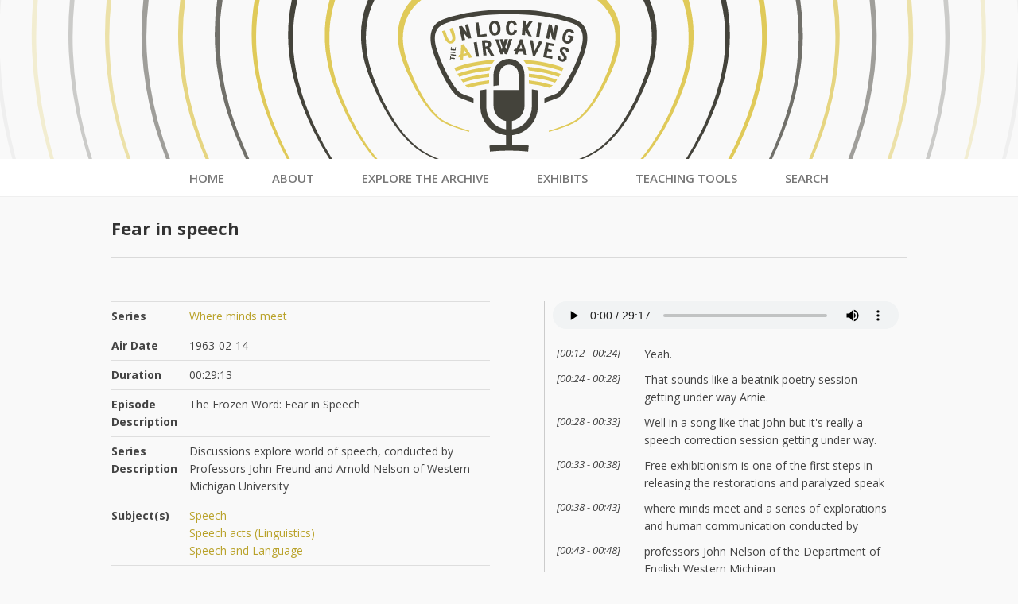

--- FILE ---
content_type: text/html
request_url: https://archive.mith.umd.edu/airwaves/episode/cpb-aacip-500-9882ph1r/
body_size: 57971
content:
<!DOCTYPE html><html><head><meta charSet="utf-8"/><meta http-equiv="x-ua-compatible" content="ie=edge"/><meta name="viewport" content="width=device-width, initial-scale=1, shrink-to-fit=no"/><style data-href="/airwaves/styles.34b8abcc4d42030165ab.css" id="gatsby-global-css">@import url(https://fonts.googleapis.com/css?family=Open+Sans:400,400i,600,600i,700,700i&display=swap);.page-search .columns{grid-column-gap:2rem}.search .facet-panel{padding:10px 12px;margin-bottom:10px;border:1px dotted #d8d8d8;background-color:#fff}.search .facet-panel.item-sort,.search .facet-panel.item-total{display:grid;grid-template-columns:7fr 1fr;grid-column-gap:.25rem;background-color:#ececec;font-size:14px;text-transform:uppercase}.search .facet-label{color:#333;font-size:13px;font-weight:600;text-transform:uppercase}.search .facet-item{display:grid;grid-template-columns:25px 7fr 1fr;grid-column-gap:.25rem;grid-row-gap:1rem;position:relative;padding:4px 0;font-size:9pt;border-bottom:1px solid #dedede}.search .facets .item-count{justify-self:end;z-index:2}.search .facets input{justify-self:start}.search .facets label{max-width:100%;white-space:nowrap;text-overflow:ellipsis;-o-text-overflow:ellipsis;-ms-text-overflow:ellipsis;overflow:hidden}.search .facet-item:last-of-type{border-bottom:none}.search-result{margin-bottom:10px;padding-bottom:10px;border-bottom:1px dashed #ececec;font-size:13px;line-height:1.5}.result-panel{padding:10px 12px;margin-bottom:10px;border:1px dotted #d8d8d8;background-color:#fff}.search-result mark{background-color:rgba(255,213,0,.2784313725490196);color:#000}.search-result .type{display:inline-block;padding:.2em .6em .3em;margin-right:10px;border-radius:.25em;font-size:75%;font-weight:700;line-height:1;text-transform:uppercase;color:#fff;text-align:center;white-space:nowrap;vertical-align:baseline}.search-result .document-type{background-color:#b48726}.search-result .media-type{background-color:#009fb1}.search-result .title{display:block;font-weight:600}.search-result .description{font-size:12px}.search .leader article{margin-bottom:1.5rem}.metadata{max-width:700px;margin-left:auto;margin-right:auto}table td{vertical-align:top;padding-top:10px}td.label{font-weight:700}#doc-viewer{margin-top:1em}.internet-archive{text-align:center;padding:20px}.internet-archive img{height:100px;margin-top:10px}@media (max-width:500px){#mirador-viewer{min-height:5000px}}@media (max-width:599px) and (min-width:501px){#mirador-viewer{min-height:600px}}@media (min-width:600px){#mirador-viewer{margin:0 auto;width:100%;min-height:800px;position:relative}}.webvtt-player .episode{display:flex;flex-wrap:wrap}.webvtt-player{margin-top:1em}.webvtt-player .media{border-left:1px solid #ccc;margin-right:auto}.webvtt-player .player{padding:0 10px}.webvtt-player audio{width:100%;height:35px}.webvtt-player .controls{padding:5px;text-align:center;vertical-align:text-top;background-color:#ccc}.webvtt-player .seekBar{vertical-align:middle}.webvtt-player .line{padding:3px 0}.webvtt-player .time{font-size:smaller;font-style:italic}.webvtt-player .active{background-color:#eee}.webvtt-player .match{background-color:#ffffe0}.webvtt-player .line{padding:5px;cursor:pointer}.webvtt-player .time{width:110px;float:left;font-size:10pt;line-height:14pt}.webvtt-player .text{margin-left:110px}.webvtt-player .search{border-top:thin solid #ccc;padding:5px;font-size:14pt;margin-top:5px}.webvtt-player .search .container{border:thin solid #ccc}.webvtt-player .search input{font-size:12pt;border:none;width:90%}.webvtt-player .search input:focus{outline:none}.webvtt-player .search .icon{padding-left:5px;padding-right:5px}.metadata dl{grid-template-columns:minmax(7em,1fr)}@media (max-width:599px){.metadata dl{font-size:13px}}@media (min-width:600px){.webvtt-player{padding-left:20px}.webvtt-player .transcript{height:90vh;padding:10px;overflow-y:scroll}}header{width:100%;text-align:center;overflow:hidden}.main-logo{height:200px;min-height:200px;overflow:hidden;display:block}header #uta_logo{margin-left:50%;transform:translateX(-50%)}.main-nav ul{list-style:none;padding:0;margin:0;border-bottom:1px solid #efefef;background-color:#fff}.main-nav ul li{display:inline-block;margin:0 20px}.main-nav a{color:#777;font-weight:600;text-decoration:none;text-transform:uppercase;font-size:15px;padding:12px 10px 8px;border-bottom:3px solid transparent;display:block}.main-nav a.active,.main-nav a:hover{border-bottom-color:#e0ca59}footer{grid-area:footer;padding:30px 0 10px;border-top:1px solid #dadada;background-color:#efefef}footer section{max-width:1000px;padding:0 30px;margin:0 auto;text-align:center}footer p{padding-top:30px;font-size:12px;font-style:italic}body{font-family:Open Sans,Gotham,Helvetica Neue,Helvetica,Arial,"sans-serif";-ms-text-size-adjust:100%;-webkit-text-size-adjust:100%;-webkit-font-smoothing:antialiased;-moz-osx-font-smoothing:grayscale;font-size:14px;line-height:1.6;color:#444;margin:0;background-color:#f9f9f9}.clearfix:after{content:"";clear:both;display:table}.main-head,header{grid-area:header}.wrapper{display:grid;grid-gap:1.5rem;grid-template-areas:"header" "nav" "content" "sidebar" "footer"}@media (min-width:500px){.wrapper{grid-template-columns:1fr 3fr;grid-template-areas:"header  header" "nav     nav" "sidebar content" "footer  footer"}nav ul{display:flex;justify-content:space-between}}.main-nav{grid-area:nav}.content{grid-area:content;max-width:1000px;margin:0 auto;padding:0 30px 100px}.side{grid-area:sidebar}.main-footer{grid-area:footer}.leader article{margin:1.5rem 0 2.5rem}.columns{display:grid;grid-template-columns:repeat(12,minmax(0,1fr));grid-column-gap:3rem;grid-row-gap:1.5rem;align-items:start}.columns article{position:relative}.col_grid .col_full{grid-column:1/span 12}.col-12{grid-column:span 12}.col-11{grid-column:span 11}.col-10{grid-column:span 10}.col-9{grid-column:span 9}.col-8{grid-column:span 8}.col-7{grid-column:span 7}.col-6{grid-column:span 6}.col-5{grid-column:span 5}.col-4{grid-column:span 4}.col-3{grid-column:span 3}.col-2{grid-column:span 2}.col-1{grid-column:span 1}@media only screen and (max-width:900px) and (min-width:701px){.columns{grid-column-gap:2rem}.col-12-lg{grid-column:span 12}.col-11-lg{grid-column:span 11}.col-10-lg{grid-column:span 10}.col-9-lg{grid-column:span 9}.col-8-lg{grid-column:span 8}.col-7-lg{grid-column:span 7}.col-6-lg{grid-column:span 6}.col-5-lg{grid-column:span 5}.col-4-lg{grid-column:span 4}.col-3-lg{grid-column:span 3}.col-2-lg{grid-column:span 2}.col-1-lg{grid-column:span 1}}@media only screen and (max-width:700px) and (min-width:501px){.columns{grid-column-gap:1.5rem}.col-12-md{grid-column:span 12}.col-11-md{grid-column:span 11}.col-10-md{grid-column:span 10}.col-9-md{grid-column:span 9}.col-8-md{grid-column:span 8}.col-7-md{grid-column:span 7}.col-6-md{grid-column:span 6}.col-5-md{grid-column:span 5}.col-4-md{grid-column:span 4}.col-3-md{grid-column:span 3}.col-2-md{grid-column:span 2}.col-1-md{grid-column:span 1}}@media only screen and (max-width:500px) and (min-width:361px){.columns{grid-column-gap:1rem}.col-12-sm{grid-column:span 12}.col-11-sm{grid-column:span 11}.col-10-sm{grid-column:span 10}.col-9-sm{grid-column:span 9}.col-8-sm{grid-column:span 8}.col-7-sm{grid-column:span 7}.col-6-sm{grid-column:span 6}.col-5-sm{grid-column:span 5}.col-4-sm{grid-column:span 4}.col-3-sm{grid-column:span 3}.col-2-sm{grid-column:span 2}.col-1-sm{grid-column:span 1}}@media only screen and (max-width:360px){.columns{grid-column-gap:.75rem}.col-12-xs{grid-column:span 12}.col-11-xs{grid-column:span 11}.col-10-xs{grid-column:span 10}.col-9-xs{grid-column:span 9}.col-8-xs{grid-column:span 8}.col-7-xs{grid-column:span 7}.col-6-xs{grid-column:span 6}.col-5-xs{grid-column:span 5}.col-4-xs{grid-column:span 4}.col-3-xs{grid-column:span 3}.col-2-xs{grid-column:span 2}.col-1-xs{grid-column:span 1}}dl{display:grid}dt{grid-column:1;font-weight:700}dd{grid-column:2}dd,dt{margin:0;padding:.5em .7em .5em 0;border-top:1px solid #dedede}dd:last-of-type,dt:last-of-type{border-bottom:1px solid #dedede}a{text-decoration:none;color:#b9a22a}a:hover{color:#e0ca59}p{margin-top:0;padding:0}.button{background-color:#e0ca59;padding:8px 15px;margin-top:12px;display:inline-block;font-size:13px;text-decoration:none;text-transform:uppercase;letter-spacing:.5px;color:#444}.button:hover{background-color:rgba(224,202,89,.8);color:#444}.columns .button{justify-self:start}h1,h2,h3,h4,h5,h6{margin-top:0;font-weight:700;color:#333}h1{font-size:22px;line-height:1.4em;margin-top:1em;margin-bottom:0;border-bottom:1px solid #dadada;padding-bottom:1em}h2{font-size:20px;line-height:1.2em}h3{font-size:16px;line-height:1.1em}h4{font-size:14px;line-height:1em}@media (max-width:500px){h1{font-size:18px}h2{font-size:16px}body{font-size:13px}}input[type=text]{background-color:#fff;border:1px solid #444;width:calc(100% - 16px);padding:8px;font-size:16px}.hidden{display:none}.contributors{grid-row-gap:0}#contributors ul{list-style:none;padding-left:0;margin-top:0}#contributors ul li{margin-bottom:2px}#contributors .columns ul{margin-top:0}.project-team{display:grid;grid-template-columns:repeat(12,minmax(0,1fr));grid-row-gap:0}@media only screen and (max-width:600px) and (min-width:501px){.contributors li{font-size:13px}}.exhibits{display:flex;flex-direction:row;flex-wrap:wrap;justify-content:space-around}.exhibit-summary{text-align:center;padding:10px;width:250px;margin-top:10px;margin-bottom:10px;border:thin solid #ccc}.exhibit-summary .title{font-weight:700}.exhibit-summary .excerpt{text-align:left;margin:10px}.exhibit-summary .excerpt a{display:block}.exhibit-summary img{max-width:250px}.slick-slider{box-sizing:border-box;-webkit-user-select:none;-ms-user-select:none;user-select:none;-webkit-touch-callout:none;-khtml-user-select:none;touch-action:pan-y;-webkit-tap-highlight-color:transparent}.slick-list,.slick-slider{position:relative;display:block}.slick-list{overflow:hidden;margin:0;padding:0}.slick-list:focus{outline:none}.slick-list.dragging{cursor:pointer;cursor:hand}.slick-slider .slick-list,.slick-slider .slick-track{transform:translateZ(0)}.slick-track{position:relative;top:0;left:0;display:block;margin-left:auto;margin-right:auto}.slick-track:after,.slick-track:before{display:table;content:""}.slick-track:after{clear:both}.slick-loading .slick-track{visibility:hidden}.slick-slide{display:none;float:left;height:100%;min-height:1px}[dir=rtl] .slick-slide{float:right}.slick-slide img{display:block}.slick-slide.slick-loading img{display:none}.slick-slide.dragging img{pointer-events:none}.slick-initialized .slick-slide{display:block}.slick-loading .slick-slide{visibility:hidden}.slick-vertical .slick-slide{display:block;height:auto;border:1px solid transparent}.slick-arrow.slick-hidden{display:none}.slick-loading .slick-list{background:#fff url([data-uri]) 50% no-repeat}@font-face{font-family:slick;font-weight:400;font-style:normal;src:url([data-uri]);src:url([data-uri]?#iefix) format("embedded-opentype"),url([data-uri]) format("woff"),url([data-uri]) format("truetype"),url([data-uri]) format("svg")}.slick-next,.slick-prev{font-size:0;line-height:0;position:absolute;top:50%;display:block;width:20px;height:20px;padding:0;transform:translateY(-50%);cursor:pointer;border:none}.slick-next,.slick-next:focus,.slick-next:hover,.slick-prev,.slick-prev:focus,.slick-prev:hover{color:transparent;outline:none;background:transparent}.slick-next:focus:before,.slick-next:hover:before,.slick-prev:focus:before,.slick-prev:hover:before{opacity:1}.slick-next.slick-disabled:before,.slick-prev.slick-disabled:before{opacity:.25}.slick-next:before,.slick-prev:before{font-family:slick;font-size:20px;line-height:1;opacity:.75;color:#fff;-webkit-font-smoothing:antialiased;-moz-osx-font-smoothing:grayscale}.slick-prev{left:-25px}[dir=rtl] .slick-prev{right:-25px;left:auto}.slick-prev:before{content:"\2190"}[dir=rtl] .slick-prev:before{content:"\2192"}.slick-next{right:-25px}[dir=rtl] .slick-next{right:auto;left:-25px}.slick-next:before{content:"\2192"}[dir=rtl] .slick-next:before{content:"\2190"}.slick-dotted.slick-slider{margin-bottom:30px}.slick-dots{position:absolute;bottom:-25px;display:block;width:100%;padding:0;margin:0;list-style:none;text-align:center}.slick-dots li{position:relative;display:inline-block;margin:0 5px;padding:0}.slick-dots li,.slick-dots li button{width:20px;height:20px;cursor:pointer}.slick-dots li button{font-size:0;line-height:0;display:block;padding:5px;color:transparent;border:0;outline:none;background:transparent}.slick-dots li button:focus,.slick-dots li button:hover{outline:none}.slick-dots li button:focus:before,.slick-dots li button:hover:before{opacity:1}.slick-dots li button:before{font-family:slick;font-size:6px;line-height:20px;position:absolute;top:0;left:0;width:20px;height:20px;content:"\2022";text-align:center;opacity:.25;color:#000;-webkit-font-smoothing:antialiased;-moz-osx-font-smoothing:grayscale}.slick-dots li.slick-active button:before{opacity:.75;color:#000}.carousel img{margin:15px}#featured div{padding:1em;border:1px solid rgba(224,202,89,.3);margin-bottom:1rem;background-color:rgba(224,202,89,.25)}#featured p{grid-gap:.5rem;margin-bottom:.5rem}#featured img{align-self:stretch;justify-self:stretch}.caption{display:block;text-align:center;font-weight:700;text-transform:uppercase}.slick-next,.slick-prev{width:25px;height:25px}.slick-next:before,.slick-prev:before{color:#444;font-size:25px}.MuiListItem-button.MuiButtonBase-root{background-color:rgba(0,0,0,.03);border-bottom:2px solid #fff}.MuiList-padding .MuiList-root{margin-left:20px}.MuiCollapse-container .MuiTypography-body1{font-size:.875rem}article .li-box .MuiCollapse-wrapperInner,article .li-text .MuiCollapse-wrapperInner{padding:8px 16px}.MuiCollapse-container .MuiCollapse-wrapperInner :not(ul.MuiList-root) .MuiListItemText-root .MuiTypography-body1{font-size:.875rem;font-family:inherit}li[class*=" folder-naeb-"],li[class^=folder-naeb-]{padding-left:0}.MuiListItem-button .MuiTypography-body1,.MuiListItem-button .MuiTypography-body2{font-size:1rem;font-family:inherit;font-weight:700}.MuiCollapse-wrapper dl{display:grid;grid-template:auto/10em 1fr}.MuiCollapse-wrapper dt{background-color:rgba(0,0,0,.02);grid-column:1;font-weight:700}.MuiCollapse-wrapper dd{background-color:transparent;grid-column:2}.MuiCollapse-wrapper dd,.MuiCollapse-wrapper dt{margin:0;padding:.3em .7em;border-top:1px solid rgba(0,0,0,.1)}.li-box .MuiCollapse-wrapperInner{display:grid;grid-template:auto/6fr 1fr}.li-box .MuiCollapse-wrapperInner a{justify-self:end;align-self:start}.li-box .button{padding:6px 10px;margin-top:0}.folder{grid-column-gap:.5rem;padding-bottom:.75rem;border-bottom:1px dashed rgba(0,0,0,.2)}.folder.has-items{grid-row-gap:0}.MuiList-root li:last-child .folder{border-bottom:0;padding-bottom:.25rem}.MuiList-root li:first-child .folder{margin-top:.75rem}.folder-title{margin-bottom:.5em}.folder-link{justify-self:right}.folder-items .item:first-child{margin-top:10px}.folder-item{margin-left:10px;margin-top:5px}.folder-link a.button{padding:3px 7px;margin:0}.loader{text-align:center;display:table;width:100%;height:400px;font-size:12pt}.loader .icon{display:table-cell;vertical-align:middle}.loader svg{height:200px}.airwave{fill:#e0ca59;animation-name:fader;animation-iteration-count:infinite}.airwave1,.airwave2{animation-duration:1.25s}.airwave2{animation-delay:.25s}.airwave3{animation-delay:.5s;animation-duration:1.25s}.tower{fill:#000}@keyframes fader{0%{opacity:1}to{opacity:.1}}.themes{grid-column-gap:2rem;grid-row-gap:1.5rem;justify-items:center;list-style:none;padding:0;margin:0}.theme{justify-self:stretch;text-align:center;background-color:#e0ca59;padding:8px 12px}.theme:hover{background-color:rgba(224,201,89,.8274509803921568);cursor:pointer}.exhibit .visuals{border-left:1px dotted #dadada;text-align:center}.exhibit figure.visual{margin:10px 20px 30px}.exhibit .visual:first-child{margin-top:0}.exhibit .visual img{max-width:200px}.exhibit .visual figcaption{text-align:center;font-size:85%;font-style:italic}.exhibit .related_items{border-top:1px solid #dadada;padding-top:2em;margin-top:2em}.exhibit .related_items article{grid-auto-rows:minmax(200px,auto);grid-gap:2rem}.exhibit .related div{font-size:90%}.alpha-list{grid-template-columns:repeat(auto-fill,minmax(38px,1fr));grid-gap:0;margin-bottom:1.5rem}.alpha-list a{justify-self:stretch;border:1px solid #c4c4c4;border-left:none;font-size:16px;font-weight:700;text-align:center}.alpha-list a:first-child{border-left:1px solid #c4c4c4}.alpha-list a:hover{background-color:#e0ca59;color:#fff}.alpha-list-section ul{padding-left:1rem;list-style:none}.alpha-list-section li:before{content:"\2022";color:#555;font-size:19px;line-height:1.3;display:inline-block;width:1rem;margin-left:-1rem;vertical-align:middle}.section-header{display:block;position:relative;height:35px;vertical-align:middle;border-bottom:1px solid #c4c4c4}.section-header a:first-of-type{font-size:22px}.section-header a.back{position:absolute;float:right;bottom:3px;right:0;text-transform:uppercase;font-size:10px}.episode{display:grid;grid-template:auto/10em 1fr 10em;border-top:1px solid rgba(0,0,0,.1)}.episode:last-child{border-bottom:1px solid rgba(0,0,0,.1)}.pgm-eps .ep-date{grid-column:1}.pgm-eps .ep-title{grid-column:2}.pgm-eps .ep-time{grid-column:3;justify-self:end;align-self:start}.pgm-eps span{margin:0;padding:.3em .7em .3em 0}.pgm-meta{margin-top:40px}.pgm-meta dl{grid-template:auto/10em 1fr}.podcast{margin-top:2rem}.podcast button{padding:8px 12px;font-size:.75rem;cursor:pointer;text-transform:uppercase}.podcast button svg{vertical-align:middle}</style><meta name="generator" content="Gatsby 2.32.11"/><title data-react-helmet="true">Unlocking the Airwaves - [object Object]: Fear in speech</title><link data-react-helmet="true" rel="canonical" href="https://mith.umd.edu/airwavesundefined"/><link data-react-helmet="true" rel="icon" href="/airwaves/images/favicon.png"/><meta data-react-helmet="true" name="docsearch:version" content="2.0"/><meta data-react-helmet="true" name="viewport" content="width=device-width,initial-scale=1,shrink-to-fit=no,viewport-fit=cover"/><meta data-react-helmet="true" property="og:url" content="https://mith.umd.edu/airwaves"/><meta data-react-helmet="true" property="og:type" content="website"/><meta data-react-helmet="true" property="og:locale"/><meta data-react-helmet="true" property="og:title" content="Unlocking the Airwaves - [object Object]: Fear in speech"/><meta data-react-helmet="true" property="og:site_name" content="Unlocking the Airwaves"/><meta data-react-helmet="true" property="og:image" content="https://mith.umd.edu/airwaves[data-uri]"/><meta data-react-helmet="true" property="og:image:width" content="512"/><meta data-react-helmet="true" property="og:image:height" content="512"/><meta data-react-helmet="true" name="twitter:card" content="summary"/><meta data-react-helmet="true" name="twitter:site" content="https://twitter.com/umd_mith"/><meta data-react-helmet="true" name="twitter:title" content="Unlocking the Airwaves - [object Object]: Fear in speech"/><link as="script" rel="preload" href="/airwaves/webpack-runtime-1e8f992e0a5dc298fa27.js"/><link as="script" rel="preload" href="/airwaves/framework-1d2634fc208542deb3df.js"/><link as="script" rel="preload" href="/airwaves/532a2f07-dbeef3bc8d927307ca50.js"/><link as="script" rel="preload" href="/airwaves/app-54050f127eef23fa9076.js"/><link as="script" rel="preload" href="/airwaves/styles-e9d24b1846c7d6eb9685.js"/><link as="script" rel="preload" href="/airwaves/commons-fbd4689d07d8ac16f207.js"/><link as="script" rel="preload" href="/airwaves/b4bcc7c71d2299ba4e60d72348c73f038ae138ee-e6b60931fc502d0cf064.js"/><link as="script" rel="preload" href="/airwaves/component---src-templates-episode-js-440e2cd5bccc0a3cd315.js"/><link as="fetch" rel="preload" href="/airwaves/page-data/episode/cpb-aacip-500-9882ph1r/page-data.json" crossorigin="anonymous"/><link as="fetch" rel="preload" href="/airwaves/page-data/sq/d/3022938170.json" crossorigin="anonymous"/><link as="fetch" rel="preload" href="/airwaves/page-data/app-data.json" crossorigin="anonymous"/></head><body><div id="___gatsby"><div style="outline:none" tabindex="-1" id="gatsby-focus-wrapper"><header class="main-head"><a class="main-logo" href="/airwaves/"><svg alt="Unlocking the Airwaves" id="uta_logo" width="1385" viewBox="0 585 1385 200"><defs><style>.cls-1{opacity:0.05;}.cls-2,.cls-4,.cls-5{fill:#44433b;}.cls-3{opacity:0.25;}.cls-4,.cls-7{opacity:0.5;}.cls-4,.cls-5{isolation:isolate;}.cls-5,.cls-8{opacity:0.75;}.cls-6{fill:#e0ca59;}</style></defs><g class="cls-1"><path class="cls-2" d="M694,676.2c-10.3,0-20.5-.2-30.8-.5s-20.5-1-30.7-1.8c-20.4-1.8-40.8-4.5-61-8.1s-40.2-8.2-60-13.6c-4.9-1.3-9.9-2.8-14.8-4.2s-9.8-2.9-14.7-4.5c-9.7-3.2-19.5-6.5-29.1-10l-7.2-2.6-7.2-2.8c-4.8-1.8-9.5-3.8-14.3-5.7s-9.4-4-14.2-6-9.3-4.3-14-6.4a553.36,553.36,0,0,1-54-29.5A518,518,0,0,1,291.7,545c-2-1.6-4.1-3.1-6-4.8l-5.9-4.9-5.9-4.9c-2-1.6-3.9-3.4-5.8-5.1l-5.8-5.1-5.7-5.2c-3.8-3.5-7.5-7.1-11.1-10.6a609.89,609.89,0,0,1-78.6-94.8c-11.5-17-22.3-34.6-32.2-52.6s-19.1-36.5-27.5-55.2-16.1-37.9-23-57.3l-2.5-7.3-2.5-7.3c-1.6-4.9-3.1-9.8-4.6-14.7s-2.9-9.9-4.3-14.8L68.2,193c-.7-2.5-1.3-5-1.9-7.5L64.4,178l-.9-3.8-.8-3.8c-1.1-5-2.2-10.1-3.3-15.1l-2.8-15.2c-.9-5.1-1.6-10.2-2.4-15.3a577.48,577.48,0,0,1-5.8-61.7A561.9,561.9,0,0,1,57-60.4,567.85,567.85,0,0,1,92.5-179.2a554.3,554.3,0,0,1,27.2-55.9l7.7-13.5,1.9-3.4,2.1-3.3,4.1-6.6c2.8-4.4,5.5-8.8,8.3-13.2l8.9-12.8c5.8-8.6,12.3-16.7,18.6-25l2.4-3.1,1.2-1.5,1.3-1.5,5-5.9,10-11.9c3.4-3.9,7-7.6,10.5-11.5L207-354l2.7-2.9c.9-.9,1.8-1.8,2.8-2.7l11.1-10.9c1.9-1.8,3.7-3.6,5.6-5.4l5.8-5.2a588.48,588.48,0,0,1,100.6-73.3l13.7-7.4c4.6-2.4,9.1-5.1,13.8-7.2l14-6.8,3.5-1.7c1.2-.6,2.3-1.1,3.5-1.6l7.2-3.1,14.3-6.2,1.8-.8,1.8-.7,3.6-1.4,7.3-2.7,7.3-2.7c2.4-.9,4.9-1.9,7.3-2.7,4.9-1.6,9.8-3.3,14.8-4.9a751.36,751.36,0,0,1,121.1-28,869.4,869.4,0,0,1,123.8-8.8,855.11,855.11,0,0,1,123.8,8.9,747.73,747.73,0,0,1,121,28c4.9,1.6,9.8,3.3,14.8,4.9,1.2.4,2.5.8,3.7,1.3l3.7,1.4,7.3,2.7,7.3,2.7c2.4.9,4.9,1.8,7.3,2.8l14.3,6.2,7.2,3.1c2.4,1,4.7,2.2,7,3.4l14,6.8,3.5,1.7c1.2.6,2.3,1.2,3.4,1.8l6.9,3.7,13.7,7.4A583.83,583.83,0,0,1,1153.8-381l5.8,5.2,5.6,5.4,11.1,10.9c.9.9,1.9,1.8,2.8,2.8l2.6,2.9,5.3,5.7,5.3,5.7,2.6,2.9c.9,1,1.8,1.9,2.6,2.9l10,11.9,5,6c.9,1,1.6,2,2.4,3l2.4,3.1c6.3,8.3,12.8,16.4,18.5,25l8.9,12.8,8.3,13.2,4.1,6.6,2.1,3.3,1.9,3.4,7.7,13.5c1.3,2.3,2.6,4.5,3.8,6.8l3.6,6.9c1.2,2.3,2.3,4.6,3.5,6.9s2.3,4.6,3.4,7l3.3,7c1.1,2.3,2.2,4.7,3.2,7.1,2.2,4.7,4.2,9.5,6.2,14.2a598.61,598.61,0,0,1,21,58.5A541.63,541.63,0,0,1,1331.3-60a561.9,561.9,0,0,1,8.6,123.5,582.39,582.39,0,0,1-5.8,61.7c-.8,5.1-1.5,10.2-2.4,15.3l-2.8,15.2-3.3,15.1q-.75,3.75-1.8,7.5l-1.9,7.5c-.6,2.5-1.2,5-1.9,7.5l-2.1,7.4c-1.4,5-2.7,9.9-4.3,14.8s-3,9.9-4.6,14.7-3.3,9.8-5,14.6q-10.35,29.1-23,57.3t-27.5,55.2c-10,18-20.7,35.6-32.3,52.6a620.22,620.22,0,0,1-78.7,94.7c-3.7,3.6-7.3,7.2-11.2,10.6l-5.7,5.2-5.8,5.1c-1.9,1.7-3.8,3.4-5.8,5.1l-5.9,4.9-5.9,4.9-6,4.8a556.58,556.58,0,0,1-50.4,35.5,543.56,543.56,0,0,1-54.1,29.5c-18.6,8.8-37.6,16.5-56.9,23.5-9.6,3.5-19.4,6.8-29.1,10-9.8,3-19.6,6.1-29.5,8.8q-29.7,8.1-60,13.7A683.22,683.22,0,0,1,694,676.2Zm0-1a667.12,667.12,0,0,0,122.2-10.5c20.1-3.7,40.1-8.3,59.8-13.7,9.9-2.7,19.7-5.7,29.4-8.8s19.4-6.5,29-10c19.2-7,38.2-14.8,56.7-23.6a530.73,530.73,0,0,0,53.8-29.6,565,565,0,0,0,50-35.5c2-1.6,4-3.1,6-4.8l5.9-4.9,5.9-4.9c2-1.6,3.8-3.4,5.8-5.1l5.7-5.1,5.6-5.2c3.8-3.5,7.4-7.1,11.1-10.6a598.58,598.58,0,0,0,77.8-94.7c11.4-17,22-34.6,31.8-52.5s18.8-36.4,27-55.1,15.8-37.8,22.5-57.1c1.7-4.8,3.3-9.7,4.9-14.6s3-9.8,4.5-14.7,2.8-9.8,4.2-14.8l2-7.4c.7-2.5,1.2-5,1.8-7.5l1.8-7.5c.6-2.5,1.2-5,1.7-7.5l3.1-15,2.7-15.1c.9-5,1.5-10.1,2.3-15.2a597.41,597.41,0,0,0,5.4-61.1,555.35,555.35,0,0,0-24-181.8,583,583,0,0,0-21.1-57.6c-2.1-4.7-4.1-9.4-6.2-14-1.1-2.3-2.1-4.7-3.2-7l-3.3-6.9c-1.1-2.3-2.3-4.6-3.4-6.9s-2.3-4.6-3.5-6.8l-3.6-6.8c-1.2-2.2-2.5-4.4-3.8-6.7l-7.6-13.3-1.9-3.3c-.7-1.1-1.4-2.2-2.1-3.2l-4.1-6.5-8.3-12.9-8.8-12.5c-5.7-8.5-12.2-16.4-18.4-24.5l-2.4-3-2.4-3-5-5.8-10-11.7a34.46,34.46,0,0,0-2.6-2.8l-2.6-2.8-5.3-5.6-5.3-5.6-2.6-2.8-2.7-2.7-11-10.7-5.5-5.3-5.7-5.1a574.2,574.2,0,0,0-99.3-71.8l-13.5-7.3-6.8-3.6c-1.1-.6-2.2-1.2-3.4-1.8l-3.5-1.7-13.8-6.6c-2.3-1.1-4.6-2.3-6.9-3.3l-7.1-3-14.1-6c-2.3-1.1-4.8-1.9-7.2-2.8l-7.2-2.7-7.2-2.7-3.6-1.3c-1.2-.5-2.4-.9-3.6-1.3-4.9-1.6-9.7-3.3-14.6-4.8a741.81,741.81,0,0,0-119.5-27.5,880.4,880.4,0,0,0-244.8-.1,739.1,739.1,0,0,0-119.5,27.4c-4.9,1.6-9.7,3.2-14.6,4.8-2.4.8-4.8,1.7-7.2,2.6l-7.2,2.7-7.2,2.7-3.6,1.3-1.8.7-1.8.7-14.1,6-7.1,3c-1.2.5-2.3,1-3.5,1.6l-3.5,1.7L367-461c-4.7,2.1-9.1,4.7-13.6,7.1l-13.5,7.3a579,579,0,0,0-99.3,71.7l-5.7,5.1c-1.9,1.8-3.7,3.6-5.5,5.3l-11,10.7-2.7,2.7-2.6,2.8-5.2,5.6c-3.5,3.7-7,7.4-10.5,11.2l-10,11.7-5,5.8-1.2,1.5L180-311l-2.4,3c-6.2,8.1-12.7,16-18.4,24.5L150.4-271c-2.8,4.3-5.5,8.6-8.3,12.9l-4.1,6.5-2.1,3.2-1.9,3.3-7.6,13.3a530,530,0,0,0-27.2,55,552.16,552.16,0,0,0-36,117.3A556.36,556.36,0,0,0,53.8,62.7a592.33,592.33,0,0,0,5.3,61.1c.8,5.1,1.5,10.1,2.3,15.2l2.7,15.1c1,5,2.1,10,3.1,15l.8,3.8.9,3.7,1.8,7.5,1.8,7.5,2,7.4c1.4,4.9,2.6,9.9,4.2,14.8s2.9,9.8,4.5,14.7l2.4,7.3,2.5,7.3c6.7,19.3,14.3,38.4,22.5,57.1s17.2,37.2,27,55.1,20.4,35.5,31.7,52.6,23.5,33.5,36.5,49.4c1.6,2,3.2,4,4.9,5.9l5,5.9c3.3,3.9,6.8,7.7,10.2,11.5s6.9,7.5,10.5,11.2l5.4,5.5,2.7,2.7,2.7,2.7c3.7,3.6,7.3,7.2,11.1,10.6l5.6,5.2,5.7,5.1c1.9,1.7,3.8,3.4,5.8,5.1l5.9,4.9,5.9,4.9c1.9,1.7,4,3.2,6,4.8a546,546,0,0,0,50,35.6A520.17,520.17,0,0,0,397,608.5c18.5,8.8,37.4,16.6,56.7,23.7,9.6,3.5,19.3,6.8,29,10q7.35,2.4,14.7,4.5c4.9,1.4,9.8,2.9,14.8,4.2q29.55,8.1,59.9,13.7c20.1,3.7,40.5,6.4,60.9,8.2,10.2.8,20.4,1.5,30.7,1.9C673.5,675,683.7,675.2,694,675.2Z" transform="translate(-1.6 587.2)"></path></g><g class="cls-3"><path class="cls-2" d="M694,584.2c-8.7,0-17.5-.1-26.2-.4s-17.5-.9-26.2-1.5c-17.4-1.4-34.8-3.7-52-6.8s-34.3-6.9-51.2-11.4c-4.2-1.1-8.4-2.3-12.6-3.5s-8.4-2.4-12.6-3.7-8.3-2.7-12.5-4.1-8.3-2.8-12.4-4.3L476,544l-6.1-2.3-6.1-2.5c-4.1-1.6-8.1-3.3-12.1-5.1s-8-3.6-12-5.4a447,447,0,0,1-46.3-24.8,443.53,443.53,0,0,1-43.2-30l-5.2-4-5.1-4.2c-3.4-2.8-6.8-5.6-10-8.5l-4.9-4.3-4.8-4.5-4.8-4.5-4.7-4.6a525.06,525.06,0,0,1-67.2-80.8,620.7,620.7,0,0,1-51.2-91.9c-7.2-16-13.9-32.3-19.9-48.8-3-8.3-5.8-16.6-8.4-25-1.3-4.2-2.7-8.4-3.8-12.6l-1.8-6.4c-.6-2.1-1.2-4.2-1.7-6.4A511.09,511.09,0,0,1,140.6,63.1a473,473,0,0,1,6.8-105.6,480.34,480.34,0,0,1,30.1-101.6,467.19,467.19,0,0,1,23.3-47.7l6.5-11.6c2.3-3.8,4.7-7.5,7-11.3l3.5-5.6,1.8-2.8c.6-.9,1.3-1.8,1.9-2.7l7.6-10.9A463.86,463.86,0,0,1,300-315.9l5-4.4,2.5-2.2c.8-.7,1.7-1.4,2.6-2.1l10.3-8.4c1.7-1.4,3.4-2.8,5.2-4.2l5.4-4,10.7-7.9,1.3-1,1.4-.9,2.8-1.9,5.5-3.7,5.5-3.7,2.8-1.9c.9-.6,1.9-1.2,2.8-1.8l11.4-6.9c1.9-1.1,3.8-2.3,5.7-3.4l5.9-3.2,11.7-6.4c1.9-1.1,4-2,6-3l6-2.9,6-2.9c2-1,4-2,6-2.8l12.3-5.3,6.1-2.6c2.1-.8,4.2-1.6,6.2-2.4l12.5-4.7,3.1-1.2,3.1-1.1,6.3-2.1c4.2-1.4,8.4-2.7,12.7-4a670.2,670.2,0,0,1,103.6-22.9,765.45,765.45,0,0,1,105.8-7.1A781.43,781.43,0,0,1,800-441.7a665.36,665.36,0,0,1,103.6,23c67.9,20.6,131.9,55.5,184.7,103.1a460.19,460.19,0,0,1,70.8,79.3l7.6,10.9c.6.9,1.3,1.8,1.9,2.7l1.8,2.8,3.5,5.6,3.5,5.6,1.8,2.8a27.55,27.55,0,0,1,1.7,2.9l6.5,11.6a447.25,447.25,0,0,1,23.3,47.7,487.32,487.32,0,0,1,17.9,50,460.13,460.13,0,0,1,12.2,51.6,473,473,0,0,1,6.8,105.6,509,509,0,0,1-16.1,104.3c-1.1,4.3-2.3,8.5-3.5,12.7s-2.5,8.4-3.8,12.6c-2.5,8.4-5.4,16.7-8.4,25q-9,24.75-19.9,48.8a612.33,612.33,0,0,1-51.3,91.9,524.93,524.93,0,0,1-67.3,80.7l-4.7,4.6-4.8,4.5c-1.6,1.5-3.2,3-4.8,4.4l-4.9,4.3c-3.3,2.9-6.7,5.7-10,8.5L1043,470l-5.2,4a461.72,461.72,0,0,1-43.2,30,478.43,478.43,0,0,1-46.3,24.8c-15.9,7.4-32.2,13.9-48.6,19.8a620.57,620.57,0,0,1-101.3,27.2A598.59,598.59,0,0,1,694,584.2Zm0-1a579,579,0,0,0,104.3-8.7,617.45,617.45,0,0,0,101-27.3c16.4-5.9,32.6-12.4,48.4-19.9a443.32,443.32,0,0,0,46-24.9,439,439,0,0,0,42.8-30.1l5.1-4,5-4.2c3.3-2.8,6.7-5.6,10-8.5l4.9-4.3,4.8-4.5,4.8-4.5,4.7-4.6a514.38,514.38,0,0,0,66.4-80.8,609.68,609.68,0,0,0,50.3-91.8q10.65-24,19.4-48.6c2.9-8.2,5.7-16.5,8.1-24.9,1.3-4.2,2.6-8.3,3.7-12.6s2.3-8.4,3.4-12.6A508.11,508.11,0,0,0,1242.3,63a466.5,466.5,0,0,0-7.5-104.2A448.1,448.1,0,0,0,1222.3-92a472.46,472.46,0,0,0-18-49.1,433.82,433.82,0,0,0-23.3-46.8l-6.5-11.4a26.06,26.06,0,0,0-1.7-2.8l-1.8-2.8-3.5-5.5-3.5-5.5-1.8-2.8c-.6-.9-1.2-1.8-1.9-2.7l-7.5-10.7c-1.3-1.8-2.5-3.6-3.8-5.3l-4-5.2-8-10.3c-1.3-1.8-2.8-3.4-4.2-5l-4.3-5-4.3-5c-1.4-1.7-2.8-3.3-4.3-4.9l-9-9.5-4.5-4.8-4.7-4.6-9.4-9.1c-1.5-1.6-3.2-2.9-4.8-4.4l-4.9-4.3-4.9-4.3c-1.6-1.4-3.2-2.9-5-4.2l-10.2-8.2-5.1-4.1-5.3-3.9-10.6-7.7c-1.7-1.3-3.6-2.5-5.4-3.7l-5.5-3.6-5.5-3.6c-1.8-1.2-3.6-2.4-5.5-3.5l-11.2-6.7-5.6-3.4-5.8-3.1-11.5-6.2c-1.9-1.1-3.9-2-5.8-2.9l-5.9-2.8-5.9-2.8c-2-.9-3.9-1.9-5.9-2.8l-12-5.1c-16.1-6.7-32.6-12.5-49.3-17.6a660.93,660.93,0,0,0-102.2-22.5,793.26,793.26,0,0,0-208.8,0,660.67,660.67,0,0,0-102.2,22.4c-16.7,5.1-33.2,10.9-49.3,17.6l-12,5.1c-2,.8-4,1.8-5.9,2.7l-5.9,2.8-5.9,2.8c-2,1-4,1.8-5.9,2.9l-11.5,6.2-5.8,3.1c-1.9,1.1-3.7,2.2-5.6,3.3l-11.2,6.7c-.9.6-1.9,1.1-2.8,1.7l-2.7,1.8-5.5,3.6-5.5,3.6-2.7,1.8-1.4.9-1.3,1L336-334.5l-5.3,3.9c-1.7,1.3-3.4,2.7-5.1,4.1l-10.2,8.2c-.8.7-1.7,1.3-2.5,2.1l-2.4,2.2-4.9,4.3a464.72,464.72,0,0,0-70.2,77.4l-7.5,10.7c-.6.9-1.3,1.8-1.9,2.7l-1.8,2.8-3.5,5.5c-2.3,3.7-4.7,7.3-7,11.1l-6.5,11.4a433.82,433.82,0,0,0-23.3,46.8,472.54,472.54,0,0,0-30.5,99.9,466.57,466.57,0,0,0-7.6,104.2,508,508,0,0,0,15.1,103.4c.5,2.1,1.1,4.2,1.7,6.3l1.7,6.3c1.1,4.2,2.4,8.4,3.7,12.6q3.75,12.6,8.1,24.9,8.7,24.75,19.4,48.6a610,610,0,0,0,50.2,91.8A513.76,513.76,0,0,0,312,437.5l4.7,4.6,4.8,4.5,4.8,4.5,4.9,4.3c3.2,2.9,6.6,5.7,9.9,8.5l5,4.2,5.1,4A470.41,470.41,0,0,0,394,502.2a443.32,443.32,0,0,0,46,24.9c15.8,7.4,32,14,48.4,19.9,4.1,1.5,8.2,2.9,12.4,4.3s8.3,2.8,12.4,4.1,8.3,2.5,12.5,3.8,8.4,2.5,12.6,3.5q25.35,6.9,51.1,11.5t51.9,6.9c8.7.7,17.4,1.3,26.1,1.6C676.5,583,685.2,583.2,694,583.2Z" transform="translate(-1.6 587.2)"></path></g><path class="cls-4" d="M694,492.2c-7.2,0-14.5-.1-21.7-.3s-14.5-.7-21.7-1.2c-14.4-1.1-28.8-3-43.1-5.5s-28.4-5.6-42.4-9.2c-7-1.8-14-3.8-20.9-5.9-3.5-1-6.9-2.2-10.3-3.3s-6.9-2.3-10.3-3.5-6.8-2.4-10.2-3.7-6.8-2.5-10.1-3.9-6.7-2.7-10.1-4.1l-5-2.1c-1.7-.7-3.3-1.5-5-2.2a382.07,382.07,0,0,1-38.6-20.1,351,351,0,0,1-36-24.5c-2.9-2.2-5.8-4.4-8.5-6.8l-4.2-3.5c-1.4-1.2-2.8-2.3-4.2-3.5-2.7-2.4-5.5-4.8-8.1-7.3l-4-3.7-3.9-3.8a407.76,407.76,0,0,1-29.6-32q-14-16.8-26.2-34.8a529.32,529.32,0,0,1-42.6-76c-6.1-13.2-11.7-26.6-16.8-40.3-2.5-6.8-5-13.7-7.2-20.6L250,160l-3-10.5a427.17,427.17,0,0,1-14.3-86.4A383.83,383.83,0,0,1,262.5-109c2.8-6.8,5.9-13.5,9.1-20.1s6.7-13.1,10.3-19.5l2.7-4.8c.9-1.6,1.8-3.2,2.8-4.8l5.9-9.4,2.9-4.7,3.1-4.5,6.3-9.1A387.66,387.66,0,0,1,365.2-251l2.1-1.8,2.1-1.7,4.3-3.5,4.3-3.5,2.1-1.7a18.39,18.39,0,0,1,2.2-1.7l8.9-6.6,4.5-3.3,4.6-3.1,9.2-6.2a45.69,45.69,0,0,1,4.7-2.9l4.7-2.9,4.7-2.9,2.4-1.4,2.4-1.3,9.7-5.3c1.6-.9,3.2-1.8,4.9-2.6l5-2.4,10-4.8c3.4-1.5,6.8-2.9,10.2-4.4s6.8-3,10.2-4.2c6.9-2.6,13.8-5.4,20.8-7.6l5.2-1.7,5.3-1.6c3.5-1.1,7-2.2,10.6-3.2a576.12,576.12,0,0,1,86.2-17.9,683.47,683.47,0,0,1,175.4.1,564.13,564.13,0,0,1,86.2,18c3.5,1,7,2.1,10.6,3.2l5.3,1.6,5.2,1.8,5.2,1.8c1.7.6,3.5,1.3,5.2,1.9l10.4,3.9,2.6,1a18.89,18.89,0,0,1,2.5,1.1l5.1,2.2c3.4,1.5,6.8,2.9,10.2,4.4l10,4.8,5,2.4c1.7.8,3.3,1.7,4.9,2.6l9.7,5.3c1.6.9,3.2,1.8,4.8,2.8l4.7,2.9,4.7,2.9c1.6,1,3.2,1.9,4.7,2.9l9.2,6.2c1.5,1,3.1,2,4.6,3.1l4.5,3.3,8.9,6.6c2.9,2.3,5.7,4.6,8.6,7l4.3,3.5,2.1,1.8,2.1,1.8c5.5,4.9,11.1,9.7,16.3,15,2.6,2.6,5.3,5.2,7.9,7.8l7.5,8.1,3.7,4.1c1.3,1.4,2.4,2.8,3.6,4.2l7.1,8.5,1.8,2.1,1.7,2.2,3.4,4.4,3.4,4.4c1.1,1.5,2.3,2.9,3.3,4.4l6.3,9.1,3.1,4.6,2.9,4.7,5.9,9.4c1.9,3.2,3.6,6.4,5.5,9.6a371.81,371.81,0,0,1,19.4,39.6,389.26,389.26,0,0,1,24.8,84.4,383.93,383.93,0,0,1,5,87.6,428.33,428.33,0,0,1-14.3,86.4,535.49,535.49,0,0,1-30.2,81.9,529.92,529.92,0,0,1-42.7,76q-12.3,18-26.2,34.8a426.36,426.36,0,0,1-29.6,32l-3.9,3.8-4,3.7c-2.6,2.5-5.4,4.8-8.1,7.3-5.5,4.7-11.1,9.4-16.9,13.8a367.81,367.81,0,0,1-36,24.5,403.69,403.69,0,0,1-38.6,20.1c-6.6,3-13.3,5.8-20,8.4-3.4,1.3-6.8,2.6-10.1,3.9s-6.8,2.5-10.2,3.7c-13.7,4.8-27.5,9.1-41.5,12.8s-28.2,6.8-42.5,9.2A622.61,622.61,0,0,1,694,492.2Zm0-1a499.13,499.13,0,0,0,86.3-7c14.2-2.5,28.4-5.6,42.3-9.3s27.8-8.1,41.4-12.9c27.3-9.5,53.8-21.3,78.5-36.3a381.88,381.88,0,0,0,35.7-24.5c5.7-4.4,11.2-9.1,16.7-13.8,2.7-2.4,5.4-4.8,8-7.3l4-3.7,3.9-3.8a418.79,418.79,0,0,0,54.9-66.8,517.77,517.77,0,0,0,41.7-75.9,527.71,527.71,0,0,0,29.2-81.5A411.56,411.56,0,0,0,1149.9,63a377.94,377.94,0,0,0-30.8-168.9,377.84,377.84,0,0,0-19.4-38.7c-1.8-3.1-3.5-6.3-5.4-9.4l-5.8-9.1-2.9-4.6-3.1-4.4-6.2-8.8c-1-1.5-2.2-2.9-3.3-4.3l-3.3-4.3-3.3-4.3-1.7-2.1c-.6-.7-1.2-1.4-1.7-2.1l-7-8.2c-1.2-1.4-2.3-2.8-3.6-4.1l-3.7-3.9-7.4-7.9-7.8-7.5c-5.1-5.1-10.6-9.8-16-14.6l-2-1.8c-.7-.6-1.4-1.1-2.1-1.7l-4.2-3.4c-2.8-2.2-5.6-4.6-8.5-6.7l-8.7-6.4-4.4-3.2-4.5-3-9-6c-1.5-1-3.1-1.9-4.6-2.8l-4.6-2.8-4.6-2.8c-1.5-.9-3.1-1.9-4.7-2.7l-9.5-5.1c-25.5-13.6-52.7-23.6-80.4-31.6a554.81,554.81,0,0,0-84.8-17.5,674.88,674.88,0,0,0-86.4-5.4,692.25,692.25,0,0,0-86.4,5.3,572,572,0,0,0-84.8,17.4c-3.5,1-6.9,2-10.4,3.1l-5.2,1.6-5.1,1.7c-6.9,2.2-13.6,4.8-20.4,7.3-3.4,1.2-6.7,2.7-10,4.1s-6.7,2.8-10,4.2l-9.8,4.7-4.9,2.3c-1.6.8-3.2,1.7-4.8,2.5l-9.5,5.1-2.4,1.3-2.3,1.4-4.6,2.8-4.6,2.8c-1.5.9-3.1,1.8-4.6,2.8l-9,6-4.5,3-4.4,3.2-8.7,6.4c-.7.5-1.5,1.1-2.1,1.6l-2.1,1.7-4.2,3.4-4.2,3.4-2.1,1.7-2,1.8c-5.4,4.8-10.9,9.4-16,14.6l-7.8,7.5-7.4,7.9-3.7,3.9c-1.3,1.3-2.4,2.7-3.6,4.1l-7,8.2-1.8,2.1-1.7,2.1-3.3,4.3-3.3,4.3c-1.1,1.4-2.3,2.8-3.3,4.3l-6.2,8.8-3.1,4.4-2.9,4.6-5.8,9.1c-1,1.5-1.8,3.1-2.8,4.7l-2.7,4.7c-3.6,6.2-7.1,12.6-10.3,19s-6.3,13-9.1,19.6a378.9,378.9,0,0,0-31,168.9,419.29,419.29,0,0,0,13.3,85.5,513.9,513.9,0,0,0,29.2,81.5,523,523,0,0,0,41.7,75.9,424,424,0,0,0,54.9,66.9l3.9,3.8,4,3.7c2.6,2.5,5.3,4.9,8,7.3,1.3,1.2,2.7,2.4,4.1,3.5l4.1,3.5c2.7,2.4,5.6,4.5,8.4,6.8a364.55,364.55,0,0,0,35.7,24.6c24.7,15,51.2,26.8,78.5,36.3,3.4,1.2,6.8,2.4,10.3,3.5s6.8,2.3,10.3,3.4c6.9,2,13.9,4.1,20.9,5.9q21,5.55,42.3,9.3c14.2,2.5,28.6,4.4,43,5.5,7.2.6,14.4,1,21.6,1.3C679.5,491,686.8,491.2,694,491.2Z" transform="translate(-1.6 587.2)"></path><path class="cls-5" d="M694,400.1a403,403,0,0,1-68.5-5.3A425.68,425.68,0,0,1,558.8,378c-2.7-.9-5.4-1.9-8.1-2.8l-8.1-3c-2.7-1-5.3-2.1-8-3.1s-5.3-2.2-8-3.3a294.87,294.87,0,0,1-30.8-15.4A271.29,271.29,0,0,1,440.7,309a330.37,330.37,0,0,1-23.5-25.3c-7.4-8.9-14.3-18.1-20.8-27.6A428.45,428.45,0,0,1,362.3,196a450.68,450.68,0,0,1-24.8-64.6A329.71,329.71,0,0,1,325,63,294.94,294.94,0,0,1,347.5-73.9c2.3-5.4,4.7-10.7,7.3-16,1.3-2.6,2.6-5.2,4-7.8l4.3-7.7,2.2-3.8,2.3-3.7,4.7-7.5c1.6-2.5,3.3-4.8,5-7.3s3.3-4.9,5.1-7.2a288.78,288.78,0,0,1,48.4-51l6.8-5.6,7.1-5.3,3.5-2.6c1.2-.9,2.4-1.7,3.6-2.5l7.3-4.9c2.5-1.6,5-3.1,7.5-4.6s5-3.1,7.6-4.5l7.7-4.2,1.9-1.1,2-1,4-1.9a319.21,319.21,0,0,1,32.5-13.7c11-3.9,22.2-7.3,33.5-10.3,45.1-12,91.9-17.1,138.3-17.1,11.6.1,23.2.4,34.8,1s23.2,1.7,34.8,3.1,23.1,3.2,34.5,5.3,22.8,4.7,34.1,7.8,22.4,6.5,33.4,10.4l8.3,3.1,4.1,1.6c1.4.6,2.7,1.2,4.1,1.7l8.1,3.5c2.7,1.2,5.3,2.6,8,3.8,5.3,2.5,10.5,5.4,15.6,8.2l1.9,1.1a18.58,18.58,0,0,0,1.9,1.1l3.8,2.3,3.8,2.3c1.3.8,2.5,1.5,3.7,2.3l7.3,4.9c1.2.8,2.5,1.6,3.6,2.5l3.5,2.6,7.1,5.3,6.8,5.6,3.4,2.8L964-180l6.6,5.9c2.1,2,4.2,4.1,6.3,6.2s4.2,4.1,6.2,6.3l6,6.5c1,1.1,1.9,2.2,2.9,3.3l2.8,3.4,2.8,3.4,1.4,1.7,1.3,1.8,5.3,7c1.8,2.3,3.4,4.8,5.1,7.2s3.4,4.8,5,7.3l4.6,7.5c.8,1.2,1.6,2.5,2.3,3.7l2.1,3.8,4.3,7.7c1.4,2.6,2.7,5.2,4,7.8,2.6,5.2,5,10.6,7.3,16a292,292,0,0,1,19.4,67.2,301.29,301.29,0,0,1,3.1,69.7,329.71,329.71,0,0,1-12.5,68.4,441.78,441.78,0,0,1-24.8,64.6,418.24,418.24,0,0,1-34.2,60c-6.5,9.5-13.5,18.7-20.9,27.6a330.37,330.37,0,0,1-23.5,25.3,274.54,274.54,0,0,1-55.1,41.3,295.64,295.64,0,0,1-30.9,15.3c-10.6,4.5-21.3,8.5-32.2,12.2A412.53,412.53,0,0,1,762,395,403.39,403.39,0,0,1,694,400.1Zm0-1a421.23,421.23,0,0,0,68.3-5.3,419.91,419.91,0,0,0,66.4-17c10.8-3.7,21.5-7.8,32-12.3A292.59,292.59,0,0,0,891.3,349a274.34,274.34,0,0,0,54.4-41.4,306.39,306.39,0,0,0,23.1-25.3c7.2-8.8,14-18.1,20.4-27.6a427.61,427.61,0,0,0,33.2-60,435.33,435.33,0,0,0,23.8-64.3,322.07,322.07,0,0,0,11.5-67.5,287.46,287.46,0,0,0-23.6-133.7c-2.3-5.2-4.7-10.4-7.3-15.5-1.3-2.6-2.6-5.1-4-7.6l-4.3-7.4-2.1-3.7c-.7-1.2-1.5-2.4-2.3-3.6l-4.6-7.2c-1.6-2.4-3.3-4.7-4.9-7s-3.2-4.7-5-6.9l-5.3-6.8-1.3-1.7-1.4-1.6-2.8-3.3-2.8-3.3c-.9-1.1-1.8-2.2-2.8-3.2l-5.9-6.2c-1.9-2.1-4-4.1-6-6.1s-4.1-4-6.2-5.9l-6.4-5.7-3.2-2.8-3.3-2.7-6.7-5.4-6.9-5.1-3.5-2.5c-1.1-.8-2.4-1.6-3.6-2.4l-7.1-4.7c-1.2-.8-2.4-1.5-3.6-2.2l-3.7-2.2-3.7-2.2c-.6-.4-1.2-.7-1.8-1.1l-1.9-1c-5-2.7-10-5.5-15.2-7.9-2.6-1.2-5.1-2.5-7.7-3.7l-7.9-3.3c-1.3-.6-2.6-1.1-3.9-1.7l-4-1.5-8-3c-10.8-3.7-21.8-7-32.8-10s-22.2-5.4-33.4-7.5-22.5-3.8-33.9-5.1-22.8-2.3-34.2-2.9-22.9-.9-34.3-.9-22.9.3-34.3.9-22.8,1.6-34.2,2.9-22.7,3.1-33.9,5.1c-2.8.6-5.6,1-8.4,1.6l-8.4,1.8-8.3,2c-2.8.6-5.5,1.4-8.3,2.1-11.1,2.9-22,6.2-32.8,9.9a300.29,300.29,0,0,0-31.6,13.1l-3.9,1.9-1.9.9-1.9,1L479-208c-2.5,1.3-5,2.8-7.4,4.3s-4.9,2.9-7.3,4.4l-7.1,4.7-3.6,2.4-3.5,2.5-6.9,5.1-6.7,5.4A286.72,286.72,0,0,0,389-130.1c-1.8,2.2-3.4,4.6-5.1,6.9s-3.3,4.6-4.9,7l-4.6,7.2-2.3,3.6-2.1,3.7-4.3,7.4c-1.4,2.5-2.7,5-4,7.6-2.6,5.1-5,10.3-7.3,15.5A282.17,282.17,0,0,0,334.6-5.8a294.87,294.87,0,0,0-3.9,68.3A328.54,328.54,0,0,0,342.1,130c.7,2.8,1.6,5.5,2.4,8.2s1.7,5.5,2.6,8.2q2.7,8.1,5.7,16.2c4,10.7,8.4,21.3,13.1,31.7a437.41,437.41,0,0,0,33.1,60c6.3,9.5,13.1,18.7,20.3,27.6a306.39,306.39,0,0,0,23.1,25.3,271.07,271.07,0,0,0,54.4,41.5,292.59,292.59,0,0,0,30.6,15.5c10.5,4.6,21.2,8.6,32,12.4a422.4,422.4,0,0,0,66.4,16.9A379,379,0,0,0,694,399.1Z" transform="translate(-1.6 587.2)"></path><path class="cls-2" d="M694,308.1a307,307,0,0,1-50.6-3.7c-8.4-1.3-16.7-3-24.9-4.9s-16.4-4.1-24.5-6.8c-4-1.3-8-2.7-12-4.1-2-.7-4-1.4-6-2.2s-4-1.5-5.9-2.3A218.83,218.83,0,0,1,547,273.5a185.46,185.46,0,0,1-41.3-29.8,245.34,245.34,0,0,1-32.9-39,340.16,340.16,0,0,1-25.5-44.2c-3.7-7.7-7.2-15.4-10.4-23.3-1.6-3.9-3.2-7.9-4.6-11.9-.7-2-1.5-4-2.2-6l-1-3-.9-3.1a239.93,239.93,0,0,1-10.8-50.3C414,28.6,418.9-6.9,432.6-39a202.39,202.39,0,0,1,64-81.7c1.8-1.3,3.5-2.6,5.3-3.9l5.5-3.7a65.35,65.35,0,0,1,5.6-3.5c1.9-1.1,3.7-2.3,5.6-3.4,3.9-2.1,7.7-4.3,11.6-6.1l3-1.4c1-.5,2-1,3-1.4l6-2.6,1.5-.7,1.5-.6,3.1-1.2c2-.8,4.1-1.6,6.2-2.3l6.1-2.1,6.2-2c8.3-2.6,16.6-4.8,25-6.7,33.7-7.8,68.2-11,102.5-11.1,34.3.1,68.8,3.3,102.5,11.1,8.4,1.9,16.8,4.2,25,6.8l6.2,2,6.1,2.1c2,.7,4.1,1.5,6.2,2.3s4.1,1.5,6.1,2.4l6,2.6c2,.9,4,1.9,5.9,2.8,4,1.9,7.8,4.1,11.6,6.2,1.9,1.1,3.8,2.3,5.6,3.4l2.8,1.7,2.7,1.8,5.5,3.7,5.3,3.9a202.33,202.33,0,0,1,63.8,81.9c13.7,32.1,18.6,67.5,15.2,101.9A237.24,237.24,0,0,1,960,113.5l-.9,3.1-1,3c-.7,2-1.4,4-2.2,6-1.5,4-3,8-4.6,11.9-3.2,7.9-6.7,15.7-10.4,23.3a339.66,339.66,0,0,1-25.6,44.1,249.75,249.75,0,0,1-33,38.9,205.29,205.29,0,0,1-19.7,16.3,173.52,173.52,0,0,1-21.7,13.4A219.67,219.67,0,0,1,817.7,284c-7.9,3.1-15.9,5.9-23.9,8.5s-16.2,4.9-24.4,6.9-16.5,3.6-24.9,4.9-16.8,2.2-25.2,2.8A237.79,237.79,0,0,1,694,308.1Zm0-1c8.4,0,16.9-.2,25.3-.8s16.8-1.5,25.1-2.8,16.6-3,24.8-4.9,16.3-4.3,24.3-6.9c16-5.3,31.8-11.3,46.6-19.3a182,182,0,0,0,21.3-13.5,186.94,186.94,0,0,0,19.3-16.3,239.75,239.75,0,0,0,32.1-38.9,333.21,333.21,0,0,0,24.6-44.1c3.6-7.6,6.9-15.4,9.9-23.2,1.5-3.9,3-7.9,4.4-11.8.7-2,1.4-4,2-6l1-3,.9-3a232.45,232.45,0,0,0,9.8-49.4c2.8-33.5-2.5-67.8-16.3-98.5a195.87,195.87,0,0,0-62.4-77.8l-5.1-3.7-5.3-3.5c-.9-.6-1.7-1.2-2.6-1.7l-2.7-1.6c-1.8-1.1-3.6-2.2-5.4-3.2-3.7-2-7.4-4.1-11.2-5.8-1.9-.9-3.8-1.9-5.7-2.7l-5.8-2.5c-1.9-.9-3.9-1.5-5.9-2.3s-3.9-1.5-5.9-2.1l-6-2-6-1.9c-8.1-2.4-16.2-4.6-24.4-6.4C761.8-160,728.1-163,694.4-163s-67.5,3-100.3,10.4c-8.2,1.8-16.4,4-24.4,6.4s-16,5.1-23.8,8.2l-5.8,2.5c-1,.4-1.9.8-2.9,1.3l-2.8,1.4c-3.8,1.7-7.5,3.8-11.2,5.8-1.9,1-3.6,2.1-5.4,3.2s-3.6,2.1-5.4,3.3l-5.3,3.5c-1.7,1.2-3.4,2.5-5.1,3.7l-2.5,1.9-2.5,2-4.9,4-4.7,4.2c-.8.7-1.6,1.4-2.3,2.1l-2.3,2.2a187.48,187.48,0,0,0-17,18.6l-3.9,5c-1.3,1.7-2.5,3.4-3.7,5.1-2.5,3.4-4.7,7-6.9,10.5-1.1,1.8-2.1,3.6-3.2,5.5l-1.6,2.7c-.5.9-1,1.9-1.5,2.8-2,3.7-3.7,7.5-5.5,11.3-13.8,30.7-19.2,65-16.4,98.5a238.28,238.28,0,0,0,9.7,49.5l.9,3,1,3c.7,2,1.3,4,2,6,1.4,4,2.9,7.9,4.4,11.9,3.1,7.9,6.4,15.6,9.9,23.2a333.21,333.21,0,0,0,24.6,44.1,239,239,0,0,0,32,39,184.85,184.85,0,0,0,40.5,29.8c14.8,8,30.6,14.1,46.6,19.3,8,2.6,16.1,4.8,24.3,6.8s16.5,3.7,24.8,5A348.93,348.93,0,0,0,694,307.1Z" transform="translate(-1.6 587.2)"></path><path class="cls-2" d="M694,216.1a222.11,222.11,0,0,1-32.6-2,233.52,233.52,0,0,1-32-6.8l-3.9-1.1-3.9-1.2c-2.6-.8-5.2-1.7-7.8-2.6-5.2-1.8-10.3-3.7-15.3-5.9a119.05,119.05,0,0,1-14.6-7.6,93.08,93.08,0,0,1-13.1-10.1,155.13,155.13,0,0,1-21.5-25,251.7,251.7,0,0,1-16.9-28.3,300.45,300.45,0,0,1-13.5-30.1c-1-2.6-1.9-5.2-2.8-7.8s-1.7-5.3-2.5-8-1.5-5.4-2.1-8.1l-.9-4.1c-.3-1.4-.6-2.7-.8-4.1-.4-2.8-.9-5.6-1.1-8.4l-.4-4.2-.2-4.2a80.33,80.33,0,0,1,0-8.5c0-1.4.2-2.8.2-4.3s.2-2.8.4-4.3a111,111,0,0,1,8.8-33.2A97.3,97.3,0,0,1,525.8-19a107.66,107.66,0,0,1,10.6-13.8,110,110,0,0,1,27-21.9,126.24,126.24,0,0,1,15.7-7.6c1.4-.5,2.7-1.1,4.1-1.5l4-1.4c2.6-.9,5.3-1.7,8-2.6a262.31,262.31,0,0,1,32.6-7.9,393,393,0,0,1,132.8.1c5.5,1,11,2.1,16.4,3.5s10.8,2.8,16.2,4.5c2.7.9,5.3,1.7,8,2.6l4,1.4,4.1,1.6A133.45,133.45,0,0,1,825-54.4l3.7,2.3c1.2.7,2.4,1.6,3.6,2.4s2.4,1.7,3.5,2.6,2.3,1.7,3.4,2.7a119.13,119.13,0,0,1,12.6,12,100.42,100.42,0,0,1,10.5,13.8,112.51,112.51,0,0,1,8.2,15.3A116.52,116.52,0,0,1,876.2,13a122.41,122.41,0,0,1,3.1,16.9,128.18,128.18,0,0,1-1.1,33.9c-.2,1.4-.5,2.8-.8,4.1l-.8,4.1c-.6,2.7-1.4,5.4-2.1,8.1s-1.7,5.3-2.5,8-1.8,5.2-2.8,7.8A279.38,279.38,0,0,1,855.7,126a236.33,236.33,0,0,1-16.9,28.2,146.29,146.29,0,0,1-21.6,24.9,96.56,96.56,0,0,1-13.1,10,119.05,119.05,0,0,1-14.6,7.6,305.38,305.38,0,0,1-30.9,10.8,219.22,219.22,0,0,1-32,6.7A222,222,0,0,1,694,216.1Zm0-1a250.53,250.53,0,0,0,32.4-2,203.72,203.72,0,0,0,31.7-6.9c5.2-1.5,10.3-3.3,15.4-5.1s10.2-3.8,15.1-6a97.46,97.46,0,0,0,14.2-7.7,87.31,87.31,0,0,0,12.7-10,140.62,140.62,0,0,0,20.6-24.9,237.66,237.66,0,0,0,16-28.2,291.76,291.76,0,0,0,12.5-30c.9-2.6,1.8-5.1,2.6-7.7s1.5-5.2,2.2-7.8,1.3-5.3,1.8-7.9l.7-4c.2-1.3.5-2.7.6-4a120.48,120.48,0,0,0,.3-32.3,105.55,105.55,0,0,0-3.3-15.8A101.79,101.79,0,0,0,863.8-.3c-9-19.6-24.7-35.9-43.4-46.5a113.73,113.73,0,0,0-14.6-6.8L802-55l-3.9-1.3c-2.6-.9-5.2-1.6-7.8-2.4A314.16,314.16,0,0,0,758.7-66,378.2,378.2,0,0,0,694-71.2a388.5,388.5,0,0,0-64.7,5.1,308,308,0,0,0-31.6,7.3c-2.6.8-5.2,1.5-7.8,2.4L586-55.1c-1.3.4-2.5.9-3.8,1.4a113.73,113.73,0,0,0-14.6,6.8,103.22,103.22,0,0,0-52.5,77.3c-.2,1.3-.3,2.7-.4,4s-.3,2.7-.3,4c-.1,2.7-.3,5.4-.2,8.1l.1,4,.3,4c.1,2.7.5,5.4.8,8.1.1,1.3.4,2.7.6,4l.7,4c.5,2.7,1.2,5.3,1.8,7.9s1.5,5.2,2.2,7.8,1.7,5.2,2.5,7.7a301.34,301.34,0,0,0,12.5,30,238.93,238.93,0,0,0,16,28.3,141.29,141.29,0,0,0,20.6,25,82.24,82.24,0,0,0,12.7,10,97.46,97.46,0,0,0,14.2,7.7c4.9,2.2,10,4.2,15.1,6,2.6.9,5.1,1.8,7.7,2.7,1.3.4,2.6.9,3.9,1.3l3.9,1.1a229.67,229.67,0,0,0,31.7,6.9A220.84,220.84,0,0,0,694,215.1Z" transform="translate(-1.6 587.2)"></path><g class="cls-1"><path class="cls-6" d="M694,722.2q-16.5,0-33-.6c-11-.4-22-1.1-33-2-21.9-1.9-43.8-4.8-65.4-8.8s-43.1-8.9-64.4-14.7l-15.9-4.5c-2.6-.7-5.3-1.6-7.9-2.3s-5.2-1.7-7.9-2.5c-5.2-1.8-10.5-3.4-15.7-5.3l-7.8-2.7-7.8-2.8c-10.4-3.7-20.6-7.8-30.8-12-5.1-2.1-10.1-4.3-15.2-6.5l-15-6.9a580.9,580.9,0,0,1-57.9-31.8,597.85,597.85,0,0,1-54-38.2c-4.4-3.3-8.6-6.9-12.8-10.4l-6.4-5.3c-2.1-1.8-4.1-3.6-6.2-5.4s-4.2-3.6-6.2-5.5l-6.1-5.6c-4.1-3.7-8-7.6-12-11.4a668.38,668.38,0,0,1-84.4-101.7q-18.6-27.45-34.5-56.5C83,359.5,73.3,339.6,64.3,319.5S47.1,278.8,39.8,258c-1.8-5.2-3.6-10.5-5.3-15.7l-4.9-15.8-1.2-4-1.1-4-2.2-8-2.2-8-2-8.1A638.84,638.84,0,0,1,2,63.1,615.27,615.27,0,0,1,11.6-69.7,609,609,0,0,1,49.8-197.1a637.73,637.73,0,0,1,29.1-60,601,601,0,0,1,35.3-56.6,607.76,607.76,0,0,1,88-100.2,652.65,652.65,0,0,1,51.6-42.4,639,639,0,0,1,55.9-36.6,629.89,629.89,0,0,1,59.6-30.4,620.32,620.32,0,0,1,62.4-23.8,792,792,0,0,1,129.8-30.5,895,895,0,0,1,132.8-9.6,908.79,908.79,0,0,1,132.8,9.7,799.06,799.06,0,0,1,129.7,30.6c5.3,1.8,10.6,3.5,15.8,5.3l7.9,2.8,3.9,1.4,3.9,1.5c5.2,2,10.4,4,15.5,6.2l7.7,3.2,7.6,3.4a616.4,616.4,0,0,1,59.5,30.4,624.3,624.3,0,0,1,55.9,36.6,618.26,618.26,0,0,1,51.6,42.4c8.3,7.5,16.2,15.3,24,23.2,3.9,4,7.7,8.1,11.5,12.1l5.6,6.2c1.9,2.1,3.7,4.1,5.5,6.2a651.46,651.46,0,0,1,41.2,52.5,628.12,628.12,0,0,1,64.2,116.7,632.32,632.32,0,0,1,22.5,62.7,605.06,605.06,0,0,1,25.1,197.2,638.84,638.84,0,0,1-18.9,131.3l-2,8.1-2.2,8-2.2,8-1.1,4-1.2,4-4.9,15.8-2.6,7.9-2.7,7.8c-7.3,20.8-15.6,41.4-24.6,61.5s-18.8,40-29.5,59.3-22.2,38.2-34.6,56.5A668.38,668.38,0,0,1,1174.8,537c-4,3.8-7.9,7.7-12,11.4l-6.1,5.6c-2,1.8-4.1,3.7-6.2,5.5s-4.1,3.7-6.2,5.4l-6.3,5.3c-4.2,3.5-8.4,7.1-12.8,10.4a584.06,584.06,0,0,1-54,38.2,580.9,580.9,0,0,1-57.9,31.8l-15,6.9c-5.1,2.2-10.1,4.4-15.2,6.5-10.2,4.2-20.4,8.3-30.8,12s-20.8,7.3-31.2,10.7l-3.9,1.3-3.9,1.2-7.9,2.4c-5.3,1.7-10.6,3.1-15.9,4.6-21.2,5.9-42.7,10.9-64.4,14.8a655.6,655.6,0,0,1-65.5,8.6l-8.2.6c-2.7.2-5.5.3-8.2.5-5.5.4-11,.6-16.5.8C716,722.1,705,722.2,694,722.2Zm0-1q16.5,0,33-.6c5.5-.3,11-.5,16.5-.8,2.7-.2,5.5-.3,8.2-.5l8.2-.7c21.9-1.8,43.7-4.8,65.3-8.7s43.1-8.9,64.2-14.8c5.3-1.5,10.6-2.9,15.8-4.6l7.9-2.4,3.9-1.2,3.9-1.3c10.4-3.5,20.9-7,31.2-10.8,20.6-7.6,41-15.9,60.8-25.5a598,598,0,0,0,57.6-31.9,561,561,0,0,0,53.6-38.3c4.4-3.3,8.5-6.9,12.7-10.5l6.3-5.3c2.1-1.8,4.1-3.6,6.2-5.4s4.1-3.6,6.1-5.5l6-5.6c4.1-3.7,7.9-7.6,11.9-11.4,2-1.9,3.9-3.9,5.8-5.8l5.8-5.9c3.8-4,7.5-8,11.3-12,3.6-4.1,7.3-8.2,10.9-12.3l5.3-6.3c1.8-2.1,3.6-4.2,5.3-6.3q20.85-25.5,39.2-53t34.1-56.4c10.5-19.3,20.1-39.1,29-59.2s16.9-40.6,24.1-61.4l2.6-7.8,2.6-7.8,4.8-15.8,1.2-3.9,1.1-4,2.2-8,2.2-8,1.9-8a630.08,630.08,0,0,0,18-130.4A600.13,600.13,0,0,0,1370.5-68a608.11,608.11,0,0,0-15.8-63.9,644.59,644.59,0,0,0-22.6-61.9A630.38,630.38,0,0,0,1268-308.7a614.33,614.33,0,0,0-87.2-98.5,613,613,0,0,0-51-41.6,643.62,643.62,0,0,0-55.2-35.9,623.5,623.5,0,0,0-120.3-53.1,782.47,782.47,0,0,0-128.2-30,923.1,923.1,0,0,0-262.8,0,782.47,782.47,0,0,0-128.2,30,624.37,624.37,0,0,0-120.4,53.1,644.18,644.18,0,0,0-55.3,35.8,598.38,598.38,0,0,0-51.1,41.6A609.44,609.44,0,0,0,121-308.9a606.21,606.21,0,0,0-35.1,55.7,622.41,622.41,0,0,0-29.1,59.1A589.16,589.16,0,0,0,18-68.5,601.67,601.67,0,0,0,7.6,62.7,630.88,630.88,0,0,0,25.5,193.1l1.9,8,2.1,8,2.2,8,1.1,4L34,225l4.8,15.8c1.7,5.2,3.4,10.5,5.2,15.6q10.8,31.2,24,61.4c8.9,20.1,18.5,39.9,28.9,59.2s21.9,38.2,34.1,56.4,25.3,36,39.2,53a639.16,639.16,0,0,0,44.3,48.8c3.9,3.8,7.8,7.7,11.9,11.4l6,5.6c2,1.9,4.1,3.7,6.1,5.5s4.1,3.7,6.2,5.5l6.3,5.3c4.2,3.5,8.4,7.1,12.7,10.5a579.27,579.27,0,0,0,53.6,38.3,598.86,598.86,0,0,0,57.6,32c19.8,9.6,40.1,18,60.7,25.6l7.7,2.8,7.8,2.7c5.2,1.8,10.4,3.5,15.6,5.3,2.6.9,5.2,1.7,7.8,2.5s5.3,1.6,7.9,2.4l15.8,4.6q31.8,8.85,64.2,14.8t65.3,8.8c11,.9,21.9,1.7,32.9,2C672,721,683,721.2,694,721.2Z" transform="translate(-1.6 587.2)"></path></g><g class="cls-3"><path class="cls-6" d="M694,630.2c-9.5,0-19-.1-28.5-.5s-19-1-28.5-1.7c-18.9-1.6-37.8-4.1-56.5-7.4s-37.3-7.6-55.6-12.5c-2.3-.6-4.6-1.2-6.9-1.9l-6.9-2c-2.3-.7-4.6-1.3-6.8-2s-4.5-1.4-6.8-2.1L484,595.6c-4.5-1.6-9-3.1-13.5-4.7l-6.7-2.4-6.7-2.5c-4.5-1.7-8.8-3.5-13.3-5.3s-8.8-3.7-13.1-5.5-8.7-3.9-13-5.9a492.5,492.5,0,0,1-96.9-59.8c-1.9-1.5-3.8-2.9-5.6-4.4l-5.5-4.6c-3.7-3-7.3-6.1-10.9-9.2l-5.4-4.7-5.2-4.8c-3.5-3.2-6.9-6.5-10.3-9.9A568.43,568.43,0,0,1,205,384.1c-10.7-15.8-20.6-32.1-29.9-48.7s-17.7-33.8-25.5-51.2-15-35.1-21.4-53c-1.6-4.5-3.2-9-4.7-13.5-.8-2.3-1.5-4.5-2.2-6.8l-2.1-6.8-2.1-6.8-1.9-6.9c-1.3-4.6-2.6-9.2-3.7-13.8s-2.4-9.3-3.4-13.9l-3.1-14-2.7-14.1c-.5-2.3-.8-4.7-1.2-7.1l-1.1-7.1a546.28,546.28,0,0,1-5.6-57.1,518.07,518.07,0,0,1,7.7-114.6,523.2,523.2,0,0,1,32.8-110.2,495.85,495.85,0,0,1,25.3-51.8l7.1-12.6c1.1-2.1,2.5-4.1,3.7-6.2l3.8-6.1,3.8-6.1,1.9-3.1,1-1.5,1-1.5,8.2-11.9,4.1-5.9c1.4-2,2.9-3.8,4.4-5.8l8.8-11.5,2.2-2.9,2.3-2.8,4.7-5.5c3.1-3.7,6.2-7.4,9.3-11l9.8-10.6,4.9-5.3,1.2-1.3,1.3-1.3,2.6-2.5c6.9-6.7,13.6-13.6,21-19.9l10.8-9.6,11.2-9.1c7.4-6.2,15.3-11.8,23-17.5,3.8-2.9,7.9-5.6,11.9-8.2l12-8c4.1-2.6,8.2-5,12.4-7.5l6.2-3.7,3.1-1.9,3.2-1.7,12.7-6.9c2.1-1.1,4.2-2.3,6.4-3.4l6.5-3.2,13-6.3c2.1-1.1,4.4-2,6.6-2.9l6.6-2.9,6.6-2.9c2.2-.9,4.4-2,6.7-2.8l13.5-5.1,6.8-2.5c2.3-.8,4.6-1.5,6.8-2.3,4.6-1.5,9.1-3.1,13.7-4.5A708.68,708.68,0,0,1,579.4-487,827.69,827.69,0,0,1,809-487a696.67,696.67,0,0,1,112.3,25.5c4.6,1.4,9.1,3,13.7,4.5,2.3.8,4.6,1.5,6.8,2.3l6.8,2.5,13.5,5.1,1.7.6,1.7.7,3.3,1.4,6.6,2.9,6.6,2.9c2.2,1,4.4,1.9,6.6,3l13,6.3,6.5,3.2c2.1,1.1,4.2,2.3,6.4,3.4l12.7,6.9,3.2,1.7,3.1,1.9,6.2,3.7c4.1,2.5,8.3,5,12.3,7.5l12,8,6,4,1.5,1,1.5,1.1,2.9,2.1,11.6,8.6,2.9,2.1a31.12,31.12,0,0,1,2.8,2.3l5.6,4.6,11.2,9.1,10.8,9.6c7.3,6.3,14,13.2,21,19.9,3.5,3.3,6.7,6.9,10,10.4l9.8,10.6c3.1,3.7,6.2,7.4,9.3,11l4.7,5.5a31.12,31.12,0,0,1,2.3,2.8l2.2,2.9,8.8,11.5c1.4,1.9,3,3.8,4.3,5.8l4.1,5.9,8.2,11.9c.7,1,1.3,2,2,3l1.9,3.1,3.8,6.1,3.8,6.1c1.3,2,2.6,4.1,3.7,6.2l7.1,12.6a495.11,495.11,0,0,1,25.2,51.8,546,546,0,0,1,19.4,54.2,536.51,536.51,0,0,1,13.4,56,517.58,517.58,0,0,1,7.7,114.5,520.55,520.55,0,0,1-5.6,57.1,538.19,538.19,0,0,1-11.5,56.2l-.9,3.5c-.3,1.2-.6,2.3-.9,3.5l-1.9,6.9-1.9,6.9-2.1,6.8-2.1,6.8-1.1,3.4-1.1,3.4c-1.5,4.5-3.1,9-4.7,13.5-6.4,18-13.6,35.6-21.5,53a661.3,661.3,0,0,1-55.5,99.8,573,573,0,0,1-73,87.7l-5.1,5c-1.7,1.7-3.5,3.2-5.2,4.9l-5.2,4.8-5.4,4.7c-3.5,3.2-7.2,6.2-10.9,9.2l-5.5,4.6-5.6,4.4a502.76,502.76,0,0,1-46.8,32.7,505.68,505.68,0,0,1-50.2,27.1c-17.2,8.1-34.9,15.2-52.8,21.6a673.49,673.49,0,0,1-109.9,29.8C770,627.5,732,630.4,694,630.2Zm0-1a624.3,624.3,0,0,0,113.3-9.6A664.3,664.3,0,0,0,917,589.7c17.8-6.5,35.4-13.6,52.6-21.7a501.89,501.89,0,0,0,49.9-27.2,485.17,485.17,0,0,0,46.4-32.8l5.6-4.4,5.4-4.6c3.6-3.1,7.3-6.1,10.8-9.3l5.3-4.7,5.2-4.8c1.7-1.6,3.5-3.2,5.2-4.9l5.1-5a557.84,557.84,0,0,0,72.1-87.8,650.9,650.9,0,0,0,54.5-99.7q11.55-26.1,21-52.9,2.4-6.75,4.5-13.5l1.1-3.4,1-3.4,2.1-6.8,2.1-6.8,1.9-6.9,1.9-6.9c.3-1.1.6-2.3.9-3.4l.8-3.5a555.72,555.72,0,0,0,11-55.8,538.39,538.39,0,0,0,5.1-56.6,511.58,511.58,0,0,0-8.4-113.2,499.49,499.49,0,0,0-13.6-55.2,542.26,542.26,0,0,0-19.6-53.4,501.37,501.37,0,0,0-25.2-50.9l-7.1-12.3c-1.1-2.1-2.4-4.1-3.7-6.1l-3.8-6-3.8-6-1.9-3c-.6-1-1.3-2-2-3l-8.2-11.6-4.1-5.8c-1.4-1.9-2.9-3.8-4.3-5.6l-8.7-11.2-2.2-2.8c-.7-.9-1.5-1.8-2.3-2.7l-4.6-5.4-9.3-10.8-9.7-10.4c-3.3-3.4-6.4-7-9.9-10.2-6.8-6.6-13.5-13.3-20.7-19.5l-10.6-9.4-11.1-8.9-5.5-4.5c-.9-.7-1.8-1.5-2.8-2.2l-2.9-2.1-11.5-8.4-2.9-2.1-1.4-1-1.5-1-5.9-3.9-11.8-7.9c-4-2.5-8.1-4.9-12.2-7.3l-6.1-3.7-3-1.8-3.1-1.7-12.5-6.7c-2.1-1.1-4.2-2.3-6.3-3.3l-6.4-3.1-12.8-6.2c-2.1-1.1-4.3-1.9-6.5-2.9l-6.5-2.8-6.5-2.8-3.3-1.4-1.6-.7-1.7-.6-13.3-4.9L939-446c-2.2-.8-4.5-1.5-6.7-2.3-4.5-1.5-9-3-13.5-4.4a701.68,701.68,0,0,0-110.8-25,838.89,838.89,0,0,0-226.8,0,700.12,700.12,0,0,0-110.9,24.9c-4.5,1.4-9,2.9-13.5,4.4-2.2.8-4.5,1.5-6.7,2.3l-6.7,2.5-13.3,4.9c-2.2.8-4.4,1.8-6.6,2.7l-6.5,2.8-6.5,2.8c-2.2.9-4.4,1.8-6.5,2.9l-12.8,6.2-6.4,3.1-6.3,3.3L366-408.2l-3.1,1.7-3.1,1.8-6.1,3.7c-4.1,2.4-8.1,4.8-12.2,7.3l-11.8,7.9c-3.9,2.6-7.9,5.2-11.7,8.1-7.6,5.6-15.4,11.1-22.7,17.1l-11.1,8.9-10.6,9.4c-7.2,6.1-13.9,12.9-20.7,19.5l-2.5,2.5-1.3,1.2-1.2,1.3-4.9,5.2-9.7,10.4L224-291.4l-5,5.4-2.3,2.7-2.2,2.8-8.7,11.2c-1.4,1.9-2.9,3.7-4.3,5.6l-4.1,5.8-8.2,11.6-1,1.5-1,1.5-1.9,3-3.8,6-3.8,6c-1.3,2-2.6,4-3.7,6.1l-7.1,12.3A502.13,502.13,0,0,0,141.6-159,521.32,521.32,0,0,0,108.4-50.5,511.65,511.65,0,0,0,99.9,62.7a538.39,538.39,0,0,0,5.1,56.6l1.1,7c.3,2.3.7,4.7,1.1,7,.8,4.7,1.7,9.3,2.5,14l2.9,13.9c1,4.6,2.2,9.2,3.3,13.8s2.4,9.2,3.6,13.8l1.9,6.9,2.1,6.8,2.1,6.8c.7,2.3,1.4,4.5,2.1,6.8l4.5,13.5c6.2,17.9,13.3,35.5,20.9,52.9s16,34.4,25.1,51.1,18.9,32.9,29.4,48.7c21.1,31.5,45,61.2,72.1,87.8,3.4,3.3,6.8,6.7,10.3,9.9l5.2,4.9,5.3,4.7c3.5,3.2,7.2,6.2,10.8,9.3l5.4,4.6c1.8,1.5,3.7,2.9,5.6,4.4a485.17,485.17,0,0,0,46.4,32.8A524.13,524.13,0,0,0,418.6,568c17.1,8.1,34.7,15.3,52.5,21.8,4.4,1.7,8.9,3.2,13.4,4.7L498,599c2.3.7,4.5,1.5,6.8,2.1s4.5,1.3,6.8,2l6.8,2c2.3.7,4.6,1.3,6.9,1.9q27.45,7.5,55.5,12.6t56.4,7.5c9.5.8,18.9,1.4,28.4,1.7S684.5,629.2,694,629.2Z" transform="translate(-1.6 587.2)"></path></g><g class="cls-7"><path class="cls-6" d="M694,538.2c-8,0-16-.1-24-.4s-16-.8-23.9-1.4c-15.9-1.3-31.8-3.4-47.6-6.1s-31.4-6.2-46.8-10.3l-5.8-1.5-5.8-1.6c-3.8-1.1-7.7-2.2-11.5-3.4-7.6-2.4-15.2-5-22.7-7.6s-15-5.5-22.4-8.5l-5.6-2.2-5.5-2.3c-1.8-.8-3.7-1.5-5.5-2.4l-5.5-2.5a430.51,430.51,0,0,1-42.5-22.4,427.13,427.13,0,0,1-39.6-27.2l-4.7-3.7c-1.6-1.2-3.1-2.5-4.6-3.8l-4.6-3.8-2.3-1.9-2.3-2-4.5-4c-1.5-1.3-3-2.7-4.4-4.1l-4.4-4.1-4.3-4.2A477,477,0,0,1,281.7,333a575.41,575.41,0,0,1-46.9-84c-6.7-14.6-12.8-29.5-18.3-44.5q-4.2-11.25-7.8-22.8l-1.8-5.8c-.6-1.9-1.2-3.8-1.7-5.8l-3.3-11.6a472,472,0,0,1-15.2-95.4,428.43,428.43,0,0,1,5.9-96.6,430.35,430.35,0,0,1,27.5-93,391.11,391.11,0,0,1,21.4-43.6l6-10.6L254-191c4.2-7,9-13.5,13.6-20.2,2.2-3.4,4.8-6.5,7.3-9.8s4.9-6.5,7.4-9.7l7.8-9.3,3.9-4.7c1.3-1.6,2.7-3,4.1-4.5l8.3-9,2.1-2.2,2.2-2.1,4.4-4.3c2.9-2.8,5.8-5.7,8.7-8.5l9.1-8.1,4.5-4.1c1.5-1.3,3.1-2.6,4.7-3.9l9.5-7.7c1.6-1.3,3.2-2.5,4.8-3.7l4.9-3.6,4.9-3.6c1.6-1.2,3.2-2.5,5-3.6l10.1-6.8,5.1-3.4,5.2-3.2,10.4-6.3c1.7-1.1,3.5-2,5.3-3l5.4-2.9,5.4-2.9c1.8-1,3.6-2,5.4-2.8l11-5.3,5.5-2.7,5.6-2.4,11.2-4.8c1.9-.8,3.8-1.5,5.7-2.2l5.7-2.2c3.8-1.4,7.6-2.9,11.5-4.2l11.5-3.8,11.6-3.6a631.64,631.64,0,0,1,94.9-20.4c16-2.2,32.2-3.8,48.3-4.8s32.3-1.6,48.4-1.6a727.1,727.1,0,0,1,96.7,6.4A638.77,638.77,0,0,1,886-376.1l11.6,3.6,11.5,3.9c3.8,1.3,7.6,2.8,11.4,4.3l5.7,2.2c1.9.7,3.8,1.4,5.7,2.3l11.2,4.8,5.6,2.4,5.5,2.7,11,5.3c1.8.9,3.6,1.9,5.4,2.8l5.4,2.9,5.4,2.9c1.8,1,3.6,1.9,5.3,3l10.4,6.3,5.2,3.2,5.1,3.4,10.1,6.8,1.3.9,1.2.9,2.5,1.8,4.9,3.6,4.9,3.6,2.5,1.8c.8.6,1.6,1.3,2.4,1.9l9.5,7.7c1.6,1.3,3.2,2.5,4.7,3.9l4.5,4.1,9.1,8.1c3,2.8,5.8,5.7,8.7,8.5l4.3,4.3c.7.7,1.5,1.4,2.2,2.2l2.1,2.2,8.3,9c2.8,2.9,5.4,6.1,8,9.2l7.8,9.3,7.4,9.7c2.4,3.2,5,6.4,7.2,9.8,4.6,6.7,9.4,13.3,13.6,20.2l6.5,10.3,6,10.6a391.85,391.85,0,0,1,21.3,43.7,426.19,426.19,0,0,1,27.4,93,428.78,428.78,0,0,1,5.9,96.6,473.12,473.12,0,0,1-15.2,95.4l-3.3,11.6c-1.1,3.9-2.4,7.7-3.5,11.5q-3.6,11.55-7.8,22.8c-5.5,15.1-11.7,29.9-18.3,44.5a560.79,560.79,0,0,1-47,83.9,477.61,477.61,0,0,1-61.6,73.8l-4.3,4.2-4.4,4.1c-2.9,2.8-5.9,5.4-9,8l-2.3,2-2.3,1.9-4.6,3.8c-1.6,1.3-3.1,2.6-4.6,3.8l-4.7,3.7a427.13,427.13,0,0,1-39.6,27.2,419.58,419.58,0,0,1-42.5,22.4q-21.9,9.9-44.5,17.9c-15.1,5.3-30.3,10.2-45.8,14.3s-31.1,7.6-46.8,10.3A567.92,567.92,0,0,1,694,538.2Zm0-1a533.8,533.8,0,0,0,95.3-7.9c15.7-2.8,31.3-6.3,46.7-10.4s30.6-9,45.7-14.3,29.9-11.3,44.3-18a415.74,415.74,0,0,0,42.2-22.5,423.8,423.8,0,0,0,39.3-27.3l4.7-3.7c1.6-1.2,3.1-2.5,4.6-3.8l4.6-3.8,2.3-1.9,2.2-2c3-2.6,6-5.3,8.9-8l4.4-4.1,4.3-4.2a471.92,471.92,0,0,0,60.7-73.8,568.13,568.13,0,0,0,46-83.8c6.5-14.6,12.5-29.4,17.8-44.4,2.7-7.5,5.2-15.1,7.5-22.7,1.1-3.8,2.4-7.6,3.4-11.5l3.1-11.5a464.18,464.18,0,0,0,14.2-94.4,421.54,421.54,0,0,0-6.6-95.2,428,428,0,0,0-27.8-91.3,388.26,388.26,0,0,0-21.4-42.8l-6-10.4-6.4-10.1c-4.1-6.8-8.9-13.2-13.5-19.7-2.2-3.3-4.8-6.4-7.2-9.5l-7.3-9.4-7.8-9.1c-2.6-3-5.1-6.1-7.9-8.9l-8.2-8.7-2-2.2-2.1-2.1-4.3-4.2c-2.9-2.8-5.7-5.6-8.6-8.3l-9-7.9-4.5-4c-1.5-1.3-3.1-2.5-4.6-3.8l-9.3-7.5c-.8-.6-1.5-1.3-2.3-1.9l-2.4-1.8-4.8-3.5-4.8-3.5-2.4-1.8-1.2-.9-1.2-.8-10-6.6-5-3.3-5.1-3.1-10.3-6.1c-1.7-1.1-3.5-2-5.2-2.9l-5.3-2.8-5.3-2.8c-1.8-.9-3.5-1.9-5.3-2.8l-10.8-5.2-5.4-2.6-5.5-2.3-11-4.7c-1.8-.8-3.7-1.5-5.6-2.2l-5.6-2.1c-3.7-1.4-7.5-2.8-11.2-4.1l-11.4-3.8L883.2-367a610.05,610.05,0,0,0-93.5-19.9,707.5,707.5,0,0,0-95.4-6.1,724.23,724.23,0,0,0-95.4,6.1A610.05,610.05,0,0,0,505.4-367L494-363.5l-11.4,3.8c-1.9.6-3.8,1.3-5.6,2l-5.6,2.1-5.6,2.1a54.22,54.22,0,0,0-5.6,2.2l-11,4.7-5.5,2.3-5.4,2.6-10.8,5.2c-1.8.8-3.6,1.8-5.3,2.7l-5.3,2.8-5.3,2.8c-1.7,1-3.5,1.8-5.2,2.9l-10.3,6.1-5.1,3.1-5,3.3-10,6.6c-1.7,1.1-3.3,2.3-4.9,3.5l-4.8,3.5-4.8,3.5c-1.6,1.2-3.2,2.3-4.8,3.6l-9.3,7.5c-1.5,1.3-3.1,2.5-4.6,3.8l-4.5,4-9,7.9c-2.9,2.7-5.7,5.5-8.6,8.3l-4.3,4.2-2.1,2.1-2,2.2-8.2,8.7c-1.3,1.5-2.8,2.9-4,4.4l-3.9,4.5-7.8,9.1c-2.5,3.1-4.9,6.3-7.4,9.4s-5,6.2-7.2,9.5c-4.6,6.5-9.3,12.9-13.5,19.7l-6.4,10.1-6,10.4a425.42,425.42,0,0,0-21.4,42.7,428.21,428.21,0,0,0-27.9,91.3,422,422,0,0,0-6.7,95.2,465.14,465.14,0,0,0,14.2,94.5l3.1,11.5c.5,1.9,1.1,3.8,1.7,5.7l1.7,5.7c2.3,7.6,4.8,15.2,7.5,22.7q8.1,22.5,17.8,44.4a559,559,0,0,0,46,83.8A466.74,466.74,0,0,0,344.5,405l4.3,4.2,4.4,4.1,4.4,4.1,4.5,4,2.2,2,2.3,1.9,4.6,3.8c1.5,1.3,3,2.6,4.6,3.8l4.7,3.7a392.12,392.12,0,0,0,39.2,27.3,437.52,437.52,0,0,0,42.2,22.6q21.75,10,44.3,18c7.5,2.6,15.1,5.2,22.7,7.7,3.8,1.2,7.6,2.3,11.5,3.4l5.7,1.7,5.8,1.5c15.4,4.1,31,7.6,46.7,10.4s31.5,4.9,47.4,6.2c8,.6,15.9,1.1,23.9,1.4S686,537.2,694,537.2Z" transform="translate(-1.6 587.2)"></path></g><g class="cls-8"><path class="cls-6" d="M694,446.1a447.65,447.65,0,0,1-77.5-6.2q-19.2-3.3-38.1-8.1c-3.1-.8-6.3-1.6-9.4-2.5l-9.4-2.7c-3.1-.9-6.2-1.9-9.3-2.9s-6.2-2-9.2-3.1q-18.45-6.3-36.3-14.1a342.93,342.93,0,0,1-34.7-17.7,320.92,320.92,0,0,1-32.4-21.7c-5.2-3.9-10.2-8.1-15.2-12.3s-9.8-8.6-14.4-13.2a378.36,378.36,0,0,1-26.5-28.7c-8.3-10-16.2-20.4-23.5-31.2a478.62,478.62,0,0,1-38.4-68c-5.5-11.8-10.6-23.8-15.2-36-2.3-6.1-4.5-12.2-6.6-18.4s-4-12.5-5.7-18.8a367.87,367.87,0,0,1-13.4-77.4A338.77,338.77,0,0,1,305-91.4c2.6-6.1,5.3-12.1,8.2-18,1.4-3,3-5.9,4.5-8.8l4.8-8.7c3.1-5.8,6.7-11.4,10.2-17,1.7-2.8,3.7-5.5,5.5-8.2s3.7-5.5,5.7-8.1a345.66,345.66,0,0,1,54-58.1A357.38,357.38,0,0,1,464-262.4l8.9-4.4,4.5-2.2,4.6-2,9.1-3.9c3.1-1.3,6.2-2.4,9.3-3.6l4.7-1.8,2.3-.9,2.3-.8c3.1-1.1,6.2-2.1,9.4-3.1l9.4-2.9,9.5-2.7c50.8-14.2,103.6-20.2,156.1-20.3,52.5.1,105.3,6.1,156.1,20.4,12.7,3.6,25.2,7.5,37.6,12.3l4.7,1.8c1.5.6,3.1,1.1,4.6,1.8l9.1,3.9c1.5.7,3.1,1.3,4.6,2l4.5,2.2,8.9,4.4a358.29,358.29,0,0,1,66,44.1c2.5,2.2,5,4.4,7.4,6.6s5,4.4,7.3,6.7l7.1,7,1.8,1.7,1.7,1.8,3.4,3.7,3.4,3.7c1.1,1.2,2.3,2.4,3.3,3.7l6.4,7.6,3.2,3.8,3,3.9,6,7.9c1.9,2.7,3.8,5.4,5.7,8.2s3.8,5.4,5.5,8.3l5.2,8.4,1.3,2.1,1.2,2.2,2.4,4.3c1.6,2.9,3.3,5.7,4.8,8.7l2.3,4.4,2.2,4.4c2.9,5.9,5.7,11.9,8.2,18a339.8,339.8,0,0,1,26.1,154.5,369,369,0,0,1-13.4,77.4c-1.7,6.3-3.7,12.5-5.7,18.8s-4.3,12.3-6.6,18.5c-4.6,12.2-9.7,24.2-15.2,36a479.22,479.22,0,0,1-38.5,68c-7.4,10.8-15.2,21.2-23.5,31.2A360.07,360.07,0,0,1,979.6,342c-4.7,4.6-9.5,8.9-14.4,13.2-2.5,2.1-5,4.2-7.5,6.2-1.2,1.1-2.5,2-3.8,3l-3.9,3a332.6,332.6,0,0,1-32.4,21.7,323.44,323.44,0,0,1-34.7,17.7c-11.9,5.3-24,9.9-36.3,14.1a454.93,454.93,0,0,1-75.3,19.4A453.47,453.47,0,0,1,694,446.1Zm0-1a444.58,444.58,0,0,0,77.3-6.2,466,466,0,0,0,75.1-19.6c24.5-8.4,48.3-18.8,70.6-32a329.41,329.41,0,0,0,32.1-21.8l3.8-3c1.3-1,2.5-2,3.8-3,2.5-2.1,5-4.1,7.4-6.3,4.8-4.3,9.6-8.6,14.2-13.2a373,373,0,0,0,26.2-28.6c8.2-10,15.9-20.5,23.1-31.2a472.24,472.24,0,0,0,37.5-67.9c5.3-11.8,10.3-23.8,14.7-35.9,2.2-6.1,4.4-12.2,6.3-18.4s3.8-12.4,5.5-18.6A366.73,366.73,0,0,0,1104,62.9a332.87,332.87,0,0,0-27.2-151.3c-2.5-5.9-5.3-11.8-8.2-17.6l-2.2-4.3-2.3-4.3c-1.5-2.8-3.2-5.6-4.8-8.4l-2.4-4.2-1.2-2.1-1.3-2-5.2-8.2c-1.7-2.8-3.6-5.4-5.5-8s-3.7-5.3-5.6-7.9A341.05,341.05,0,0,0,985-211.7a350.4,350.4,0,0,0-64.6-42.6l-8.7-4.2-4.4-2.1c-1.5-.7-3-1.3-4.5-1.9l-8.9-3.8c-1.5-.7-3-1.2-4.5-1.8l-4.5-1.7c-12.1-4.6-24.5-8.4-36.9-11.9-49.9-13.9-101.8-19.7-153.5-19.6S590.9-295.6,541-281.7l-9.3,2.7-9.3,2.9-9.2,3-2.3.8-2.3.8-4.5,1.7c-3,1.1-6.1,2.2-9.1,3.4l-8.9,3.8-4.5,1.9-4.4,2.1-8.7,4.2a335.76,335.76,0,0,0-117.8,98.7c-1.9,2.6-3.7,5.3-5.6,7.9s-3.8,5.2-5.5,8c-3.5,5.5-7.1,10.8-10.2,16.5l-4.8,8.4c-1.5,2.8-3,5.7-4.5,8.6-2.9,5.8-5.7,11.6-8.2,17.6A331.12,331.12,0,0,0,284.4,62.7a367.8,367.8,0,0,0,12.4,76.5c1.6,6.3,3.6,12.4,5.4,18.6,2,6.2,4.1,12.3,6.3,18.4,4.4,12.2,9.4,24.1,14.7,35.9A481.54,481.54,0,0,0,360.6,280c7.2,10.8,14.9,21.2,23,31.2a373.12,373.12,0,0,0,26.1,28.7c4.6,4.6,9.4,8.9,14.2,13.2s9.9,8.4,15,12.3A317.73,317.73,0,0,0,471,387.2c22.2,13.2,46.1,23.7,70.5,32.1,3.1,1.1,6.1,2.1,9.2,3.1s6.1,2,9.2,2.9l9.3,2.7c3.1.9,6.3,1.7,9.4,2.5,12.5,3.2,25.2,6,37.9,8.2A439,439,0,0,0,694,445.1Z" transform="translate(-1.6 587.2)"></path></g><path class="cls-6" d="M694,354.1a358.83,358.83,0,0,1-59.5-4.5c-9.8-1.6-19.6-3.6-29.3-6-2.4-.6-4.8-1.2-7.2-1.9s-4.8-1.3-7.2-2l-7.2-2.1-7.1-2.3-7.1-2.4c-2.3-.8-4.7-1.7-7-2.5-4.7-1.7-9.3-3.5-13.9-5.4a248,248,0,0,1-27-13,229.64,229.64,0,0,1-48.1-35.6,285.22,285.22,0,0,1-20.5-22c-6.4-7.7-12.5-15.7-18.1-24A389.39,389.39,0,0,1,405,178.3q-6.45-13.5-12-27.6c-1.9-4.7-3.6-9.4-5.3-14.1-.8-2.4-1.7-4.7-2.4-7.1l-2.2-7.2a278.77,278.77,0,0,1-11.6-59.4A251,251,0,0,1,390.4-56.5a247.36,247.36,0,0,1,30.7-52.9,245.81,245.81,0,0,1,20-23.3c3.7-3.6,7.2-7.3,11.1-10.7,1.9-1.7,3.8-3.5,5.8-5.1l6-4.9c2-1.7,4-3.2,6.1-4.7s4.1-3.1,6.2-4.6c4.3-2.8,8.5-5.8,12.9-8.4,2.2-1.3,4.4-2.7,6.6-4l6.8-3.7a36.52,36.52,0,0,1,3.4-1.8l3.5-1.7,6.9-3.4,7.1-3.1,3.5-1.5,3.6-1.4,7.2-2.7,7.2-2.5c9.6-3.2,19.4-6,29.2-8.5,39.4-9.9,80.1-13.9,120.4-14,40.3.1,81,4.2,120.4,14.1,9.9,2.5,19.6,5.4,29.2,8.6,2.4.8,4.8,1.6,7.2,2.5l7.2,2.7c1.2.5,2.4.9,3.6,1.4l3.5,1.5,7.1,3.1,6.9,3.4,3.5,1.7,3.4,1.8,6.8,3.7c2.2,1.3,4.4,2.7,6.6,4l3.3,2c1.1.7,2.1,1.4,3.2,2.1l6.4,4.3c2.1,1.5,4.1,3,6.2,4.6l3.1,2.3,3,2.4,6,4.9c2,1.6,3.8,3.4,5.8,5.1,3.9,3.4,7.4,7.1,11.1,10.7A246,246,0,0,1,968-109.1a247.65,247.65,0,0,1,30.6,53,250.92,250.92,0,0,1,18.8,119.4,291.74,291.74,0,0,1-11.6,59.4l-2.2,7.2c-.8,2.4-1.6,4.8-2.4,7.1-1.7,4.7-3.4,9.4-5.3,14.1q-5.55,14-12,27.6A373.58,373.58,0,0,1,954,230.8a297.72,297.72,0,0,1-38.7,45.9,232.88,232.88,0,0,1-48.2,35.6,267.21,267.21,0,0,1-27,12.9c-9.2,3.8-18.6,7.2-28.1,10.3a372.16,372.16,0,0,1-58,14.3c-9.8,1.6-19.8,2.7-29.7,3.4C713.9,353.9,703.9,354.1,694,354.1Zm0-1c9.9,0,19.9-.3,29.8-1s19.8-1.9,29.6-3.5a372.84,372.84,0,0,0,57.8-14.4c18.8-6.3,37.3-13.7,54.6-23.5A228.45,228.45,0,0,0,913.2,275,286.62,286.62,0,0,0,951,229.1a382.53,382.53,0,0,0,28.9-52c4.2-9,8-18.2,11.6-27.5,1.8-4.6,3.5-9.3,5-14,.8-2.3,1.6-4.7,2.3-7.1l2.1-7.2a282.09,282.09,0,0,0,10.7-58.4A244.66,244.66,0,0,0,991.7-53.2a240.91,240.91,0,0,0-30.3-51,244.23,244.23,0,0,0-19.6-22.3c-3.6-3.4-7-7-10.8-10.2-1.9-1.6-3.7-3.3-5.6-4.9l-5.8-4.7c-1-.8-1.9-1.6-2.9-2.3l-3-2.2c-2-1.4-4-2.9-6-4.4l-6.2-4.1c-1-.7-2.1-1.4-3.1-2l-3.2-1.9c-2.1-1.3-4.2-2.6-6.4-3.8l-6.6-3.5-3.3-1.7-3.4-1.6-6.7-3.2c-18.1-8.1-37.1-14-56.4-18.8-38.6-9.6-78.4-13.4-118.1-13.4s-79.5,3.8-118.1,13.4C557-191,537.9-185.1,519.8-177l-6.7,3.2-3.4,1.6c-1.1.5-2.2,1.2-3.3,1.7l-6.6,3.5c-2.2,1.2-4.3,2.5-6.4,3.8-4.3,2.5-8.4,5.3-12.5,8-2.1,1.4-4,2.9-6,4.3s-4,2.9-5.9,4.5l-5.8,4.7c-1.9,1.6-3.7,3.3-5.6,4.9-3.8,3.2-7.3,6.7-10.8,10.2a244.23,244.23,0,0,0-19.6,22.3,240.63,240.63,0,0,0-30.4,50.9,244.73,244.73,0,0,0-20,116.1,284.06,284.06,0,0,0,10.6,58.5l2.1,7.2c.7,2.4,1.5,4.7,2.3,7.1,1.6,4.7,3.3,9.4,5,14,3.5,9.3,7.4,18.4,11.5,27.5a382.53,382.53,0,0,0,28.9,52,281.69,281.69,0,0,0,37.7,45.9,225.84,225.84,0,0,0,47.4,35.7c17.3,9.8,35.8,17.3,54.6,23.6l7.1,2.3c2.4.7,4.8,1.4,7.1,2.1s4.8,1.4,7.2,2,4.8,1.3,7.2,1.9c9.6,2.4,19.4,4.4,29.2,6.1A366.6,366.6,0,0,0,694,353.1Z" transform="translate(-1.6 587.2)"></path><path class="cls-6" d="M694,262.1c-6.9,0-13.9-.1-20.8-.6s-13.9-1.2-20.7-2.2-13.7-2.3-20.5-3.9-13.5-3.4-20.2-5.3c-13.2-4.3-26.5-8.7-39-14.9a142.68,142.68,0,0,1-18.1-10.6,138.25,138.25,0,0,1-16.3-13.2,202.81,202.81,0,0,1-27.2-32A285.35,285.35,0,0,1,490,143.2a330.18,330.18,0,0,1-16.4-38.7,200.33,200.33,0,0,1-9.8-41.3l-.4-2.6-.2-2.7-.4-5.3a48.74,48.74,0,0,1-.2-5.4l-.1-5.4c0-1.8.1-3.6.1-5.4s0-3.6.2-5.4c.3-3.6.5-7.2,1.1-10.7A142.27,142.27,0,0,1,468.2-.9a145.17,145.17,0,0,1,7.2-20.4,156.68,156.68,0,0,1,54.7-66.5A167.79,167.79,0,0,1,569-107.6c6.7-2.4,13.5-4.5,20.4-6.5s13.8-3.6,20.7-5a399.49,399.49,0,0,1,42.1-6.3c14.1-1.3,28.2-1.9,42.4-2,14.1.1,28.2.7,42.4,2a399.49,399.49,0,0,1,42.1,6.3,314.17,314.17,0,0,1,41.1,11.6,186.83,186.83,0,0,1,20.1,8.6c1.7.8,3.2,1.7,4.8,2.6s3.2,1.7,4.7,2.7l4.7,2.9,4.5,3.1A156.86,156.86,0,0,1,913.4-21,170,170,0,0,1,920.5-.6c.5,1.7.9,3.5,1.3,5.2l.6,2.6c.2.9.3,1.8.5,2.6l1,5.3c.3,1.8.5,3.6.8,5.3.6,3.5.7,7.1,1.1,10.7a24.37,24.37,0,0,1,.1,2.7l.1,2.7c0,1.8.1,3.6.1,5.4l-.1,5.4c0,1.8-.1,3.6-.2,5.4l-.4,5.3c-.1.9-.1,1.8-.2,2.7l-.4,2.6a214.12,214.12,0,0,1-9.8,41.3,330.18,330.18,0,0,1-16.4,38.7,298.52,298.52,0,0,1-21.3,36.2A202.7,202.7,0,0,1,850,211.4a139.29,139.29,0,0,1-16.4,13.2,150,150,0,0,1-18.1,10.6c-12.5,6.2-25.8,10.6-39,14.8a269.28,269.28,0,0,1-40.7,9.2A245.58,245.58,0,0,1,694,262.1Zm0-1a272.64,272.64,0,0,0,41.4-2.9,265.8,265.8,0,0,0,40.4-9.3c6.6-2.1,13.2-4.3,19.6-6.8s12.8-5.2,19-8.3a151.86,151.86,0,0,0,17.8-10.6A134.16,134.16,0,0,0,848.1,210a186.74,186.74,0,0,0,26.3-31.9,279.23,279.23,0,0,0,20.3-36.2,355.7,355.7,0,0,0,15.5-38.5A201,201,0,0,0,919,63l.3-2.6c.1-.9.1-1.7.2-2.6l.3-5.2c.1-1.7.1-3.4.1-5.2V42.2c0-1.7-.2-3.4-.2-5.2l-.1-2.6a22.75,22.75,0,0,0-.2-2.6c-.4-3.4-.6-6.9-1.2-10.3-.3-1.7-.5-3.4-.8-5.1l-1.1-5.1a22.68,22.68,0,0,0-.6-2.5L915,6.3c-.5-1.7-.8-3.3-1.4-5a167.22,167.22,0,0,0-7.2-19.4,151.46,151.46,0,0,0-9.8-18.2A146.92,146.92,0,0,0,870-67.8a142.54,142.54,0,0,0-16.3-12.7l-4.3-2.8L845-85.9c-1.5-.9-3-1.7-4.5-2.5s-3-1.7-4.6-2.4a166.93,166.93,0,0,0-19.1-7.9c-6.5-2.2-13.2-4.2-19.8-6.1s-13.4-3.4-20.2-4.8a376.74,376.74,0,0,0-41.1-6c-13.8-1.2-27.6-1.8-41.5-1.8s-27.7.6-41.5,1.8a380.06,380.06,0,0,0-41.1,5.9c-6.8,1.3-13.5,3-20.2,4.7s-13.3,3.8-19.8,6a155.56,155.56,0,0,0-37,18.3A142.54,142.54,0,0,0,518.3-68a143.78,143.78,0,0,0-14.4,14.8l-1.7,2-1.6,2c-1.1,1.4-2.2,2.7-3.2,4.1l-3,4.2c-1,1.4-1.9,2.9-2.8,4.3l-1.4,2.2a25.29,25.29,0,0,0-1.3,2.2c-.9,1.5-1.7,3-2.6,4.5l-2.4,4.6c-.8,1.5-1.5,3.1-2.2,4.7A152.07,152.07,0,0,0,470,21.2c-.6,3.4-.9,6.8-1.2,10.3-.2,1.7-.2,3.4-.3,5.2l-.2,5.2v5.2c0,1.7,0,3.5.1,5.2l.3,5.2.2,2.6.3,2.6a199.34,199.34,0,0,0,8.7,40.4,328.67,328.67,0,0,0,15.4,38.5,279.23,279.23,0,0,0,20.3,36.2,192.26,192.26,0,0,0,26.3,32A142.71,142.71,0,0,0,555.8,223a151.34,151.34,0,0,0,17.7,10.7c12.3,6.3,25.4,10.9,38.6,15.2q9.9,3,20.1,5.4,10,2.4,20.4,3.9c6.8,1,13.7,1.8,20.6,2.3S687.1,261.1,694,261.1Z" transform="translate(-1.6 587.2)"></path><path class="cls-6" d="M834,39.1a66.55,66.55,0,0,0-6.1-25A65.64,65.64,0,0,0,812.1-6.7a67.5,67.5,0,0,0-10.7-7.7,26.94,26.94,0,0,0-2.9-1.6c-1-.5-2-1-2.9-1.5s-2-.9-3-1.3-2.1-.8-3-1.2a232.09,232.09,0,0,0-23.3-7.1c-2-.5-3.9-1-5.9-1.4s-4-.9-5.9-1.3-4-.8-6-1.1-4-.7-6-.9a341.94,341.94,0,0,0-96.2,0,213,213,0,0,0-23.8,4.7A232.09,232.09,0,0,0,599.2-20c-16.4,5.7-30.9,17.9-38.5,33.8a64.85,64.85,0,0,0-6.2,25,75.5,75.5,0,0,0,.4,12.6,97.2,97.2,0,0,0,2.2,12.2c.5,2,1.1,4,1.6,5.9s1.3,3.9,1.9,5.8c1.4,3.8,2.8,7.5,4.4,11.2,3.1,7.3,6.6,14.5,10.4,21.5a201,201,0,0,0,12.5,20.3,104.05,104.05,0,0,0,15.8,18,45.47,45.47,0,0,0,10.1,6.7,116.33,116.33,0,0,0,11,4.6c3.7,1.3,7.5,2.6,11.2,3.7l2.8.9,2.9.8c.8.2,1.6.5,2.4.7l.2-1.4c-6.4-1.8-12.6-3.9-18.8-6.3-7.2-2.9-14.5-6-20.2-11.3a95.78,95.78,0,0,1-14.9-18,194.93,194.93,0,0,1-11.6-20.4c-3.5-7-6.6-14.2-9.4-21.5a134.89,134.89,0,0,1-6.9-22.4,90.83,90.83,0,0,1-1.6-11.5,64.13,64.13,0,0,1,.1-11.6,57.76,57.76,0,0,1,6.3-22.2A56,56,0,0,1,581.9-.7a64.76,64.76,0,0,1,20.3-11.1,246.25,246.25,0,0,1,45.7-10.5,379.08,379.08,0,0,1,93.6,0,248.1,248.1,0,0,1,45.7,10.5A68.59,68.59,0,0,1,807-.6a55.85,55.85,0,0,1,14.5,17.9,59.43,59.43,0,0,1,6.2,22.2A75.58,75.58,0,0,1,826,62.7a165.16,165.16,0,0,1-6.9,22.4c-2.8,7.3-6,14.5-9.5,21.5A188.35,188.35,0,0,1,797.9,127,95.13,95.13,0,0,1,783,144.9c-5.7,5.2-13,8.4-20.3,11.2q-9.15,3.45-18.6,6.3l.2,1.4c6.4-1.8,12.8-3.7,19-6a94.89,94.89,0,0,0,11-4.6,48.09,48.09,0,0,0,10.2-6.6,100.57,100.57,0,0,0,15.9-18,201,201,0,0,0,12.5-20.3c3.8-7,7.3-14.2,10.4-21.5,1.6-3.7,3-7.4,4.4-11.2.7-1.9,1.3-3.8,2-5.8s1.2-3.9,1.6-5.9A79.1,79.1,0,0,0,834,39.1Z" transform="translate(-1.6 587.2)"></path><path class="cls-6" d="M636.8,53.3l-2.8.8-.8,12.4-2,.5-.7,3,2.5-.6-.3,4.4,3.6-1,.3-4.4,5.2-1.3,2.2,3.7,4-1Zm3.5,11.4-3.4.9.4-6Z" transform="translate(-1.6 587.2)"></path><path class="cls-6" d="M625.5,39.3c-.1-.4-.3-.8-.4-1.3l-1.8-5.2L619.2,34l2,5.3c.4.9.7,1.8,1,2.6,1.2,3.7.9,6-.8,6.8-.1,0-.2.1-.3.1-1,.3-1.9-.1-2.8-1.3a19.46,19.46,0,0,1-2.8-6.1l-1.8-5.5L609.9,37l1.8,5.2c2.3,6.9,5.2,10.4,8.7,10.4a5.66,5.66,0,0,0,1.8-.3c.2-.1.3-.1.5-.2C626.7,50.5,627.7,46.2,625.5,39.3Z" transform="translate(-1.6 587.2)"></path><path class="cls-6" d="M715.2,77.7c17.5,1.6,33.3,5,45.6,9.7.7-1.3,1.4-2.6,2.1-4-13.7-5.4-31.5-9.1-51.6-10.5A22.76,22.76,0,0,1,715.2,77.7Z" transform="translate(-1.6 587.2)"></path><path class="cls-6" d="M677,72.9c-20.1,1.3-38,5-51.8,10.4.7,1.4,1.4,2.7,2.1,4,12.4-4.7,28.2-8.1,45.8-9.6A22.76,22.76,0,0,1,677,72.9Z" transform="translate(-1.6 587.2)"></path><path class="cls-6" d="M756.7,94.7h0c.7-1.2,1.5-2.4,2.3-3.8-.2-.1-.5-.2-.7-.3-11.5-4.3-25.6-7.3-40.9-8.8a23.2,23.2,0,0,1,1.3,4.5C732.9,87.9,745.9,90.7,756.7,94.7Z" transform="translate(-1.6 587.2)"></path><path class="cls-6" d="M629.4,90.6c-.1,0-.1.1-.2.1.8,1.4,1.5,2.6,2.3,3.8,10.8-3.9,23.9-6.7,38.1-8.2a21.46,21.46,0,0,1,1.4-4.5C655.4,83.3,641.1,86.3,629.4,90.6Z" transform="translate(-1.6 587.2)"></path><path class="cls-6" d="M719.2,94.8a154.3,154.3,0,0,1,31.9,6.7l.9.3c.8-1.1,1.7-2.3,2.6-3.7-.7-.2-1.4-.5-2.1-.7a159.89,159.89,0,0,0-33.3-7v4.4Z" transform="translate(-1.6 587.2)"></path><path class="cls-6" d="M669.1,90.3a165.77,165.77,0,0,0-33.9,7.1,8.8,8.8,0,0,1-1.5.5c1,1.4,1.8,2.7,2.6,3.7.1,0,.2-.1.3-.1a153.71,153.71,0,0,1,32.5-6.8V90.3Z" transform="translate(-1.6 587.2)"></path><path class="cls-6" d="M744.9,108.3a36.85,36.85,0,0,0,4.1-3l.2-.2a152.14,152.14,0,0,0-30-6.3v4.4A153.79,153.79,0,0,1,744.9,108.3Z" transform="translate(-1.6 587.2)"></path><path class="cls-6" d="M639,104.9c.1.1.2.3.3.4a22.42,22.42,0,0,0,3.5,3,157,157,0,0,1,26.3-5.2V98.7A161.13,161.13,0,0,0,639,104.9Z" transform="translate(-1.6 587.2)"></path><path class="cls-2" d="M722.8,110.2v21.9a28.53,28.53,0,0,1-24.9,28.4V150.1a19.42,19.42,0,0,0,8.7-4.1h0a4.35,4.35,0,0,1,.7-.6l.3-.3.3-.3.4-.4.3-.3a19.25,19.25,0,0,0,4.6-9.1h0a2.49,2.49,0,0,0,.1-.8v-.1c0-.3.1-.5.1-.8v-.2a1.7,1.7,0,0,1,.1-.7V111.2h0v-20a19.4,19.4,0,1,0-38.8,0v14.9c2.5-.4,5-.8,7.5-1.1V91.2a11.9,11.9,0,0,1,23.8-.1v20H674.7v20a19.5,19.5,0,0,0,15.7,19v10.4a28.66,28.66,0,0,1-24.9-28.2V110.2q-3.9.6-7.5,1.2v20.8A36.26,36.26,0,0,0,690.4,168v11.8c-7.1.1-14.1.5-20.9,1.2l.7,7.5a240.6,240.6,0,0,1,48,0l.7-7.5c-6.8-.7-13.8-1.1-20.9-1.2V168a36.29,36.29,0,0,0,32.4-36V111.4C727.8,111,725.3,110.6,722.8,110.2Z" transform="translate(-1.6 587.2)"></path><polygon class="cls-2" points="648.1 638.3 650.9 656.2 654.8 656.3 651.9 637.7 648.1 638.3"></polygon><path class="cls-2" d="M671.7,52.8v-.2c-.5-3.4-4.1-4.8-10.8-4.1l-.9.1,1.9,19.2,4-.4-1.1-7.7a5,5,0,0,0,1.3-.4l5.4,8.9.1.1,4-.7-6.4-9.8A5,5,0,0,0,671.7,52.8Zm-3.6.8c.2,1.5-1,2.4-3.6,2.8l-.5-4.9h.2c2.4-.3,3.6.4,3.9,1.9Z" transform="translate(-1.6 587.2)"></path><polygon class="cls-2" points="688.9 647 687.8 644 691.2 634.2 687 634.3 685.9 638.4 684.5 634.3 680.8 634.4 684.2 644.4 683.4 647.2 679.1 634.5 675.3 634.5 681.8 653.3 684.7 653.3 686 649.5 687.2 653.1 690.1 653.2 696.6 634.1 692.5 634.2 688.9 647"></polygon><path class="cls-2" d="M710.8,47.4h-2.9l-4.4,11.7-2.1-.1-1.5,2.7,2.6.1L700.9,66l3.8.2,1.5-4.1,5.4.3,1,4.2,4.1.2-5.9-19.2Zm-.1,11.9-3.6-.1,2.1-5.7Z" transform="translate(-1.6 587.2)"></path><polygon class="cls-2" points="724.9 649.1 722.6 635.9 722.5 635.8 718.8 635.3 722.4 654.8 725.2 655.3 734.5 637.4 730.4 636.9 724.9 649.1"></polygon><polygon class="cls-2" points="735.5 656.8 746.8 659.1 747.2 656 739.8 654.7 740.9 649.3 745.8 650.6 746.5 647.8 741.4 646.4 742.3 642 749 643 749.3 640.2 739.1 638.1 735.5 656.8"></polygon><path class="cls-2" d="M765.7,57.4c-.2-.1-.5-.1-.7-.2-3.4-.9-5.7,0-6.7,2.6l-.1.2c-.7,2,.1,4.2,2.3,6.4,2,2.1,2.9,3.8,2.4,5.1,0,.1-.1.1-.1.2a2.15,2.15,0,0,1-2.5.3h-.1c-1.4-.5-1.8-1.6-1.4-3.5v-.2l-3.7-.3v.1c-.6,3.5.7,5.8,4,6.9h.1a9.1,9.1,0,0,0,2.6.5,4.89,4.89,0,0,0,4.4-2.6c.1-.2.2-.5.3-.7.7-2,0-4.1-2.1-6.2-2.2-2.3-3.2-3.9-3-4.9,0-.1,0-.1.1-.2.3-.8,1-1.1,2.4-.8a4.33,4.33,0,0,1,.5.1c1.2.4,1.6,1.3,1.3,2.9v.2l3.6.3v-.1C769.9,60.4,768.6,58.3,765.7,57.4Z" transform="translate(-1.6 587.2)"></path><polygon class="cls-2" points="641.1 615.4 637.3 616.1 639.3 625.7 633.4 617.7 629.5 618.2 633.4 635.7 633.5 635.8 637.3 635.2 635.5 626.2 641.1 633.5 641.2 633.6 645.1 633.1 641.1 615.6 641.1 615.4"></polygon><polygon class="cls-2" points="656.4 628.7 654.2 613.3 650.3 613.5 653 632.1 664.7 630.5 664 627.5 656.4 628.7"></polygon><path class="cls-2" d="M683.3,32.5c-.6-5.9-3.2-8.8-7.7-8.5h-.1c-4.6.3-6.7,3.6-6.3,9.8v.1c.4,5.7,2.6,8.6,6.6,8.6h.5a2,2,0,0,0,.7-.1c4.6-.6,6.7-3.7,6.4-9.2A2,2,0,0,1,683.3,32.5Zm-7.6-5.4c2.1-.1,3.4,1.7,3.8,5.6,0,.3.1.6.1.9.2,3.3-.7,5.2-2.9,5.6-.2,0-.3.1-.5.1-2,.1-3.1-1.8-3.4-5.6v-.2c-.2-4.1.8-6.2,2.9-6.4Z" transform="translate(-1.6 587.2)"></path><path class="cls-2" d="M700.7,35.4c-.4,2-1.4,3.1-3.1,3.3h-.5c-2,0-3-2-3-5.8v-.2c0-4,1.1-6.1,3.2-6.1h.1c1.6,0,2.7,1.1,3.1,3.4v.2l3.6-.9v-.1c-.9-3.7-3.1-5.6-6.7-5.6h-.1c-4.6,0-6.9,3.1-7,9.3V33c0,6,2.1,9,6.5,9.1h.7c3.7-.2,5.9-2.1,6.7-5.7v-.2l-3.6-.8Z" transform="translate(-1.6 587.2)"></path><polygon class="cls-2" points="718 611.7 713.4 618.1 713.8 611.3 713.8 611.1 710.2 610.7 708.6 628.8 708.6 628.9 712.6 629.3 713.2 623.8 717.1 630.3 721.3 630.9 716 621.2 722.3 611.9 718 611.7"></polygon><polygon class="cls-2" points="726.7 630.8 726.7 630.9 730.5 632.2 733.2 614 733.2 613.8 729.4 613.3 726.7 630.8"></polygon><polygon class="cls-2" points="748.4 626.2 746.3 616.5 742.5 615.4 739 633.1 742.7 634.1 744.7 625.1 746.9 634.2 750.7 635.4 754.2 617.6 750.5 616.6 748.4 626.2"></polygon><path class="cls-2" d="M767.8,44.3l3.4,1.2c-1.1,3.2-2.5,4.5-4.2,4h-.1c-2-.7-2.5-2.9-1.5-6.7l.3-.9c1.1-3.2,2.6-4.6,4.8-4.2a1.42,1.42,0,0,1,.6.2,1.8,1.8,0,0,1,1.4,1.4v.1l3.6.2v-.2c-.1-2.1-1.4-3.5-3.9-4.3a2.35,2.35,0,0,0-.8-.2c-4.4-1.1-7.6.9-9.3,6.2a1.85,1.85,0,0,0-.2.7c-1.7,5.7-.3,9.3,4,10.8h.1a6.8,6.8,0,0,0,1.9.3c3.3,0,5.9-3,7.8-8.9l.1-.2-6.9-2Z" transform="translate(-1.6 587.2)"></path><path class="cls-2" d="M620.3,68.3l.8.2-.1,1.7,5.1.6-.4,1.3-4.9-.5-.2,1.8-.8-.1Z" transform="translate(-1.6 587.2)"></path><path class="cls-2" d="M624.2,66.3l3,.4.1,1.4-3.1-.4.1,1.1-.8-.1-.1-1.1-2.5-.3-.1-1.4,2.5.3-.1-1.8-2.9-.4-.1-1.3,6.2.7.1,1.4-2.4-.3Z" transform="translate(-1.6 587.2)"></path><path class="cls-2" d="M624.3,59.8l1.9.2.2-2.8h.9l-.4,4.2-6.1-.5.4-3.8h.8l-.1,2.5,1.6.1.3-2,.8.1Z" transform="translate(-1.6 587.2)"></path><path class="cls-2" d="M775.9,21.7c-23.1-8-49.9-11.8-81.8-11.8s-58.6,3.9-81.8,11.9c-20,6.9-18.5,26-13.8,40.9,7.2,22.7,20.8,47.8,30.2,55.9,2.6,2.3,12.7,5.9,20.8,8.5v-5.9c-8-2.7-15.6-5.5-17.1-6.8-8.6-7.5-21.7-31.9-28.6-53.4-5.9-18.4-2.5-29.4,10.3-33.8,22.5-7.8,48.7-11.6,79.9-11.6s57.4,3.8,79.9,11.5c12.8,4.4,16.1,15.5,10.3,33.8-6.8,21.5-19.9,46-28.5,53.4-1.5,1.3-8.7,4-17.1,6.9v5.9c8.2-2.7,18.2-6.3,20.8-8.5,9.4-8.2,23-33.3,30.2-56C794.4,47.7,795.8,28.6,775.9,21.7Z" transform="translate(-1.6 587.2)"></path></svg></a><div class="main-nav"><ul class="main-nav-menu"><li><a href="/airwaves/">Home</a></li><li><a href="/airwaves/about/">About</a></li><li><a href="/airwaves/explore/">Explore the Archive</a></li><li><a href="/airwaves/exhibits/">Exhibits</a></li><li><a href="/airwaves/teaching-tools/">Teaching Tools</a></li><li><a href="/airwaves/search/">Search</a></li></ul></div></header><main class="content"><div id="episode" class=""><section class="leader"><article><h1>Fear in speech</h1></article></section><section class="columns"><article class="metadata col-6 col-12-sm col-12-xs"><dl><dt class="label">Series</dt><dd><a href="/airwaves/programs/where-minds-meet/">Where minds meet</a></dd><dt class="label">Air Date</dt><dd>1963-02-14</dd><dt class="label">Duration</dt><dd>00:29:13</dd><dt class="label">Episode Description</dt><dd>The Frozen Word: Fear in Speech</dd><dt class="label">Series Description</dt><dd>Discussions explore world of speech, conducted by Professors John Freund and Arnold Nelson of Western Michigan University</dd><dt class="label">Subject(s)</dt><dd><div><a href="/airwaves/search/?f=subject:Speech">Speech</a></div><div><a href="/airwaves/search/?f=subject:Speech acts (Linguistics)">Speech acts (Linguistics)</a></div><div><a href="/airwaves/search/?f=subject:Speech and Language">Speech and Language</a></div></dd><dt class="label">Creator(s)</dt><dd><div><a href="/airwaves/search/?f=creator:Western Michigan University">Western Michigan University</a> <span>(<!-- -->Producer<!-- -->)</span></div></dd><dt class="label">Contributors</dt><dd><div><a href="/airwaves/search/?f=contributor:Freund, John">Freund, John</a> <span>(<!-- -->Host<!-- -->)</span></div><div><a href="/airwaves/search/?f=contributor:Nelson, Arnold">Nelson, Arnold</a> <span>(<!-- -->Host<!-- -->)</span></div></dd><dt class="label">Genre(s)</dt><dd><div><a href="/airwaves/search/?f=genre:Educational">Educational</a></div><div><a href="/airwaves/search/?f=genre:Talk">Talk</a></div></dd><dt class="label">Geographic Region(s)</dt><dd>regions</dd><dt class="label">Time Period</dt><dd>1961-1970</dd></dl></article><article class="recording col-6 col-12-sm col-12-xs"><div class="webvtt-player"><div class="media"><div class="player"><audio controls="" crossorigin="anonymous" preload="false"><source src="https://mith-uta.s3.amazonaws.com/data/audio/cpb-aacip-500-9882ph1r.mp3"/><track default="" kind="subtitles" src="https://mith-uta.s3.amazonaws.com/data/transcripts/cpb-aacip-500-9882ph1r/cpb-aacip-500-9882ph1r.vtt"/></audio></div><div class="transcript"></div><div class="search"><div class="container"><span class="icon">🔍</span><input value=""/></div></div></div></div></article></section></div></main><footer><section><article class="columns"><a class="col-3 col-6-md col-6-sm col-12-xs" href="https://mith.umd.edu/"> <svg id="ab0f7da7-2b93-49c0-8c1e-523fabcbb933" data-name="MITH" viewBox="0 0 430.89 144"><path d="M7.7,125.78v17.35h-3V125.78H0v-2.87H12.34v2.87Z"></path><path d="M26.76,125.78H18.65v4.86h7.87v2.87H18.65v6.76h8.11v2.87H15.6V122.92H26.76Z"></path><path d="M45.71,124v3.61a8.45,8.45,0,0,0-5.48-2.22A7,7,0,0,0,35,127.62a7.57,7.57,0,0,0-2.15,5.45A7.39,7.39,0,0,0,35,138.44a7.09,7.09,0,0,0,5.27,2.18A6.47,6.47,0,0,0,43,140.1a7.34,7.34,0,0,0,1.3-.71,16.24,16.24,0,0,0,1.42-1.08V142a11,11,0,0,1-5.5,1.49,10.14,10.14,0,0,1-7.4-3,10,10,0,0,1-3.05-7.36,10.39,10.39,0,0,1,2.55-6.89,10.18,10.18,0,0,1,8.13-3.71A10.6,10.6,0,0,1,45.71,124Z"></path><path d="M53.18,130.83H61.9v-7.91H65v20.22H61.9V133.7H53.18v9.44h-3V122.92h3Z"></path><path d="M91.63,132.93a9.91,9.91,0,0,1,3.13-7.34,10.32,10.32,0,0,1,7.49-3.06,10.57,10.57,0,0,1,10.51,10.52,9.94,9.94,0,0,1-3.12,7.4,10.69,10.69,0,0,1-14.59.34A10,10,0,0,1,91.63,132.93Zm3.07,0A7.31,7.31,0,0,0,97,138.48a7.46,7.46,0,0,0,10.54,0,7.84,7.84,0,0,0,0-10.84,7.11,7.11,0,0,0-5.32-2.2,7.2,7.2,0,0,0-5.33,2.2A7.33,7.33,0,0,0,94.7,133Z"></path><path d="M119.66,122.91v17.35h6v2.87h-9V122.91Z"></path><path d="M126.66,132.93a9.91,9.91,0,0,1,3.13-7.34,10.32,10.32,0,0,1,7.49-3.06,10.57,10.57,0,0,1,10.51,10.52,9.94,9.94,0,0,1-3.12,7.4,10.69,10.69,0,0,1-14.59.34A10,10,0,0,1,126.66,132.93Zm3.08,0a7.31,7.31,0,0,0,2.25,5.51,7.46,7.46,0,0,0,10.54,0,7.84,7.84,0,0,0,0-10.84,7.54,7.54,0,0,0-10.65,0A7.33,7.33,0,0,0,129.74,133Z"></path><path d="M162,132.61h8.36v.67a13.7,13.7,0,0,1-.54,4,8.59,8.59,0,0,1-1.77,3,9.16,9.16,0,0,1-7.16,3.17,9.83,9.83,0,0,1-7.27-3.07,10.54,10.54,0,0,1,7.54-17.94,10.35,10.35,0,0,1,4.43,1,12.57,12.57,0,0,1,3.86,3.14l-2.17,2.08a7.38,7.38,0,0,0-6.06-3.32,7.21,7.21,0,0,0-5.38,2.22,7.38,7.38,0,0,0-2.17,5.45,7.59,7.59,0,0,0,7.33,7.6,6.08,6.08,0,0,0,4.05-1.52,5.37,5.37,0,0,0,2-3.66h-5v-2.85Z"></path><path d="M177.66,134.4l-6.6-11.49h3.51l4.62,8.08,4.64-8.08h3.51l-6.63,11.49v8.74h-3.05V134.4Z"></path><path d="M199.36,129v14.16h-2.14V129Z"></path><path d="M202.76,143.14V128l10.32,10.8V129h2.14v15L204.9,133.23v9.91Z"></path><path d="M230.8,131v12.15h-2.14V131H225.4v-2H234v2Z"></path><path d="M238.09,134.52h6.11V129h2.14v14.16H244.2v-6.61h-6.11v6.61H236V129h2.14Z"></path><path d="M257.53,131h-5.68v3.4h5.51v2h-5.51v4.73h5.68v2h-7.81V129h7.81v2Z"></path><path d="M272.4,130.83h8.72v-7.91h3.05v20.22h-3.05V133.7H272.4v9.44h-3V122.92h3Z"></path><path d="M292.07,122.91v12.17a6.67,6.67,0,0,0,.85,3.81,4.56,4.56,0,0,0,7.17,0,6.58,6.58,0,0,0,.85-3.81V122.91H304v13a7.25,7.25,0,0,1-2,5.26,7.69,7.69,0,0,1-11,0,7.26,7.26,0,0,1-2-5.26v-13Z"></path><path d="M345.44,138.23h-8.66l-2.25,4.91h-3.29l10-21.5,9.65,21.5h-3.34Zm-1.25-2.87-3-6.88-3.14,6.88Z"></path><path d="M378.05,122.91v20.22H375V122.91Z"></path><path d="M388.49,125.78v17.35h-3.05V125.78h-4.65v-2.87h12.34v2.87Z"></path><path d="M398.91,122.91v20.22h-3.05V122.91Z"></path><path d="M414.92,125.78h-8.11v4.86h7.87v2.87h-7.87v6.76h8.11v2.87H403.76V122.92h11.16Z"></path><path d="M430.37,125.91l-2.48,1.47a4.2,4.2,0,0,0-1.32-1.57,3.09,3.09,0,0,0-1.69-.42,3.12,3.12,0,0,0-2.11.72,2.22,2.22,0,0,0-.84,1.78c0,1,.73,1.78,2.2,2.38l2,.83a8.55,8.55,0,0,1,3.6,2.43,5.49,5.49,0,0,1,1.14,3.52,6.21,6.21,0,0,1-1.86,4.62,6.4,6.4,0,0,1-4.65,1.83,6.18,6.18,0,0,1-4.35-1.57,7.24,7.24,0,0,1-2.11-4.39l3.09-.68a5.22,5.22,0,0,0,.73,2.46,3.18,3.18,0,0,0,2.75,1.31,3.22,3.22,0,0,0,2.37-.95,3.29,3.29,0,0,0,.94-2.42,3.4,3.4,0,0,0-.17-1.08,2.69,2.69,0,0,0-.51-.9,3.86,3.86,0,0,0-.9-.77,8.8,8.8,0,0,0-1.31-.69l-2-.81q-4.15-1.75-4.15-5.13a4.87,4.87,0,0,1,1.74-3.81,6.3,6.3,0,0,1,4.34-1.54A6,6,0,0,1,430.37,125.91Z"></path><polygon points="368.18 122.91 368.18 138.45 356.84 122.91 353.43 122.91 353.43 143.14 356.48 143.14 356.48 127.6 367.81 143.14 371.23 143.14 371.23 122.91 368.18 122.91"></polygon><polygon points="84.55 122.91 84.55 138.45 73.22 122.91 69.8 122.91 69.8 143.14 72.86 143.14 72.86 127.6 84.19 143.14 87.61 143.14 87.61 122.91 84.55 122.91"></polygon><path d="M36.51,106H27.85l-2.25,4.91H22.31l10-21.49L42,110.94H38.63Zm-1.24-2.86-3-6.88-3.14,6.88Z"></path><path d="M51.35,102.33,57.61,111H53.88l-5.78-8.28h-.55V111h-3V90.72h3.58q4,0,5.79,1.51a5.53,5.53,0,0,1,2,4.43,5.79,5.79,0,0,1-1.23,3.7A5.52,5.52,0,0,1,51.35,102.33ZM47.55,100h1q4.33,0,4.34-3.31,0-3.11-4.22-3.1H47.55Z"></path><path d="M63.85,102.21l-6.6-11.49h3.51l4.62,8.08L70,90.72h3.51L66.9,102.21V111H63.85Z"></path><path d="M78.91,90.72v17.35h6v2.87h-9V90.72Z"></path><path d="M100.76,106H92.1l-2.25,4.91H86.56l10-21.49,9.65,21.49h-3.34Zm-1.24-2.86-3-6.88-3.14,6.88Z"></path><path d="M131.4,111V90.72h4.24a15.49,15.49,0,0,1,4.82.6,9.08,9.08,0,0,1,3.45,2,10.45,10.45,0,0,1-.13,15,9.47,9.47,0,0,1-3.43,2,15.51,15.51,0,0,1-4.76.56H131.4Zm3-2.87h1.38a11.45,11.45,0,0,0,3.42-.43,7.42,7.42,0,0,0,2.48-12.21,8.46,8.46,0,0,0-5.91-1.85h-1.38v14.49Z"></path><path d="M162.21,90.72v20.22h-3.05V90.72Z"></path><path d="M201.15,93.72l-2.48,1.47a4.2,4.2,0,0,0-1.32-1.57,3.09,3.09,0,0,0-1.69-.42,3.12,3.12,0,0,0-2.11.72,2.22,2.22,0,0,0-.84,1.78c0,1,.73,1.78,2.2,2.38l2,.83a8.64,8.64,0,0,1,3.6,2.43,5.49,5.49,0,0,1,1.14,3.52,6.21,6.21,0,0,1-1.86,4.62,6.4,6.4,0,0,1-4.65,1.83,6.2,6.2,0,0,1-4.35-1.57,7.19,7.19,0,0,1-2.11-4.4l3.09-.68a5.22,5.22,0,0,0,.73,2.46,3.49,3.49,0,0,0,5.12.36,3.29,3.29,0,0,0,.94-2.42,3.4,3.4,0,0,0-.16-1.08,2.69,2.69,0,0,0-.51-.9,4.12,4.12,0,0,0-.9-.77,8.8,8.8,0,0,0-1.31-.69l-1.95-.81q-4.16-1.75-4.15-5.13a4.87,4.87,0,0,1,1.74-3.81,6.3,6.3,0,0,1,4.34-1.54A6.06,6.06,0,0,1,201.15,93.72Z"></path><path d="M211.31,93.59V111h-3.05V93.59h-4.65V90.72H216v2.87Z"></path><path d="M221.73,90.72v20.22h-3V90.72Z"></path><path d="M232.17,93.59V111h-3V93.59h-4.65V90.72h12.34v2.87Z"></path><path d="M242.58,90.72v12.17a6.67,6.67,0,0,0,.85,3.81,4.56,4.56,0,0,0,7.17,0,6.58,6.58,0,0,0,.85-3.81V90.72h3.05v13a7.25,7.25,0,0,1-2,5.26,7.69,7.69,0,0,1-11,0,7.28,7.28,0,0,1-2-5.26v-13Z"></path><path d="M264.93,93.59V111h-3.05V93.59h-4.65V90.72h12.34v2.87Z"></path><path d="M283.45,93.59h-8.11v4.86h7.87v2.87h-7.87v6.76h8.11V111H272.29V90.72h11.16Z"></path><path d="M302.08,98.8h-4.93v3.4h4.76v2h-4.76V111H295V96.79h7.07Z"></path><path d="M303.87,103.8a6.93,6.93,0,0,1,2.19-5.13,7.21,7.21,0,0,1,5.25-2.15,7.41,7.41,0,0,1,7.36,7.37,7,7,0,0,1-2.18,5.18,7.47,7.47,0,0,1-10.21.24A7,7,0,0,1,303.87,103.8Zm2.15,0a5.13,5.13,0,0,0,1.58,3.86,5.23,5.23,0,0,0,7.38,0,5.49,5.49,0,0,0,0-7.58,5,5,0,0,0-3.72-1.54,5.24,5.24,0,0,0-5.26,5.29Z"></path><path d="M326.15,104.91l4.38,6h-2.61l-4-5.79h-.39v5.79h-2.14V96.79h2.5a6.26,6.26,0,0,1,4,1,3.87,3.87,0,0,1,1.38,3.1,4.06,4.06,0,0,1-.86,2.59A3.81,3.81,0,0,1,326.15,104.91Zm-2.66-1.62h.68c2,0,3-.77,3-2.32s-1-2.17-2.95-2.17h-.76v4.49Z"></path><polygon points="123.5 90.72 123.5 106.26 112.17 90.72 108.75 90.72 108.75 110.95 111.8 110.95 111.8 95.41 123.14 110.95 126.55 110.95 126.55 90.72 123.5 90.72"></polygon><polygon points="181.81 90.72 181.81 106.26 170.48 90.72 167.06 90.72 167.06 110.95 170.12 110.95 170.12 95.41 181.45 110.95 184.87 110.95 184.87 90.72 181.81 90.72"></polygon><polygon points="16.89 90.72 10.17 99.33 3.46 90.72 0 90.72 0 110.95 3.05 110.95 3.05 95.16 10.17 104.3 17.29 95.16 17.29 110.95 20.35 110.95 20.35 90.72 16.89 90.72"></polygon><polygon points="325.38 122.91 318.67 131.52 311.96 122.91 308.49 122.91 308.49 143.14 311.55 143.14 311.55 127.35 318.67 136.49 325.79 127.35 325.79 143.14 328.84 143.14 328.84 122.91 325.38 122.91"></polygon><path d="M96.6,0V72H85.74V0Z"></path><path d="M137.33,10.21V72H126.46V10.21H109.91V0h43.93V10.21Z"></path><path d="M178,28.17h31.06V0h10.86V72H209.06V38.38H178V72H167.13V0H178Z"></path><polygon points="60.11 0 36.22 30.65 12.32 0 0 0 0 72 10.87 72 10.87 15.81 36.22 48.32 61.56 15.81 61.56 72 72.43 72 72.43 0 60.11 0"></polygon></svg> </a><a class="col-3 col-6-md col-6-sm col-12-xs" href="https://www.wisconsinhistory.org/"> <svg id="a24fac88-f7a5-41ec-b0ac-689eb4b12893" data-name="Layer 1" viewBox="0 0 476.77 142.21"><defs><style>.ffbbf467-079d-4482-9e3b-776769facc8f{fill:#003e7e;}.ba501c9b-f703-4816-9f7a-795da96e6808{fill:url(#b5503855-f9fe-42dc-b8a7-c260d8048bb1);}.a1067ac5-e2a7-43ae-b5af-3cdc320f5036{fill:url(#a43959de-be3a-4982-a974-defdb4e21a85);}.ea20a5f7-36e7-47c5-b105-3ecf99da1a8d{fill:url(#a8ae1451-657d-495d-a0dc-40d2b125c437);}.a9b97b4a-db9f-4e12-805b-c19ff0f7a879{fill:#bd8c56;}.fb31f15a-689a-45fa-9905-5d4ba197f66e{fill:url(#a68e3554-10a5-4418-9a02-0917e470003d);}.fc1babde-a861-47fe-8882-4c856493fefb{fill:#9b5f0e;}.b02c373b-5a17-435b-93d9-8875ba5a81e2{fill:url(#bbec7f45-77db-41ee-bd4f-6675eac10545);}.af853487-0890-4454-85a5-677fbf03cf7b{fill:#bbc2db;}.fe5a1ef5-b6db-46f1-b266-d924b506cd4e{fill:url(#a42ac834-74ad-40f8-9969-3fdf6a6614af);}</style><linearGradient id="b5503855-f9fe-42dc-b8a7-c260d8048bb1" x1="89.53" y1="660.87" x2="89.53" y2="642.37" gradientTransform="translate(0 -637.05)" gradientUnits="userSpaceOnUse"><stop offset="0" stop-color="#aa712d"></stop><stop offset="0.01" stop-color="#ac7533"></stop><stop offset="0.08" stop-color="#bc8a53"></stop><stop offset="0.16" stop-color="#c99e6d"></stop><stop offset="0.24" stop-color="#d3ae84"></stop><stop offset="0.32" stop-color="#dab995"></stop><stop offset="0.4" stop-color="#dec19f"></stop><stop offset="0.5" stop-color="#e0c3a3"></stop><stop offset="1" stop-color="#aa712d"></stop></linearGradient><linearGradient id="a43959de-be3a-4982-a974-defdb4e21a85" x1="71.21" y1="653.92" x2="107.85" y2="653.92" gradientTransform="translate(0 -637.05)" gradientUnits="userSpaceOnUse"><stop offset="0" stop-color="#aa712d"></stop><stop offset="0.5" stop-color="#ddbe9c"></stop><stop offset="1" stop-color="#aa712d"></stop></linearGradient><linearGradient id="a8ae1451-657d-495d-a0dc-40d2b125c437" x1="4.6" y1="708.48" x2="151.3" y2="708.48" gradientTransform="translate(0 -637.05)" gradientUnits="userSpaceOnUse"><stop offset="0" stop-color="#eeddca"></stop><stop offset="0.5" stop-color="#fff"></stop><stop offset="1" stop-color="#f3e6d9"></stop></linearGradient><linearGradient id="a68e3554-10a5-4418-9a02-0917e470003d" x1="24.84" y1="696.94" x2="154.4" y2="696.94" gradientTransform="translate(0 -637.05)" gradientUnits="userSpaceOnUse"><stop offset="0" stop-color="#9b5f0e"></stop><stop offset="0.01" stop-color="#9e6214"></stop><stop offset="0.05" stop-color="#ad7534"></stop><stop offset="0.1" stop-color="#b9874e"></stop><stop offset="0.16" stop-color="#c49663"></stop><stop offset="0.22" stop-color="#cca374"></stop><stop offset="0.28" stop-color="#d2ac81"></stop><stop offset="0.36" stop-color="#d5b188"></stop><stop offset="0.51" stop-color="#d6b38b"></stop><stop offset="0.68" stop-color="#d5b189"></stop><stop offset="0.76" stop-color="#d2ac82"></stop><stop offset="0.82" stop-color="#cda476"></stop><stop offset="0.87" stop-color="#c69967"></stop><stop offset="0.91" stop-color="#bd8b54"></stop><stop offset="0.95" stop-color="#b17b3d"></stop><stop offset="0.98" stop-color="#a46921"></stop><stop offset="1" stop-color="#9b5f0e"></stop></linearGradient><linearGradient id="bbec7f45-77db-41ee-bd4f-6675eac10545" x1="37.28" y1="750.4" x2="162.79" y2="750.4" gradientTransform="translate(0 -637.05)" gradientUnits="userSpaceOnUse"><stop offset="0" stop-color="#e4cbb0"></stop><stop offset="0.5" stop-color="#fff"></stop><stop offset="1" stop-color="#d1ab7f"></stop></linearGradient><radialGradient id="a42ac834-74ad-40f8-9969-3fdf6a6614af" cx="89.25" cy="727.4" r="91.34" gradientTransform="translate(0 -637.05)" gradientUnits="userSpaceOnUse"><stop offset="0" stop-color="#fff"></stop><stop offset="0.25" stop-color="#909dc4"></stop><stop offset="0.58" stop-color="#2e548f"></stop><stop offset="0.73" stop-color="#003e7e"></stop></radialGradient></defs><path class="ffbbf467-079d-4482-9e3b-776769facc8f" d="M328.22,40v2.22H198.53v3H328.22v2.22h3V40Zm7.41,0h3v7.41h-3Zm140.78,2.22H346V40h-3v7.41h3V45.16H476.41ZM328.22,90.11v2.23H198.53v3H328.22v2.23h3V90.11Zm7.41,0h3v7.42h-3Zm140.78,2.23H346V90.11h-3v7.42h3V95.3H476.41ZM200.73,11.89c-.94-3.34-1.38-3.77-3.24-3.77V6.52h9.7v1.6c-1.19,0-2.19,0-2.19,1.21a6.88,6.88,0,0,0,.36,1.89L208.64,23l5.25-16.47H216L221.58,23l2.81-11.07a8.8,8.8,0,0,0,.31-1.81c0-1.92-1.73-2-2.67-2V6.52h7.66v1.6c-2.33.21-2.57.67-3.48,4.27l-4.66,18.1h-2.3l-5.71-16.93-5.37,16.93h-2.26l-5.18-18.6Zm41.21-5.37h11.35v1.6c-3,0-3.31.89-3.31,2.77v14.8c0,1.78.27,2.77,3.31,2.77v1.61H241.94V28.46c3,0,3.31-.88,3.31-2.77V10.89c0-1.81-.27-2.77-3.31-2.77Zm25.14,15h1.53c.64,2.71,2.26,7,6.45,7a3.43,3.43,0,0,0,3.72-3.42c0-2.24-1.73-3.13-5.21-4.84-5.64-2.77-6.49-5.55-6.49-7.61a6.69,6.69,0,0,1,6.8-6.62,7.14,7.14,0,0,1,5.44,2.78,12.67,12.67,0,0,0,.54-2.07h1.56v6.59h-1.56c-.34-1.15-1.63-5.38-5.74-5.38a3,3,0,0,0-3.29,3c0,2.21,1.9,3.09,5,4.62,3.68,1.82,7.2,3.59,7.2,7.72a7.32,7.32,0,0,1-7.23,7.19,8.21,8.21,0,0,1-6.53-3.24,8.35,8.35,0,0,0-.67,2.38h-1.53Zm49.42,8.26h-1.56a7.54,7.54,0,0,0-1.14-2.67,9.05,9.05,0,0,1-7.24,3.35c-6,0-11.26-4.95-11.26-12.1,0-6.62,4.67-12.31,11.57-12.31A9,9,0,0,1,313.8,9a10.41,10.41,0,0,0,.71-2.17H316l.27,8.68h-1.59c-.92-4.62-4.09-7.47-7.43-7.47-3.72,0-6.6,3.1-6.6,9.93,0,9.32,4.67,10.49,6.56,10.49,4.29,0,7.07-4.27,7.7-7.5h1.6ZM341.71,6.09c10.1,0,12.6,7.93,12.6,12.21,0,6.25-4.28,12.2-12.46,12.2-8.89,0-12.51-6.69-12.51-12.24,0-6.08,4.06-12.17,12.37-12.17Zm.17,22.34c6.86,0,7.1-7.79,7.1-10.2,0-4.81-1.36-10.07-7.13-10.07-6.12,0-7.17,5.58-7.17,10.07C334.68,20.82,334.88,28.43,341.88,28.43ZM369.36,25c0,2.46.07,3.51,3.35,3.51v1.61h-8.32V28.46c3.18,0,3.15-1.13,3.15-3.51v-12c0-3.14-.07-4.45-3.11-4.81V6.52H371l12.73,15.83V11.61c0-2.28-.09-3.48-3.2-3.48V6.52h8.34V8.13c-3.27,0-3.31,1-3.31,3.48V30.28H384L369.36,12V25Zm31.77-3.39h1.52c.64,2.71,2.26,7,6.45,7a3.43,3.43,0,0,0,3.72-3.42c0-2.24-1.72-3.13-5.2-4.84-5.65-2.77-6.49-5.55-6.49-7.61a6.69,6.69,0,0,1,6.79-6.62,7.13,7.13,0,0,1,5.44,2.78,11.7,11.7,0,0,0,.54-2.07h1.56v6.59H413.9c-.33-1.15-1.62-5.38-5.74-5.38a3,3,0,0,0-3.28,3c0,2.21,1.89,3.09,5,4.62,3.69,1.82,7.2,3.59,7.2,7.72a7.32,7.32,0,0,1-7.23,7.19,8.22,8.22,0,0,1-6.53-3.24,8.71,8.71,0,0,0-.67,2.38h-1.52V21.56ZM429,6.52h11.35v1.6c-3,0-3.3.89-3.3,2.77v14.8c0,1.78.27,2.77,3.3,2.77v1.61H429V28.46c3,0,3.31-.88,3.31-2.77V10.89c0-1.81-.27-2.77-3.31-2.77ZM457.17,25c0,2.46.07,3.51,3.35,3.51v1.61h-8.31V28.46c3.17,0,3.14-1.13,3.14-3.51v-12c0-3.14-.07-4.45-3.11-4.81V6.52h6.52l12.73,15.83V11.61c0-2.28-.09-3.48-3.2-3.48V6.52h8.34V8.13c-3.27,0-3.31,1-3.31,3.48V30.28H471.8L457.17,12V25ZM205.77,76.09c0,1.63.17,2.77,3.22,2.77v1.6h-11.1v-1.6c2.88,0,3.15-1,3.15-2.77V61.28c0-1.66-.2-2.77-3.15-2.77v-1.6H209v1.6c-3,0-3.22,1-3.22,2.77v5.81h10.38V61.28c0-1.66-.18-2.77-3.15-2.77v-1.6h11v1.6c-2.94,0-3.15,1.11-3.15,2.77V76.09c0,1.56.14,2.77,3.15,2.77v1.6H213v-1.6c2.88,0,3.15-1,3.15-2.77V69H205.77ZM234,56.91h11.35v1.6c-3,0-3.31.89-3.31,2.77V76.09c0,1.77.27,2.77,3.31,2.77v1.6H234v-1.6c3,0,3.31-.89,3.31-2.77V61.28c0-1.81-.27-2.77-3.31-2.77v-1.6Zm21.79,15h1.52c.65,2.7,2.27,7,6.46,7a3.42,3.42,0,0,0,3.71-3.41c0-2.24-1.72-3.13-5.2-4.83-5.65-2.78-6.49-5.56-6.49-7.62a6.69,6.69,0,0,1,6.8-6.62A7.13,7.13,0,0,1,268,59.26a12.51,12.51,0,0,0,.55-2.06h1.55v6.57h-1.55c-.34-1.13-1.63-5.37-5.75-5.37a3,3,0,0,0-3.28,3c0,2.2,1.9,3.09,5,4.62,3.69,1.81,7.2,3.6,7.2,7.72a7.31,7.31,0,0,1-7.23,7.19A8.19,8.19,0,0,1,258,77.65a8,8,0,0,0-.67,2.38h-1.53V72Zm30.75-13.13c-2,0-4.56,0-4.76,4.76h-1.56V56.91h22.1v6.68h-1.55c-.44-4.76-2.87-4.76-4.29-4.76h-2.84V76.09c0,1.73.2,2.77,3.24,2.77v1.6H285.65v-1.6c2.94,0,3.24-.93,3.24-2.77V58.83ZM323,56.48c10.1,0,12.6,7.94,12.6,12.2,0,6.26-4.29,12.21-12.47,12.21-8.89,0-12.5-6.69-12.5-12.24C310.59,62.57,314.64,56.48,323,56.48Zm.17,22.34c6.85,0,7.09-7.79,7.09-10.21,0-4.8-1.35-10.06-7.13-10.06-6.11,0-7.16,5.58-7.16,10.06C315.93,71.21,316.13,78.82,323.13,78.82Zm27.93-2.73c0,1.73.24,2.77,3.28,2.77v1.6H343.13v-1.6c2.9,0,3.21-.93,3.21-2.77V61.21c0-1.77-.24-2.77-3.21-2.77V56.8l5.16-.18c.85,0,2.61-.1,4.5,0a26.43,26.43,0,0,1,5.41.6,6.17,6.17,0,0,1,4.87,6c0,2.31-1.29,4.62-4.91,5.65,1.73,1.07,2.47,2.31,4.69,5.9,2.1,3.39,2.74,3.95,4.41,4.1v1.6h-6A39.5,39.5,0,0,1,358.44,76l-1.53-2.64c-1.89-3.27-2-3.45-5-3.45h-.85v6.15h0Zm0-8.08h1.06c2.09,0,5.88,0,5.88-4.84s-4.16-4.69-6.94-4.62Zm24.64-11.1h11.35v1.6c-3,0-3.31.89-3.31,2.77V76.09c0,1.77.27,2.77,3.31,2.77v1.6H375.7v-1.6c3,0,3.31-.89,3.31-2.77V61.28c0-1.81-.27-2.77-3.31-2.77v-1.6Zm40.69,23.3h-1.56a7.54,7.54,0,0,0-1.14-2.67,9.07,9.07,0,0,1-7.24,3.35c-6,0-11.25-5-11.25-12.1,0-6.61,4.67-12.31,11.55-12.31a9,9,0,0,1,6.94,2.88,9.33,9.33,0,0,0,.7-2.17h1.49l.27,8.69h-1.59c-.91-4.63-4.09-7.48-7.43-7.48-3.72,0-6.6,3.1-6.6,9.93,0,9.32,4.67,10.49,6.56,10.49,4.3,0,7.07-4.27,7.71-7.5h1.59v8.89Zm14.49-4.8a5.87,5.87,0,0,0-.47,1.84c0,1.61,1.79,1.61,2.56,1.61v1.6h-7.7v-1.6c1.76,0,2.67-.79,4.06-4.63l6.45-17.78h1.56l6.82,18.35c1.11,3,1.49,4.06,3.75,4.06v1.6H437.36v-1.6c1.4,0,2.58,0,2.58-1.14a3,3,0,0,0-.21-1.07l-1-2.77h-7.27Zm1.18-3.24h6L435,64Zm44,8.29H456.16v-1.6c3,0,3.24-1,3.24-2.77V61.28c0-1.74-.2-2.77-3.24-2.77v-1.6h11.25v1.6c-2.94,0-3.28.89-3.28,2.77V74.84c0,2.67,0,3.7,3.12,3.7,2.56,0,6.82,0,7.46-5.94h1.52l-.14,7.86ZM199,122.35h1.52c.64,2.7,2.27,7,6.46,7a3.43,3.43,0,0,0,3.72-3.41c0-2.25-1.72-3.13-5.21-4.84-5.64-2.77-6.49-5.55-6.49-7.61a6.68,6.68,0,0,1,6.8-6.62,7.2,7.2,0,0,1,5.44,2.77,13.38,13.38,0,0,0,.54-2h1.55v6.58h-1.55c-.34-1.14-1.62-5.37-5.74-5.37-2,0-3.29,1.2-3.29,3,0,2.2,1.9,3.09,5,4.62,3.68,1.81,7.19,3.59,7.19,7.72a7.31,7.31,0,0,1-7.23,7.18,8.22,8.22,0,0,1-6.52-3.23,8.26,8.26,0,0,0-.68,2.38H199Zm51.5-15.48c10.11,0,12.61,7.93,12.61,12.2,0,6.27-4.29,12.2-12.47,12.2-8.89,0-12.5-6.68-12.5-12.23C238.15,113,242.2,106.87,250.51,106.87Zm.18,22.34c6.85,0,7.09-7.79,7.09-10.21,0-4.8-1.35-10.07-7.13-10.07-6.11,0-7.16,5.59-7.16,10.07C243.49,121.6,243.69,129.21,250.69,129.21Zm56.36,1.39h-1.56a7.18,7.18,0,0,0-1.14-2.67,9,9,0,0,1-7.23,3.34c-6,0-11.26-4.94-11.26-12.09,0-6.62,4.67-12.31,11.56-12.31a9,9,0,0,1,6.93,2.88,9.85,9.85,0,0,0,.71-2.17h1.49l.27,8.68h-1.6c-.91-4.62-4.08-7.46-7.43-7.46-3.72,0-6.59,3.09-6.59,9.91,0,9.33,4.67,10.5,6.55,10.5,4.3,0,7.07-4.27,7.71-7.5h1.59v8.89ZM332,107.3h11.35v1.6c-3,0-3.31.89-3.31,2.77v14.8c0,1.78.27,2.78,3.31,2.78v1.6H332v-1.6c3,0,3.31-.89,3.31-2.78v-14.8c0-1.81-.27-2.77-3.31-2.77ZM387,130.85H367v-1.6c3,0,3.24-1,3.24-2.78v-14.8c0-1.7-.17-2.77-3.24-2.77v-1.6h18.55l.3,6.12h-1.52c-1-4.16-2.47-4.2-5.17-4.2H375v8.32h2.26c2.27,0,2.74-.42,2.88-3h1.59v7.83h-1.52c-.14-2.6-.75-3-2.91-3H375V125c0,3,0,3.91,3.21,3.91H380c1.39,0,4.77,0,5.58-5.84h1.55l-.16,7.76Zm29.46-21.63c-2,0-4.56,0-4.76,4.77h-1.56V107.3h22.1V114h-1.55c-.44-4.77-2.88-4.77-4.29-4.77h-2.84v17.25c0,1.74.2,2.78,3.24,2.78v1.6H415.53v-1.6c2.94,0,3.24-.93,3.24-2.78V109.22Zm40.82,2.13A3.16,3.16,0,0,1,457,111c-1-1.7-1.56-2-3-2.06v-1.6H464.5v1.6c-1.22,0-2.3,0-2.3,1,0,.47.17.89,1.12,2.56l3.48,6.19,3.31-5.51a5.7,5.7,0,0,0,1.08-2.63c0-1.64-1.42-1.64-2.57-1.64v-1.6h8.15v1.6c-1.86.14-2.37.89-4.5,4.34l-4.69,7.65v5.58c0,1.6.13,2.78,3.24,2.78v1.6H459.56v-1.6c2.94,0,3.28-.89,3.28-2.78v-5.26l-5.61-9.86Z"></path><path class="ffbbf467-079d-4482-9e3b-776769facc8f" d="M164.33,92.84a19,19,0,0,0-6.11-5,69.82,69.82,0,0,0,1.19-12.82V75c0-.39,0-.76,0-1.14,0-.82,0-1.64-.07-2.46s-.12-1.61-.18-2.42c0-.39-.06-.78-.1-1.17-.1-.89-.21-1.77-.34-2.66l-.12-.86c-.15-.92-.31-1.85-.5-2.76,0-.24-.09-.47-.13-.7-.2-.94-.42-1.89-.66-2.83,0-.18-.09-.36-.13-.54-.26-1-.53-1.94-.83-2.9,0-.12-.08-.25-.11-.37q-.48-1.52-1-3l-.06-.15c-.64-1.77-1.36-3.51-2.14-5.23h2.91V30.05h-13A70.12,70.12,0,0,0,112,8.91a1.55,1.55,0,0,0,0-.37,1.43,1.43,0,0,0-.16-.57,1.79,1.79,0,0,0-1.16-.9q-2.55-.63-5.15-1.1l.22-1a2.79,2.79,0,0,0,.08-.7,3.19,3.19,0,0,0-.51-1.87,3.19,3.19,0,0,0-2.12-1.35A87.67,87.67,0,0,0,89.53,0,89,89,0,0,0,75.88,1.09a3.15,3.15,0,0,0-2.11,1.36,3,3,0,0,0-.52,1.85,2.94,2.94,0,0,0,.08.72l.23.94c-1.74.32-3.46.68-5.17,1.11A1.78,1.78,0,0,0,67.24,8a1.52,1.52,0,0,0-.16.55A1.83,1.83,0,0,0,67,9,70.09,70.09,0,0,0,36.3,30.05H33v0a67.85,67.85,0,0,0-6.84,0c-.39,0-.76,0-1.14,0H23.2v.11c-5.82.49-9.51,2.08-10.94,3A22.49,22.49,0,0,0,1.57,43.79,15.69,15.69,0,0,0,0,51.26,19.72,19.72,0,0,0,4.61,63.77c3.94,4.43,9.64,5.71,15.66,3.56-.18,1.66-.3,3.32-.37,5,0,.88-.07,1.75-.07,2.64v.1a69.41,69.41,0,0,0,12.39,39.63c.34,3.89,1.07,9.43,1.9,15.11,1.19,8.17,8.51,11.92,15.9,12.38,9.5.58,25.25-5,42.44-10.84,16.11-5.49,30.36-9.92,37.28-10.17,10.28-1.08,11.78,4,6.38,6.87,5.49,6.28,15.5,5,18.14,3.41,2.22-1.37,3.43-2.74,5-6.21,1.34-2.91,7.66-18.86,7.94-19.68a4.81,4.81,0,0,0,.29-1.3c.87-4.16-.69-8.25-3.19-11.41Z"></path><path class="ba501c9b-f703-4816-9f7a-795da96e6808" d="M89.53,5.32a80.13,80.13,0,0,1,10.58.77c-.78,3.31-3.59,15-4.23,17.73a51.89,51.89,0,0,0-12.7,0c-.65-2.7-3.44-14.42-4.24-17.74A81.85,81.85,0,0,1,89.53,5.32Z"></path><path class="a1067ac5-e2a7-43ae-b5af-3cdc320f5036" d="M103.61,9.43c1.42.23,2.83.51,4.24.82-1,2.77-4.25,11.92-5,14.09-.89-.18-1.77-.35-2.66-.49Zm-28.16,0,3.44,14.42c-.89.15-1.78.32-2.66.5-.77-2.18-4-11.32-5-14.09C72.62,9.93,74,9.66,75.45,9.42Z"></path><path class="ea20a5f7-36e7-47c5-b105-3ecf99da1a8d" d="M151.3,34.75v6.41c-7,0-8.63,1.71-12.18,15.11l-7.63,29.39a191.91,191.91,0,0,0-19.33,4.72l9.6-36.81c1.15-4.41,1.4-5.85,1.4-7.55,0-4.86-3.8-4.86-8.24-4.86V34.75Zm-146,20.9c-1-3.42-.92-7.17.36-9.65,3-5.82,8.35-11.9,27.14-11.28v0h31.4v6.41c-4.45,0-8.25,0-8.25,4.86,0,1.7.25,3.14,1.41,7.55L69.43,99.92,87.09,34.81v-.06H92v0l15.46,57q-4.48,1.36-9,2.84L89.55,61.71,78.86,101.12c-10,3.28-19.21,6.12-24.94,7a2.36,2.36,0,0,1-.46,0L40,56.27c-3.31-12.48-5-14.81-10.84-15.08H29s0,0,0,0c-6.78-.88-13.51.37-18.57,4.84A18.48,18.48,0,0,0,5.29,55.65Z"></path><path class="a9b97b4a-db9f-4e12-805b-c19ff0f7a879" d="M21,61.89c-5.92,3-9.67,1.19-11.08-2.43-2.43-6.18,6-15.32,14-13.94C12.51,53.58,16.19,62.32,21,61.89Z"></path><path class="fb31f15a-689a-45fa-9905-5d4ba197f66e" d="M154.4,75.05a65,65,0,0,1-.93,10.88,33.9,33.9,0,0,0-6.54-1.34,58.57,58.57,0,0,0,.79-9.54,57.61,57.61,0,0,0-3.53-19.94c1.48-5.38,2.35-7.66,3.55-8.63a64.33,64.33,0,0,1,6.66,28.57Zm-44-61.33a64.81,64.81,0,0,1,25.82,16.44h-9.79A58.38,58.38,0,0,0,108.19,20Zm-41.79.06,2.24,6.28a57.9,57.9,0,0,0-18.1,10.1H43A64.94,64.94,0,0,1,68.64,13.78ZM33.7,103.9a8.92,8.92,0,0,0-.93,2.17,64.67,64.67,0,0,1-1.32-59.51c1.17,1,2,3.39,3.51,8.79A58.05,58.05,0,0,0,37.18,100,15.08,15.08,0,0,0,33.7,103.9Z"></path><path class="fc1babde-a861-47fe-8882-4c856493fefb" d="M144.43,127.39c1.35-1.52,3.69-5.32-2.77-8.29,2.68.09,8.69,2.36,9.1,5.54C151.08,127.06,148.05,128.89,144.43,127.39Z"></path><path class="b02c373b-5a17-435b-93d9-8875ba5a81e2" d="M162.73,103.44l-7.58,18.25c-3.19-6.72-13-7.68-18.91-7.31-23.87,1.49-69.65,23.75-86.13,22.47-6.56-.52-10.43-4.7-11.13-9.29a143.68,143.68,0,0,1-1.7-15.15c.09-5.4,3.54-10.61,6-11.27l.46,2c-3.27,4.45-.08,10.82,7.51,10.53,14.75.32,70.95-25.5,94.65-23.75,6,.44,17.77,3.64,16.79,13.55Z"></path><path class="af853487-0890-4454-85a5-677fbf03cf7b" d="M84.12,99.48l1.18-.4,8.82-2.93c-1.67-6.15-3.26-12-4.55-16.79C88.05,85,86.1,92.15,84.12,99.48Z"></path><path class="fe5a1ef5-b6db-46f1-b266-d924b506cd4e" d="M36.56,75.15a52.63,52.63,0,0,0,5.07,22.61,17.43,17.43,0,0,1,4.14-.9L37.52,65.11A52.87,52.87,0,0,0,36.56,75.15ZM141.71,64.78,136.45,85c1.9-.23,3.72-.4,5.43-.46a52.83,52.83,0,0,0-.17-19.77ZM110.35,45.86V30.25h7.58a53,53,0,0,0-11.4-5.43l-.82,2.29a1.78,1.78,0,0,1-2.1,1.15c-1.09-.25-2.2-.47-3.31-.67a3.12,3.12,0,0,1-3.22,1.73,56.22,56.22,0,0,0-7.53-.57,55.73,55.73,0,0,0-7.52.57,3.14,3.14,0,0,1-3.24-1.73c-1.1.19-2.2.42-3.3.68a1.79,1.79,0,0,1-2.1-1.16l-.8-2.23a53.15,53.15,0,0,0-11.23,5.37h7.43V45.86H64.2a25.48,25.48,0,0,0-3.65.17v.09c0,1.09.12,2,1.25,6.39l7.74,29.64L82.68,33.7l.92-3.45H92l3.51,0s9.06,33.43,14.07,51.88l7.73-29.64c1.14-4.37,1.25-5.3,1.25-6.39V46a25.48,25.48,0,0,0-3.65-.17Z"></path><path class="ffbbf467-079d-4482-9e3b-776769facc8f" d="M131.94,99c-.21-3.37-2.39-4.33-5.1-3.65l-5.17,1.3.9,15.36,3.44-.81-.34-5.92h0l3.71,5.31,4.79-.64-5.05-5.81A5,5,0,0,0,131.94,99Zm-6.09,3.61-.33.09-.23-3.86.33-.08c1.15-.26,2.47-.33,2.57,1.36S127,102.37,125.85,102.62Zm-65.11,12.8.18,6.18-5.52,1.13-.17-6.34-3.76.39.46,15.65,3.74-.33-.19-6.39L61,124.63l.19,6.36,3.93-1-.54-15.63Zm80.85-17.48-2.32-4.7-4.27.55,4.29,8.3-.82,7.62,3.62.16.9-7.94,6.18-8.57L145,93ZM85.47,114l-1,0c-.66,0-1.71-.07-1.85-1s.69-1.51,1.37-1.71a3.52,3.52,0,0,1,2.59.27l1-3.44a8.91,8.91,0,0,0-4.61.08,5.62,5.62,0,0,0-4.06,6.44c.46,2.89,2.08,3.08,4.49,3.1.82,0,2.33,0,2.5,1a1.9,1.9,0,0,1-1.54,2,4.56,4.56,0,0,1-3.5-.6l-1.07,3.59a8,8,0,0,0,5.22.26,7,7,0,0,0,3.79-2.58,5.83,5.83,0,0,0,.82-4.45c-.38-2.42-2.07-3-4.14-3.07Zm25-14.78c-3.55,1.15-6.42,5.44-5.87,10,.59,4.91,3.86,7.46,7.83,6.19s6.44-5.67,5.84-10.61C117.66,100.22,114,98.06,110.42,99.22Zm1.5,12.39c-1.92.61-3.72-.79-4-3.41a5,5,0,0,1,3-5.15,3.13,3.13,0,0,1,4,2.88C115.18,108.56,113.84,111,111.92,111.61ZM70,112.88l.89,15.32,3.81-1.13-.89-15.35Zm31.57-10.29L91.22,106l.22,3.47,3.39-1,.78,11.7L99.1,119l-.78-11.71,3.35-1.11Z"></path></svg> </a><a class="col-3 col-6-md col-6-sm col-12-xs" href="https://www.wisc.edu/"> <svg id="e7e94ddb-eda7-4570-9842-481bb971763e" data-name="UW" viewBox="0 0 367.01 123.53"><defs><style>.aa5c792d-8845-4218-8fb4-17bc46f4eff8{fill:#cd1543;}.b0c96561-be5a-41d9-99a8-66e012dfc001{fill:url(#f6badf94-4a71-4a25-ab96-c69fe7a9051f);}.fd5f19af-26e2-4553-ba71-74d5be0c1e50{fill:#fff;}</style><radialGradient id="f6badf94-4a71-4a25-ab96-c69fe7a9051f" cx="112.13" cy="-346.45" r="41.83" gradientTransform="matrix(1.23, 0, 0, -1.23, -98.5, -364.55)" gradientUnits="userSpaceOnUse"><stop offset="0.25" stop-color="#fff"></stop><stop offset="0.84" stop-color="#d0b38d"></stop></radialGradient></defs><path class="aa5c792d-8845-4218-8fb4-17bc46f4eff8" d="M127.19,47c4.29,1.54,2.47,6.16,1.49,9.41l-6.22,20.88-7.65-24.7c-.77-2.51-1.15-4.33-.82-5.76h-7.76V47c3,1.6,1.93,5.31.88,8.79L100.67,77.5,92.48,50.94a10.29,10.29,0,0,1-.66-4.11h-8V47c2.75,1.94,3.58,5.65,4.57,8.79l6.49,21c1.81,5.88,2.31,5.48,7.31,9.24l8.58-28.81,6,19.72c1.82,5.87,2.21,5.59,7.26,9.18l11.6-39.24h-8.47V47Z" transform="translate(0 0)"></path><path class="aa5c792d-8845-4218-8fb4-17bc46f4eff8" d="M137.53,47c2.81,1.09,2.47,5.25,2.47,7.91v21.5c0,2.56.33,6.79-2.42,7.82v.17H148v-.17c-2.75-1.09-2.42-5.25-2.42-7.82V54.94c0-2.57-.33-6.79,2.42-7.87v-.13H137.53Z" transform="translate(0 0)"></path><path class="aa5c792d-8845-4218-8fb4-17bc46f4eff8" d="M157.6,55.25c0-3.93,4-5.19,7.1-5.19a12.28,12.28,0,0,1,8.64,3.59V47.2a26.54,26.54,0,0,0-8.2-1.26c-6.71,0-13.8,2.74-13.8,9.93,0,12.09,18.92,10.5,18.92,19.39,0,4-4.73,5.93-7.86,5.93a18.69,18.69,0,0,1-12.05-4.73l1.6,7.13a27.52,27.52,0,0,0,9.84,1.71c8.58,0,14.74-5.71,14.74-11.81C176.53,62.94,157.6,63.06,157.6,55.25Z" transform="translate(0 0)"></path><path class="aa5c792d-8845-4218-8fb4-17bc46f4eff8" d="M198.82,80.58c-8.47,0-14-7.48-14-15.86s5.28-14,12.87-14a18.59,18.59,0,0,1,10.21,3.22V47.38a42.8,42.8,0,0,0-10-1.43c-11.28,0-19.31,7.82-19.31,19.62,0,12.21,8,19.74,21,19.74a18.85,18.85,0,0,0,8.3-1.71L210.7,77h-.17A23.72,23.72,0,0,1,198.82,80.58Z" transform="translate(0 0)"></path><path class="aa5c792d-8845-4218-8fb4-17bc46f4eff8" d="M230.54,45.94A19.86,19.86,0,0,0,209.93,65v.56c0,11.7,9.19,19.8,20.08,19.8A20,20,0,0,0,250.25,65.6h0v-.36a19.32,19.32,0,0,0-19.34-19.3h-.37Zm-.27,35.3c-8.63,0-14.08-8.21-14.08-16.2,0-8.61,5.45-15,14-15S244,58,244,66.41,238.62,81.2,230.27,81.2Z" transform="translate(0 0)"></path><path class="aa5c792d-8845-4218-8fb4-17bc46f4eff8" d="M278.48,47c2.92,1.71,2.86,4,2.86,7.19V75.84L261.21,49.49l-.77-1.14a3.66,3.66,0,0,1-.82-1.43h-8v.17c2.86,1.71,2.86,4,2.86,7.19V77c0,3.19,0,5.47-2.91,7.24v.17h9.74v-.17c-2.92-1.77-2.86-4-2.86-7.24v-22l18.87,24.81c2.42,3.25,4.12,5.14,8,6.51v-32c0-3.19,0-5.48,2.86-7.19v-.13H278.5v.16Z" transform="translate(0 0)"></path><path class="aa5c792d-8845-4218-8fb4-17bc46f4eff8" d="M296.21,55.25c0-3.93,4-5.19,7.1-5.19a12.25,12.25,0,0,1,8.63,3.59V47.2a26.54,26.54,0,0,0-8.2-1.26c-6.7,0-13.8,2.74-13.8,9.93,0,12.09,18.92,10.5,18.92,19.39,0,4-4.73,5.93-7.87,5.93a18.66,18.66,0,0,1-12-4.73l1.6,7.13a27.58,27.58,0,0,0,9.85,1.71c8.58,0,14.74-5.71,14.74-11.81C315.13,62.94,296.21,63.06,296.21,55.25Z" transform="translate(0 0)"></path><path class="aa5c792d-8845-4218-8fb4-17bc46f4eff8" d="M317.21,47c2.8,1.09,2.42,5.25,2.42,7.87V76.4c0,2.56.33,6.79-2.42,7.82v.17h10.45v-.17c-2.75-1.09-2.42-5.25-2.42-7.82V54.94c0-2.57-.33-6.79,2.42-7.87v-.13H317.21Z" transform="translate(0 0)"></path><path class="aa5c792d-8845-4218-8fb4-17bc46f4eff8" d="M357.32,46.87V47c2.92,1.71,2.86,4,2.86,7.19V75.84L340.05,49.49l-.77-1.14a3.66,3.66,0,0,1-.82-1.43h-8v.17c2.86,1.71,2.86,4,2.86,7.19V77c0,3.19,0,5.47-2.91,7.24v.17h9.74v-.17c-2.92-1.77-2.86-4-2.86-7.24v-22l18.86,24.81c2.42,3.25,4.13,5.14,8,6.51v-32c0-3.19,0-5.48,2.86-7.19v-.13Z" transform="translate(0 0)"></path><path d="M99.26,100.62a2.84,2.84,0,0,0,1.08-.2,2.39,2.39,0,0,0,.8-.57,2.27,2.27,0,0,0,.5-.88,3.28,3.28,0,0,0,.17-1.12V91.77h1.48v6.08a4.51,4.51,0,0,1-.28,1.63,3.83,3.83,0,0,1-.8,1.29,3.64,3.64,0,0,1-1.27.85,4.8,4.8,0,0,1-3.38,0,3.64,3.64,0,0,1-1.27-.85,3.71,3.71,0,0,1-.81-1.29,4.51,4.51,0,0,1-.28-1.63V91.77h1.49v6.08a3.65,3.65,0,0,0,.17,1.09,2.27,2.27,0,0,0,.5.88,2.17,2.17,0,0,0,.8.57A3.18,3.18,0,0,0,99.26,100.62Z" transform="translate(0 0)"></path><path d="M114.24,91.76v10h-.76a.72.72,0,0,1-.29-.06.91.91,0,0,1-.24-.2l-5.68-7.34v7.6H106v-10h.77a.51.51,0,0,1,.51.26L113,99.37V91.76Z" transform="translate(0 0)"></path><path d="M118.62,101.81h-1.5v-10h1.5Z" transform="translate(0 0)"></path><path d="M129.78,91.76l-4.09,10h-1.34l-4.09-10h1.19a.46.46,0,0,1,.32.1.79.79,0,0,1,.19.25l2.72,6.83c.07.17.13.35.19.55s.12.41.17.63q.08-.33.15-.63c.06-.2.12-.39.18-.55l2.71-6.83a.48.48,0,0,1,.18-.24.52.52,0,0,1,.32-.11Z" transform="translate(0 0)"></path><path d="M137.65,100.6v1.21h-6.23v-10h6.23v1.18h-4.73v3.19h3.81V97.3h-3.81v3.28h4.74Z" transform="translate(0 0)"></path><path d="M147.42,101.81h-1.33a.6.6,0,0,1-.58-.31L143,98a.78.78,0,0,0-.26-.25.87.87,0,0,0-.42-.07h-1v4.12h-1.49v-10h2.9a6.33,6.33,0,0,1,1.68.2,3.15,3.15,0,0,1,1.16.57,2.38,2.38,0,0,1,.68.89,2.88,2.88,0,0,1,.22,1.16,3.08,3.08,0,0,1-.16,1,2.44,2.44,0,0,1-.47.83,2.72,2.72,0,0,1-.76.63,4,4,0,0,1-1,.41,1.54,1.54,0,0,1,.48.47Zm-4.69-5.21a3.36,3.36,0,0,0,1-.14,2,2,0,0,0,.73-.4,1.76,1.76,0,0,0,.44-.61,2.08,2.08,0,0,0,.15-.78,1.57,1.57,0,0,0-.57-1.31,2.8,2.8,0,0,0-1.71-.44h-1.41v3.67h1.37Z" transform="translate(0 0)"></path><path d="M154.34,93.4a.65.65,0,0,1-.15.18.36.36,0,0,1-.2.06.5.5,0,0,1-.29-.12l-.4-.26a2.51,2.51,0,0,0-.58-.26,2.19,2.19,0,0,0-.8-.12,2.53,2.53,0,0,0-.77.12,1.64,1.64,0,0,0-.56.32,1.4,1.4,0,0,0-.46,1.05,1,1,0,0,0,.21.67,1.84,1.84,0,0,0,.54.46,3.43,3.43,0,0,0,.76.33l.88.29c.3.1.59.22.88.35a2.91,2.91,0,0,1,.76.49,2.17,2.17,0,0,1,.54.73,2.46,2.46,0,0,1,.21,1,3.55,3.55,0,0,1-.23,1.25,2.82,2.82,0,0,1-.66,1,3,3,0,0,1-1.07.68,3.74,3.74,0,0,1-1.44.25,4.91,4.91,0,0,1-.94-.09,4.55,4.55,0,0,1-1.62-.68,3.22,3.22,0,0,1-.63-.54l.43-.71a.5.5,0,0,1,.15-.14.36.36,0,0,1,.2-.06.53.53,0,0,1,.34.15c.13.1.29.22.48.34a3.32,3.32,0,0,0,.68.34,3,3,0,0,0,1.79,0,1.62,1.62,0,0,0,.61-.35,1.4,1.4,0,0,0,.38-.55,1.75,1.75,0,0,0,.13-.71,1.23,1.23,0,0,0-.2-.72,1.87,1.87,0,0,0-.54-.47,4.22,4.22,0,0,0-.76-.32l-.88-.28c-.3-.1-.59-.21-.88-.33a2.91,2.91,0,0,1-.76-.49,2.4,2.4,0,0,1-.54-.76,2.9,2.9,0,0,1-.2-1.13,2.67,2.67,0,0,1,.21-1,2.62,2.62,0,0,1,.61-.89,3.05,3.05,0,0,1,1-.62,3.6,3.6,0,0,1,1.34-.23,4.61,4.61,0,0,1,1.56.27,3.64,3.64,0,0,1,1.24.77Z" transform="translate(0 0)"></path><path d="M158.6,101.81h-1.5v-10h1.5Z" transform="translate(0 0)"></path><path d="M168.22,93H165v8.81h-1.48V93h-3.21V91.76h7.88Z" transform="translate(0 0)"></path><path d="M174.32,97.84v4h-1.48v-4l-3.68-6.08h1.31a.52.52,0,0,1,.32.09.82.82,0,0,1,.2.25l2.18,3.76c.09.17.17.34.24.49a3.71,3.71,0,0,1,.19.46c.05-.15.11-.3.18-.46l.23-.49,2.18-3.76a1.06,1.06,0,0,1,.19-.23.51.51,0,0,1,.31-.11H178Z" transform="translate(0 0)"></path><path d="M192.77,96.79a5.61,5.61,0,0,1-.36,2.07,4.62,4.62,0,0,1-2.59,2.68,5.6,5.6,0,0,1-4.07,0,4.54,4.54,0,0,1-1.57-1.06,4.78,4.78,0,0,1-1-1.62,6.13,6.13,0,0,1,0-4.14,4.72,4.72,0,0,1,1-1.63A4.54,4.54,0,0,1,185.75,92a5.6,5.6,0,0,1,4.07,0,4.54,4.54,0,0,1,1.57,1.06,4.72,4.72,0,0,1,1,1.63A5.84,5.84,0,0,1,192.77,96.79Zm-1.53,0a4.64,4.64,0,0,0-.25-1.61,3.49,3.49,0,0,0-.7-1.21,3,3,0,0,0-1.09-.76,3.92,3.92,0,0,0-2.86,0,3.11,3.11,0,0,0-1.1.76,3.2,3.2,0,0,0-.7,1.21,4.88,4.88,0,0,0-.25,1.61,4.64,4.64,0,0,0,.25,1.61,3.49,3.49,0,0,0,.7,1.21,3.11,3.11,0,0,0,1.1.76,4,4,0,0,0,2.86,0,3,3,0,0,0,1.09-.76,3.49,3.49,0,0,0,.7-1.21A4.64,4.64,0,0,0,191.24,96.79Z" transform="translate(0 0)"></path><path d="M196.46,92.94v3.4h4v1.21h-4v4.26H195v-10h6.23v1.18Z" transform="translate(0 0)"></path><path d="M220.32,91.76l-3.14,10h-1.34l-2.45-7.46a5.44,5.44,0,0,1-.15-.54q-.08.31-.15.54l-2.48,7.46h-1.34l-3.14-10h1.25a.63.63,0,0,1,.33.09.45.45,0,0,1,.18.25l2,6.73a2.41,2.41,0,0,0,.1.43l.09.48a2.73,2.73,0,0,1,.1-.48,3,3,0,0,1,.12-.43l2.27-6.73a.48.48,0,0,1,.18-.24.57.57,0,0,1,.33-.11h.43a.46.46,0,0,1,.32.1.64.64,0,0,1,.18.25l2.26,6.73a8.7,8.7,0,0,1,.22.88c.06-.32.12-.61.18-.88l2-6.73a.46.46,0,0,1,.17-.24.57.57,0,0,1,.33-.11h1.15Z" transform="translate(0 0)"></path><path d="M223.54,101.81H222v-10h1.5Z" transform="translate(0 0)"></path><path d="M231.53,93.4a.65.65,0,0,1-.15.18.36.36,0,0,1-.2.06.5.5,0,0,1-.29-.12l-.4-.26a2.51,2.51,0,0,0-.58-.26,2.19,2.19,0,0,0-.8-.12,2.53,2.53,0,0,0-.77.12,1.64,1.64,0,0,0-.56.32,1.4,1.4,0,0,0-.46,1.05,1,1,0,0,0,.21.67,1.84,1.84,0,0,0,.54.46,3.43,3.43,0,0,0,.76.33l.88.29c.3.1.59.22.88.35a2.91,2.91,0,0,1,.76.49,2.17,2.17,0,0,1,.54.73,2.46,2.46,0,0,1,.21,1,3.55,3.55,0,0,1-.23,1.25,2.82,2.82,0,0,1-.66,1,3,3,0,0,1-1.07.68,3.74,3.74,0,0,1-1.44.25,4.91,4.91,0,0,1-.94-.09,4.55,4.55,0,0,1-1.62-.68,3.22,3.22,0,0,1-.63-.54l.43-.71a.5.5,0,0,1,.15-.14.36.36,0,0,1,.2-.06.53.53,0,0,1,.34.15c.13.1.29.22.48.34a3.32,3.32,0,0,0,.68.34,3,3,0,0,0,1.79,0,1.62,1.62,0,0,0,.61-.35,1.4,1.4,0,0,0,.38-.55,1.75,1.75,0,0,0,.13-.71,1.23,1.23,0,0,0-.2-.72,1.87,1.87,0,0,0-.54-.47,4.22,4.22,0,0,0-.76-.32l-.88-.28c-.3-.1-.59-.21-.88-.33a2.91,2.91,0,0,1-.76-.49,2.4,2.4,0,0,1-.54-.76,2.9,2.9,0,0,1-.2-1.13,2.67,2.67,0,0,1,.21-1,2.62,2.62,0,0,1,.61-.89,3.05,3.05,0,0,1,1-.62,3.6,3.6,0,0,1,1.34-.23,4.61,4.61,0,0,1,1.56.27,3.64,3.64,0,0,1,1.24.77Z" transform="translate(0 0)"></path><path d="M241.29,99.66a.32.32,0,0,1,.22.1l.59.64a4.16,4.16,0,0,1-1.5,1.13,5.18,5.18,0,0,1-2.13.4,5,5,0,0,1-2-.38,4.31,4.31,0,0,1-1.51-1.06,4.78,4.78,0,0,1-1-1.62,5.9,5.9,0,0,1-.34-2.08,5.66,5.66,0,0,1,.36-2.08,4.78,4.78,0,0,1,1-1.62A4.5,4.5,0,0,1,236.54,92a5,5,0,0,1,2-.38,4.93,4.93,0,0,1,1.9.35,4.68,4.68,0,0,1,1.56.94l-.49.69a.49.49,0,0,1-.12.13.31.31,0,0,1-.19,0,.53.53,0,0,1-.31-.13,4.66,4.66,0,0,0-.47-.3,3.23,3.23,0,0,0-.72-.3,3.39,3.39,0,0,0-1.1-.09,3.59,3.59,0,0,0-1.37.26,2.91,2.91,0,0,0-1.07.76,3.49,3.49,0,0,0-.7,1.21,5.31,5.31,0,0,0,0,3.25,3.36,3.36,0,0,0,.71,1.21,3,3,0,0,0,1.07.76,3.54,3.54,0,0,0,1.33.26,5.08,5.08,0,0,0,.78,0,2.86,2.86,0,0,0,.64-.16,2.81,2.81,0,0,0,.55-.27,3.9,3.9,0,0,0,.51-.4l.12-.08A.2.2,0,0,1,241.29,99.66Z" transform="translate(0 0)"></path><path d="M253.07,96.79a5.61,5.61,0,0,1-.36,2.07,4.62,4.62,0,0,1-2.59,2.68,5.6,5.6,0,0,1-4.07,0,4.54,4.54,0,0,1-1.57-1.06,4.78,4.78,0,0,1-1-1.62,6.13,6.13,0,0,1,0-4.14,4.72,4.72,0,0,1,1-1.63A4.54,4.54,0,0,1,246.05,92a5.6,5.6,0,0,1,4.07,0,4.54,4.54,0,0,1,1.57,1.06,4.72,4.72,0,0,1,1,1.63A5.84,5.84,0,0,1,253.07,96.79Zm-1.53,0a4.64,4.64,0,0,0-.25-1.61,3.49,3.49,0,0,0-.7-1.21,3,3,0,0,0-1.09-.76,3.92,3.92,0,0,0-2.86,0,3.11,3.11,0,0,0-1.1.76,3.2,3.2,0,0,0-.7,1.21,4.88,4.88,0,0,0-.25,1.61,4.64,4.64,0,0,0,.25,1.61,3.49,3.49,0,0,0,.7,1.21,3.11,3.11,0,0,0,1.1.76,4,4,0,0,0,2.86,0,3,3,0,0,0,1.09-.76,3.49,3.49,0,0,0,.7-1.21A4.64,4.64,0,0,0,251.54,96.79Z" transform="translate(0 0)"></path><path d="M263.45,91.76v10h-.76a.72.72,0,0,1-.29-.06.91.91,0,0,1-.24-.2l-5.68-7.34v7.6H255.2v-10h.8a.51.51,0,0,1,.51.26l5.69,7.35V91.76Z" transform="translate(0 0)"></path><path d="M271.45,93.4a.65.65,0,0,1-.15.18.36.36,0,0,1-.2.06.5.5,0,0,1-.29-.12l-.4-.26a2.51,2.51,0,0,0-.58-.26,2.19,2.19,0,0,0-.8-.12,2.53,2.53,0,0,0-.77.12,1.64,1.64,0,0,0-.56.32,1.4,1.4,0,0,0-.46,1.05,1,1,0,0,0,.21.67,1.84,1.84,0,0,0,.54.46,3.43,3.43,0,0,0,.76.33l.88.29c.3.1.59.22.88.35a2.91,2.91,0,0,1,.76.49,2.17,2.17,0,0,1,.54.73,2.46,2.46,0,0,1,.21,1,3.55,3.55,0,0,1-.23,1.25,2.82,2.82,0,0,1-.66,1,3,3,0,0,1-1.07.68,3.74,3.74,0,0,1-1.44.25,4.91,4.91,0,0,1-.94-.09,4.55,4.55,0,0,1-1.62-.68,3.22,3.22,0,0,1-.63-.54l.43-.71a.5.5,0,0,1,.15-.14.36.36,0,0,1,.2-.06.53.53,0,0,1,.34.15c.13.1.29.22.48.34a3.32,3.32,0,0,0,.68.34,3,3,0,0,0,1.79,0,1.62,1.62,0,0,0,.61-.35,1.4,1.4,0,0,0,.38-.55,1.75,1.75,0,0,0,.13-.71,1.23,1.23,0,0,0-.2-.72,1.87,1.87,0,0,0-.54-.47,4.22,4.22,0,0,0-.76-.32l-.88-.28c-.3-.1-.59-.21-.88-.33a2.91,2.91,0,0,1-.76-.49,2.4,2.4,0,0,1-.54-.76,2.9,2.9,0,0,1-.2-1.13,2.67,2.67,0,0,1,.21-1,2.62,2.62,0,0,1,.61-.89,3.05,3.05,0,0,1,1-.62,3.6,3.6,0,0,1,1.34-.23,4.61,4.61,0,0,1,1.56.27,3.64,3.64,0,0,1,1.24.77Z" transform="translate(0 0)"></path><path d="M275.72,101.81h-1.5v-10h1.5Z" transform="translate(0 0)"></path><path d="M286.82,91.76v10h-.76a.72.72,0,0,1-.29-.06.91.91,0,0,1-.24-.2l-5.68-7.34v7.6h-1.31v-10h.77a.51.51,0,0,1,.51.26l5.69,7.35V91.76Z" transform="translate(0 0)"></path><path d="M289.39,96.52H295v1h-5.61Z" transform="translate(0 0)"></path><path d="M308.14,91.76v10h-1.3V93.94l-3.35,6.14a.57.57,0,0,1-.54.34h-.21a.56.56,0,0,1-.53-.34l-3.38-6.14v7.89h-1.31V91.76h1.11a.76.76,0,0,1,.3,0,.53.53,0,0,1,.21.21l3.36,6a2.64,2.64,0,0,1,.18.38c.06.13.11.27.16.41a8,8,0,0,1,.34-.8l3.3-6a.41.41,0,0,1,.2-.21.76.76,0,0,1,.3,0Z" transform="translate(0 0)"></path><path d="M319.29,101.81h-1.15a.46.46,0,0,1-.32-.1.64.64,0,0,1-.18-.25l-.89-2.33h-4.43l-.89,2.33a.48.48,0,0,1-.18.24.52.52,0,0,1-.32.11h-1.15l4-10h1.5Zm-2.94-3.74-1.49-3.9a8.94,8.94,0,0,1-.32-1c-.05.2-.1.39-.16.56s-.11.33-.16.46l-1.48,3.88Z" transform="translate(0 0)"></path><path d="M329.71,96.79a5.5,5.5,0,0,1-.36,2,4.28,4.28,0,0,1-2.58,2.58,5.7,5.7,0,0,1-2,.36H321v-10h3.78a5.7,5.7,0,0,1,2,.36,4.25,4.25,0,0,1,2.58,2.59A5.8,5.8,0,0,1,329.71,96.79Zm-1.53,0a4.64,4.64,0,0,0-.25-1.61,3.3,3.3,0,0,0-.7-1.2,3,3,0,0,0-1.09-.75,3.66,3.66,0,0,0-1.43-.26h-2.28v7.64h2.28a3.66,3.66,0,0,0,1.43-.26,2.84,2.84,0,0,0,1.09-.75,3.54,3.54,0,0,0,.7-1.2A4.64,4.64,0,0,0,328.18,96.79Z" transform="translate(0 0)"></path><path d="M333.52,101.81H332v-10h1.5Z" transform="translate(0 0)"></path><path d="M341.51,93.4a.65.65,0,0,1-.15.18.36.36,0,0,1-.2.06.5.5,0,0,1-.29-.12l-.4-.26a2.51,2.51,0,0,0-.58-.26,2.19,2.19,0,0,0-.8-.12,2.53,2.53,0,0,0-.77.12,1.64,1.64,0,0,0-.56.32,1.4,1.4,0,0,0-.46,1.05,1,1,0,0,0,.21.67,1.84,1.84,0,0,0,.54.46,3.43,3.43,0,0,0,.76.33l.88.29c.3.1.59.22.88.35a2.91,2.91,0,0,1,.76.49,2.17,2.17,0,0,1,.54.73,2.46,2.46,0,0,1,.21,1,3.55,3.55,0,0,1-.23,1.25,2.82,2.82,0,0,1-.66,1,3,3,0,0,1-1.07.68,3.74,3.74,0,0,1-1.44.25,4.91,4.91,0,0,1-.94-.09,4.55,4.55,0,0,1-1.62-.68,3.22,3.22,0,0,1-.63-.54l.43-.71a.5.5,0,0,1,.15-.14.36.36,0,0,1,.2-.06.53.53,0,0,1,.34.15c.13.1.29.22.48.34a3.32,3.32,0,0,0,.68.34,3,3,0,0,0,1.79,0,1.62,1.62,0,0,0,.61-.35,1.4,1.4,0,0,0,.38-.55,1.75,1.75,0,0,0,.13-.71,1.23,1.23,0,0,0-.2-.72,1.87,1.87,0,0,0-.54-.47,4.22,4.22,0,0,0-.76-.32l-.88-.28c-.3-.1-.59-.21-.88-.33a2.91,2.91,0,0,1-.76-.49,2.4,2.4,0,0,1-.54-.76,2.9,2.9,0,0,1-.2-1.13,2.67,2.67,0,0,1,.21-1,2.62,2.62,0,0,1,.61-.89,3.05,3.05,0,0,1,1-.62,3.6,3.6,0,0,1,1.34-.23,4.61,4.61,0,0,1,1.56.27,3.64,3.64,0,0,1,1.24.77Z" transform="translate(0 0)"></path><path d="M353.61,96.79a5.61,5.61,0,0,1-.36,2.07,4.62,4.62,0,0,1-2.59,2.68,5.6,5.6,0,0,1-4.07,0,4.54,4.54,0,0,1-1.57-1.06,4.78,4.78,0,0,1-1-1.62,6.13,6.13,0,0,1,0-4.14,4.72,4.72,0,0,1,1-1.63A4.54,4.54,0,0,1,346.59,92a5.6,5.6,0,0,1,4.07,0,4.54,4.54,0,0,1,1.57,1.06,4.72,4.72,0,0,1,1,1.63A5.84,5.84,0,0,1,353.61,96.79Zm-1.52,0a4.64,4.64,0,0,0-.25-1.61,3.49,3.49,0,0,0-.7-1.21,3,3,0,0,0-1.09-.76,3.92,3.92,0,0,0-2.86,0,3.11,3.11,0,0,0-1.1.76,3.2,3.2,0,0,0-.7,1.21,4.88,4.88,0,0,0-.25,1.61,4.64,4.64,0,0,0,.25,1.61,3.49,3.49,0,0,0,.7,1.21,3.11,3.11,0,0,0,1.1.76,4,4,0,0,0,2.86,0,3,3,0,0,0,1.09-.76,3.49,3.49,0,0,0,.7-1.21A4.64,4.64,0,0,0,352.09,96.79Z" transform="translate(0 0)"></path><path d="M364,91.76v10h-.76a.72.72,0,0,1-.29-.06.91.91,0,0,1-.24-.2L357,94.21v7.6h-1.31v-10h.77A.51.51,0,0,1,357,92l5.69,7.35V91.76Z" transform="translate(0 0)"></path><path class="b0c96561-be5a-41d9-99a8-66e012dfc001" d="M39.3,123.14a5.31,5.31,0,0,1-1.49-1.64l-.09-.13h-.15c-25.67-6-40-45.38-36.74-77A66.63,66.63,0,0,1,2.65,34.06a50.5,50.5,0,0,1,3.29-9,33,33,0,0,1,5.32-8A20.81,20.81,0,0,1,26.5,9.75c.13,0,.5,0,.53-.36a7.77,7.77,0,0,1,5.49-3.72h.27l.07-.26A6.6,6.6,0,0,1,39.3.34c5.19,0,6.44,5,6.46,5l.06.26h.27a7.81,7.81,0,0,1,5.48,3.74c0,.35.4.36.53.36a20.8,20.8,0,0,1,15.25,7.24,34,34,0,0,1,6,9.5l.33.78a60.34,60.34,0,0,1,4.09,17C81,75.94,66.7,115.35,41,121.33h-.15l-.09.13A5.24,5.24,0,0,1,39.3,123.14Z" transform="translate(0 0)"></path><path d="M78.14,44.29a70.49,70.49,0,0,0-1.22-7.79,57,57,0,0,0-2-7,44,44,0,0,0-3.15-7,31.54,31.54,0,0,0-4.19-5.81C63.3,12,58,9.42,52.09,9.34H52a8.18,8.18,0,0,0-5.89-4.12,7,7,0,0,0-13.54,0,8.17,8.17,0,0,0-5.93,4.12h-.13C20.61,9.42,15.29,12,11,16.74A32.37,32.37,0,0,0,6.8,22.55a44.86,44.86,0,0,0-3.15,7,55.26,55.26,0,0,0-2,7A69.89,69.89,0,0,0,.46,44.29c-3.26,32,11.14,71.39,37.05,77.43.39.59,1.3,1.81,1.79,1.81s1.4-1.22,1.79-1.81C67,115.68,81.4,76.32,78.14,44.29ZM39.3,1.18a5.54,5.54,0,0,1,5.56,3.91,6.86,6.86,0,0,0-5.46,3.5s-.06.13-.1.13-.08-.1-.1-.13a6.92,6.92,0,0,0-5.46-3.5A5.52,5.52,0,0,1,39.3,1.18ZM36.66,7.25a5,5,0,0,1,2.26,3c.09.37.23.59.38.59s.29-.22.38-.59a4.93,4.93,0,0,1,2.26-3,5.94,5.94,0,0,1,8.22,1.68h0a5.3,5.3,0,0,1,.33.57,20.87,20.87,0,0,0-2.36.59,9.25,9.25,0,0,0-3.37,1.84,13.37,13.37,0,0,0-4.31,8.63C39.51,30.94,51.38,29.31,52,29.26c1.53,0,2.69-2.42,2.69-5.62S53.48,18,52,18c-.92,0-2.51.74-2.66,3.61-.1,2,.88,4.7,2.16,4.86.66.09,1.27-1.08,1.45-2.27.17-1,.08-2.65-.84-2.88a.55.55,0,0,0-.66.4c-.07.26.57.71.55,1.9,0,1.77-1.82.89-1.58-1.93.21-2.5,1.49-2.34,1.54-2.34.71,0,1.79,1.49,1.79,4.27,0,2.47-1.2,5.14-3.48,3.75-1.94-1.45-2.7-4.64-2.17-7.15.24-1.15,1.23-4.28,4.43-4.28,4.62,0,8.92,2.42,12.35,6.94-.38,1.21-2.75,5.81-10.31,10.21-.16.08-.4.22-.41.21a15.63,15.63,0,0,0-7-1.38,38.49,38.49,0,0,0-6.57,1,5.69,5.69,0,0,1-1.3.21h0A5.61,5.61,0,0,1,38,32.94a37.38,37.38,0,0,0-6.57-1,15.63,15.63,0,0,0-7,1.38L24,33.11c-7.56-4.4-9.94-9-10.31-10.21,3.44-4.51,7.74-7,12.36-7,3.2,0,4.19,3.13,4.43,4.28.53,2.5-.23,5.74-2.15,7.15-2.28,1.39-3.48-1.27-3.48-3.75,0-2.78,1.07-4.27,1.79-4.27.05,0,1.33-.16,1.54,2.34.24,2.81-1.54,3.7-1.58,1.93,0-1.19.61-1.64.55-1.9a.55.55,0,0,0-.66-.4c-.92.23-1,1.85-.84,2.88s.79,2.35,1.45,2.27c1.27-.17,2.26-2.85,2.16-4.86C29.11,18.7,27.52,18,26.6,18c-1.5,0-2.69,2.42-2.69,5.62s1.16,5.62,2.69,5.62c.6.05,12.48,1.68,11.53-8.68a13.29,13.29,0,0,0-4.29-8.58,9.32,9.32,0,0,0-3.37-1.87,17.33,17.33,0,0,0-2.36-.59,5.93,5.93,0,0,1,8-2.54A6.12,6.12,0,0,1,36.66,7.25ZM14.2,50.66a45.75,45.75,0,0,0-.45,4.68,63,63,0,0,0,2.9,21.6,70.09,70.09,0,0,0,5.85,13.2,16,16,0,0,1-7.28,3.31c-6.56-13-9.9-29.88-9.16-45.06A22.7,22.7,0,0,0,14.2,50.66ZM6.11,47.55c.62-10.36,3.25-18.48,7.06-23.89.68,1.76,3.64,6.16,10.47,10.17-5.81,3.49-8.43,10.71-9.31,16.11A22.32,22.32,0,0,1,6.11,47.55ZM22.89,90.81c4.35,7.51,8.67,12,12,14.35a16.4,16.4,0,0,1-5,6.17c-5.68-3.82-10.48-9.87-14.26-17.18A16.81,16.81,0,0,0,22.89,90.81Zm12.62,14.81a17,17,0,0,0,3.79,2.08,17,17,0,0,0,3.79-2.08,17.06,17.06,0,0,0,5,6.15A26.21,26.21,0,0,1,43,114.29v-.19c-.36-1.87-2.8-2.25-3.7-2.25s-3.33.38-3.7,2.25v.19a26.92,26.92,0,0,1-5.07-2.52A16.64,16.64,0,0,0,35.51,105.62Zm8.23-.46c3.29-2.36,7.61-6.84,12-14.35A16.81,16.81,0,0,0,63,94.15c-3.78,7.31-8.58,13.36-14.26,17.18A16.4,16.4,0,0,1,43.74,105.16Zm12.35-15a68.73,68.73,0,0,0,5.85-13.22,63.28,63.28,0,0,0,2.35-10.37,62.85,62.85,0,0,0,.55-11.22,45.75,45.75,0,0,0-.45-4.68,22.72,22.72,0,0,0,8.14-2.28c.74,15.18-2.6,32-9.16,45.06a16.15,16.15,0,0,1-7.28-3.32Zm8.19-40.22C63.4,44.53,60.73,37.45,55,33.82c6.83-4,9.79-8.41,10.47-10.17,3.81,5.41,6.44,13.54,7.06,23.89A22.11,22.11,0,0,1,64.28,49.94Zm-29.2,69.54a33.14,33.14,0,0,1-8.31-4.15,39.92,39.92,0,0,1-4.6-3.71,44.1,44.1,0,0,1-3.33-3.5c-.71-.83-1.4-1.69-2.06-2.57A67.5,67.5,0,0,1,8.89,91.8,90.9,90.9,0,0,1,4,77.36,98.43,98.43,0,0,1,1.5,62a91.49,91.49,0,0,1-.1-15.35c.23-2.72.6-5.47,1.05-8.17a55.58,55.58,0,0,1,2-7.94,44.33,44.33,0,0,1,3-6.89,29.82,29.82,0,0,1,4.46-6.28A22.75,22.75,0,0,1,17.52,13a19.77,19.77,0,0,1,2.74-1.23c.48-.17,1-.33,1.45-.46a12.44,12.44,0,0,1,1.46-.36,20.06,20.06,0,0,1,3.63-.3,10.76,10.76,0,0,1,5.5,1.48A11.3,11.3,0,0,1,37,20.67c.56,6.39-6,7.4-7.24,7.39-.2,0-.3-.19.34-.84A9.19,9.19,0,0,0,31.58,20c-.62-2.94-2.69-5.23-5.69-5.22A15.8,15.8,0,0,0,14.4,20.28,32.17,32.17,0,0,0,8.09,31.42,60.14,60.14,0,0,0,5,47.53,88.2,88.2,0,0,0,5.32,62.6a98,98,0,0,0,2.76,15,85.79,85.79,0,0,0,5,14,61.94,61.94,0,0,0,7.76,12.78,36.6,36.6,0,0,0,11.52,9.73,25.52,25.52,0,0,0,3.13,1.36,9.52,9.52,0,0,0,.94,4.39,6.38,6.38,0,0,1-1.35-.41Zm4.66,2.19a.89.89,0,0,1-.44.3.89.89,0,0,1-.44-.3,9.2,9.2,0,0,1-2.14-7.32c.18-.91,1.7-1.32,2.58-1.33s2.41.42,2.58,1.33a9.21,9.21,0,0,1-2.14,7.29ZM77.1,62a98.64,98.64,0,0,1-2.54,15.36,90.75,90.75,0,0,1-4.85,14.44,67.28,67.28,0,0,1-7.89,13.72c-.66.87-1.35,1.73-2.06,2.57a47.83,47.83,0,0,1-3.33,3.5,39.92,39.92,0,0,1-4.6,3.71,33.14,33.14,0,0,1-8.31,4.15,10,10,0,0,1-1.32.39,9.52,9.52,0,0,0,.94-4.39,25.52,25.52,0,0,0,3.13-1.36,36.71,36.71,0,0,0,11.52-9.73,61.51,61.51,0,0,0,7.76-12.78,85.79,85.79,0,0,0,5-14,98,98,0,0,0,2.76-15,88.2,88.2,0,0,0,.32-15.07A60.71,60.71,0,0,0,70.5,31.46a32.06,32.06,0,0,0-6.33-11.14,15.8,15.8,0,0,0-11.49-5.51c-3,0-5.07,2.29-5.69,5.22a9.32,9.32,0,0,0,1.48,7.23c.63.66.53.84.34.84-1.28,0-7.8-1-7.24-7.39a11.32,11.32,0,0,1,4.72-8.56,10.76,10.76,0,0,1,5.5-1.48,19.2,19.2,0,0,1,3.63.3,10.77,10.77,0,0,1,1.46.37c.49.13,1,.29,1.45.46A19.77,19.77,0,0,1,61.07,13a22.75,22.75,0,0,1,5.61,4.39,29.82,29.82,0,0,1,4.46,6.28,44.33,44.33,0,0,1,3,6.89,55.58,55.58,0,0,1,2,7.94,72.31,72.31,0,0,1,1,8.17A90,90,0,0,1,77.1,62Z" transform="translate(0 0)"></path><path class="aa5c792d-8845-4218-8fb4-17bc46f4eff8" d="M63.44,55.55c-.16-3.81-1.27-15.43-9.18-20.47a13.27,13.27,0,0,0-6.21-1.71c-3.88-.25-6.76,1.23-8.7,1.29h-.1c-1.94,0-4.84-1.54-8.72-1.29a13.43,13.43,0,0,0-6.19,1.71c-7.91,5-9,16.66-9.18,20.47a61.56,61.56,0,0,0,5,26.88c5.47,12,12.08,20.57,18.6,23.46l.52.23.53-.23c6.52-2.9,13.13-11.41,18.6-23.46A61.58,61.58,0,0,0,63.44,55.55Z" transform="translate(0 0)"></path><path class="fd5f19af-26e2-4553-ba71-74d5be0c1e50" d="M51.05,46.41V49l.53-.08h.25a1.67,1.67,0,0,1,1.17.38,1.74,1.74,0,0,1,.3,1.6S48,73.84,47,78.2c-1.16-5.52-7.45-35.65-7.45-35.65v-.13H38.27v.14l-5.46,35.2c-1.21-5.08-6.29-26.82-6.29-26.82v-.39A1.82,1.82,0,0,1,27,49.2a1.34,1.34,0,0,1,1-.26l.52.07V46.42H19.64v2.52H20a1.58,1.58,0,0,1,1.34,1.18L32.12,96.38v.12h1.55v-.13c0-.31,4.26-27.84,5-33,1,5.13,6.36,32.7,6.42,33v.13h1.39L56.9,50.11A1.39,1.39,0,0,1,58.34,49H59V46.4h-8Z" transform="translate(0 0)"></path></svg> </a><a class="col-3 col-6-md col-6-sm col-12-xs" href="https://www.neh.gov/"> <svg id="e07eb43d-6381-460c-bafc-1270aa1127b9" data-name="NEH" viewBox="0 0 250.01 60.66"><defs><style>.fd8d2153-08c1-43ac-95aa-0d92bdd62d14{fill:#d4d88d;}.b52a8a27-e88f-4816-90fb-a67a4e1bccc8{fill:#b2bb1e;}</style></defs><path d="M89.26,42.52c-.62,0-2.78.09-3.27.09V42a1.93,1.93,0,0,0,1.5-1.77V33.65H77v6.62A2,2,0,0,0,78.57,42v.57c-.49,0-2.69-.09-3.31-.09s-2.6.09-3.09.09V42a1.93,1.93,0,0,0,1.5-1.77V26.44a2,2,0,0,0-1.5-1.77V24.1c.49,0,2.56.09,3.09.09s2.82-.09,3.31-.09v.57A2,2,0,0,0,77,26.44v5.44H87.5V26.44A1.9,1.9,0,0,0,86,24.67V24.1c.49,0,2.65.09,3.27.09s2.65-.09,3.13-.09v.57a2,2,0,0,0-1.55,1.77V40.27A2,2,0,0,0,92.4,42v.57c-.49,0-2.61-.09-3.14-.09" transform="translate(-0.67 -0.6)"></path><path d="M111.94,42.12c-.71.48-1.63,1.23-1.63,1.23a5.93,5.93,0,0,1-2-3.4,9.1,9.1,0,0,1-6.44,2.95c-3.79,0-5.42-2.42-5.42-5.38V28.8c0-1.41-.79-2.07-2.25-2.39v-.49l5.12-2h.48V35.05c0,3.13.66,5.61,3.8,5.61a6.3,6.3,0,0,0,4.59-2.43V28.8c0-1.41-.79-2.07-2.25-2.39v-.49l5.12-2h.49V38.71c0,1.41.44,1.76,1,1.76a2.51,2.51,0,0,0,1-.18l.31.7s-.95.51-1.88,1.13" transform="translate(-0.67 -0.6)"></path><path d="M141.31,42.52c-.57,0-3,.09-3.57.09v-.53c.93-.4,1.94-.88,1.94-1.72v-8.6c0-3.13-.18-5.61-3.31-5.61a6.85,6.85,0,0,0-4.5,2,10.11,10.11,0,0,1,0,1.1V40.36c0,.88.93,1.28,2,1.72v.53c-.57,0-3.13-.09-3.71-.09s-3,.09-3.57.09v-.53c.93-.4,1.94-.88,1.94-1.72v-8.6c0-3.13-.18-5.61-3.31-5.61a5.91,5.91,0,0,0-4.41,2.43V40.36c0,.88.92,1.28,2,1.72v.53c-.58,0-3.13-.09-3.71-.09s-3,.09-3.57.09v-.53c.93-.4,1.94-.88,1.94-1.72V28.8c0-1.41-.79-2.07-2.25-2.38v-.49l4.94-2h.48l.18,2.87c1.59-1.5,3.4-2.87,6.13-2.87s4,1.19,4.55,2.87a9.76,9.76,0,0,1,6.57-2.87c3.79,0,4.94,2.43,4.94,5.38V40.36c0,.88.92,1.28,2,1.72v.53c-.55,0-3.11-.09-3.68-.09" transform="translate(-0.67 -0.6)"></path><path d="M161.56,42.12c-.71.48-1.63,1.23-1.63,1.23a7.12,7.12,0,0,1-1.81-2.78,7.71,7.71,0,0,1-5.69,2.34c-3.36,0-5.74-1.59-5.74-5.16,0-3.35,3.18-5.07,6.4-5.65.88-.13,3.71-.18,4.67-.18V29.05c0-2-1.23-3.62-3.92-3.62a5.11,5.11,0,0,0-4.68,2.91h-.57V24.76a21.67,21.67,0,0,1,6.22-.88c5.25,0,6.31,2.69,6.31,5.65v9.18c0,1.41.44,1.76,1,1.76a2.54,2.54,0,0,0,1-.18l.31.7s-.93.51-1.86,1.13m-3.79-8.78h-2.6c-2.61,0-4.9,1.41-4.9,4.24a3,3,0,0,0,3,3.22,5.36,5.36,0,0,0,4.46-2.47Z" transform="translate(-0.67 -0.6)"></path><path d="M180.5,42.52c-.57,0-3.05.09-3.57.09v-.53c.93-.4,1.94-.88,1.94-1.72v-8.6c0-3.13-1.24-5.61-4.37-5.61a6.28,6.28,0,0,0-4.59,2.43V40.36c0,.88.93,1.28,2,1.72v.53c-.57,0-3.13-.09-3.71-.09s-3,.09-3.57.09v-.53c.93-.4,1.94-.88,1.94-1.72V28.8c0-1.41-.79-2.07-2.25-2.38v-.49l4.94-2h.48l.18,2.87a9,9,0,0,1,6.31-2.87c3.79,0,6,2.43,6,5.38V40.36c0,.88.93,1.28,2,1.72v.53c-.58,0-3.14-.09-3.71-.09" transform="translate(-0.67 -0.6)"></path><path d="M189.85,42.52c-.57,0-3,.09-3.57.09v-.53c.93-.4,1.94-.88,1.94-1.72V28.8c0-1.41-.79-2.07-2.25-2.38v-.49l5.12-2h.48V40.36c0,.88.92,1.28,2,1.72v.53c-.57,0-3.13-.09-3.7-.09" transform="translate(-0.67 -0.6)"></path><path d="M202.16,42.91c-2.12,0-4.19-1-4.19-5.16V25.88h-2.74V24.82l2.38-.71a8.29,8.29,0,0,0,2.25-5h1.46V24.2h5.43v1.68h-5.43V37.17c0,2.34.75,3.13,2.12,3.13A3.58,3.58,0,0,0,206.17,39l.71.66c-.48.94-2.21,3.23-4.72,3.23" transform="translate(-0.67 -0.6)"></path><path d="M212.75,42.52c-.57,0-3.05.09-3.57.09v-.53c.93-.4,1.94-.88,1.94-1.72V28.8c0-1.41-.79-2.07-2.25-2.38v-.49l5.12-2h.49V40.36c0,.88.93,1.28,2,1.72v.53c-.59,0-3.15-.09-3.72-.09" transform="translate(-0.67 -0.6)"></path><path d="M234.68,31.93H222.15c-.57,5.07,2.25,8.87,6.44,8.87,2.38,0,4-.4,5.12-1.54l.75.84A8.11,8.11,0,0,1,228,42.92c-6.22,0-9.53-3.79-9.53-9.53s4-9.48,8.82-9.48,7.72,3.31,7.5,7.1a2.88,2.88,0,0,1-.13.92m-7.32-6.45c-2.91,0-4.63,2.69-5,4.94h8.91c.31-2.2-1.1-4.94-3.88-4.94" transform="translate(-0.67 -0.6)"></path><path d="M243.64,42.91a21.94,21.94,0,0,1-5.56-.88V38.15h.57c1.23,2.21,2.64,3.18,4.94,3.18,2.52,0,3.88-.93,3.88-2.56a2.28,2.28,0,0,0-1.46-2.2l-5.47-2.69a4.66,4.66,0,0,1-2.87-4.41c0-3.62,3.27-5.56,6.75-5.56a21.94,21.94,0,0,1,5.56.88v3.75h-.57a5.54,5.54,0,0,0-4.9-3.05c-2.16,0-3.53,1.15-3.53,2.78,0,1.41.53,2.12,2,2.82l5.56,2.69a4,4,0,0,1,2.16,3.71c0,3.48-2.72,5.42-7,5.42" transform="translate(-0.67 -0.6)"></path><path d="M73.33,13.31h1.42l2,3.3h0v-3.3h1v4.74H76.45l-2.07-3.38h0v3.38h-1Z" transform="translate(-0.67 -0.6)"></path><path d="M80.55,13.31h.86l2.06,4.74H82.3l-.41-1H80.05l-.4,1H78.5Zm.4,1.38-.58,1.47h1.16Z" transform="translate(-0.67 -0.6)"></path><path d="M84.46,14.24H83.11v-.92h3.75v.92H85.51v3.82h-1V14.24Z" transform="translate(-0.67 -0.6)"></path><path d="M87.58,13.31h1v4.74h-1Z" transform="translate(-0.67 -0.6)"></path><path d="M92.08,13.19a2.4,2.4,0,0,1,2.56,2.49,2.56,2.56,0,0,1-5.12,0A2.4,2.4,0,0,1,92.08,13.19Zm0,4a1.43,1.43,0,0,0,1.47-1.53,1.47,1.47,0,1,0-2.94,0A1.43,1.43,0,0,0,92.08,17.21Z" transform="translate(-0.67 -0.6)"></path><path d="M95.55,13.31H97l2,3.3h0v-3.3h1v4.74H98.67L96.6,14.67h0v3.38h-1V13.31Z" transform="translate(-0.67 -0.6)"></path><path d="M102.77,13.31h.86l2.06,4.74h-1.18l-.41-1h-1.84l-.4,1h-1.15Zm.41,1.38-.58,1.47h1.16Z" transform="translate(-0.67 -0.6)"></path><path d="M106.42,13.31h1v3.78h1.94v1h-3Z" transform="translate(-0.67 -0.6)"></path><path d="M111.86,13.31h3.22v1H112.9v.88H115v1H112.9v1h2.3v1h-3.34Z" transform="translate(-0.67 -0.6)"></path><path d="M116.24,13.31h1.42l2,3.3h0v-3.3h1v4.74h-1.37l-2.07-3.38h0v3.38h-1Z" transform="translate(-0.67 -0.6)"></path><path d="M121.9,13.31h1.57c1.53,0,2.81.65,2.81,2.38a2.42,2.42,0,0,1-2.67,2.36H121.9Zm1,3.78h.54c1,0,1.7-.37,1.7-1.45s-.74-1.37-1.63-1.37h-.62v2.82Z" transform="translate(-0.67 -0.6)"></path><path d="M129.49,13.19a2.4,2.4,0,0,1,2.56,2.49,2.56,2.56,0,0,1-5.12,0A2.4,2.4,0,0,1,129.49,13.19Zm0,4A1.43,1.43,0,0,0,131,15.68a1.47,1.47,0,1,0-2.94,0A1.43,1.43,0,0,0,129.49,17.21Z" transform="translate(-0.67 -0.6)"></path><path d="M132.47,13.31h1.14l.76,3h0l1-3h1l1,3.12h0l.8-3.12h1.06l-1.39,4.74h-.93l-1-3.28h0l-1,3.28h-.9Z" transform="translate(-0.67 -0.6)"></path><path d="M139.86,13.31h1.58l1.09,3.09h0l1.1-3.09h1.57v4.74h-1V14.41h0l-1.25,3.64h-.8l-1.2-3.64h0v3.64h-1V13.31Z" transform="translate(-0.67 -0.6)"></path><path d="M146.42,13.31h3.22v1h-2.18v.88h2.06v1h-2.06v1h2.3v1h-3.34V13.31Z" transform="translate(-0.67 -0.6)"></path><path d="M150.81,13.31h1.42l2,3.3h0v-3.3h1.05v4.74h-1.37l-2.07-3.38h0v3.38h-1V13.31Z" transform="translate(-0.67 -0.6)"></path><path d="M157.39,14.24H156v-.92h3.75v.92h-1.35v3.82h-1V14.24Z" transform="translate(-0.67 -0.6)"></path><path d="M162.21,13.31h3.18v1h-2.14v1h2v1h-2V18h-1Z" transform="translate(-0.67 -0.6)"></path><path d="M168.65,13.19a2.4,2.4,0,0,1,2.56,2.49,2.56,2.56,0,0,1-5.12,0A2.4,2.4,0,0,1,168.65,13.19Zm0,4a1.43,1.43,0,0,0,1.47-1.53,1.47,1.47,0,1,0-2.94,0A1.42,1.42,0,0,0,168.65,17.21Z" transform="translate(-0.67 -0.6)"></path><path d="M172.12,13.31H174c1,0,1.79.33,1.79,1.44a1.23,1.23,0,0,1-1,1.3l1.21,2h-1.25l-1-1.9h-.52v1.9h-1V13.31Zm1,2h.62c.38,0,.88,0,.88-.53s-.43-.55-.81-.55h-.68v1.08Z" transform="translate(-0.67 -0.6)"></path><path d="M179.23,14.24h-1.35v-.92h3.75v.92h-1.35v3.82h-1V14.24Z" transform="translate(-0.67 -0.6)"></path><path d="M182.36,13.31h1v1.77h2V13.31h1v4.74h-1V16h-2v2.05h-1Z" transform="translate(-0.67 -0.6)"></path><path d="M187.68,13.31h3.22v1h-2.18v.88h2.06v1h-2.06v1H191v1h-3.34V13.31Z" transform="translate(-0.67 -0.6)"></path><path class="fd8d2153-08c1-43ac-95aa-0d92bdd62d14" d="M34.24,30.93A3.25,3.25,0,1,1,31,27.69a3.24,3.24,0,0,1,3.25,3.24" transform="translate(-0.67 -0.6)"></path><path class="fd8d2153-08c1-43ac-95aa-0d92bdd62d14" d="M29,2.51C29,.89,29.58.6,31,.6s2.06.3,2,1.92L31.62,22.3c-.06.45-.25,1.42-.64,1.42s-.59-1-.64-1.42Z" transform="translate(-0.67 -0.6)"></path><path class="b52a8a27-e88f-4816-90fb-a67a4e1bccc8" d="M49.71,9.45c1.08-1.21,1.74-1,2.75,0s1.25,1.67,0,2.74l-15,13c-.35.27-1.18.83-1.46.55s.28-1.11.55-1.46Z" transform="translate(-0.67 -0.6)"></path><path class="b52a8a27-e88f-4816-90fb-a67a4e1bccc8" d="M59.42,29c1.62-.09,1.91.54,1.91,2s-.3,2.06-1.92,2L39.63,31.55c-.44-.06-1.42-.25-1.42-.64s1-.59,1.42-.64Z" transform="translate(-0.67 -0.6)"></path><path class="b52a8a27-e88f-4816-90fb-a67a4e1bccc8" d="M52.49,49.64c1.21,1.08,1,1.74,0,2.74s-1.67,1.25-2.74,0l-13-14.94c-.27-.35-.83-1.18-.55-1.46s1.11.28,1.46.55Z" transform="translate(-0.67 -0.6)"></path><path class="b52a8a27-e88f-4816-90fb-a67a4e1bccc8" d="M33,59.35c.09,1.62-.54,1.91-2,1.91s-2.06-.3-2-1.92l1.35-19.78c.05-.44.25-1.42.64-1.42s.59,1,.64,1.42Z" transform="translate(-0.67 -0.6)"></path><path class="b52a8a27-e88f-4816-90fb-a67a4e1bccc8" d="M12.3,52.42c-1.08,1.21-1.74,1-2.74,0s-1.24-1.67,0-2.74l14.93-13c.35-.27,1.18-.83,1.46-.55s-.28,1.11-.55,1.46Z" transform="translate(-0.67 -0.6)"></path><path class="b52a8a27-e88f-4816-90fb-a67a4e1bccc8" d="M2.58,32.89C1,33,.67,32.35.67,30.92s.3-2.06,1.92-2l19.78,1.35c.44.05,1.42.25,1.42.64s-1,.59-1.42.64Z" transform="translate(-0.67 -0.6)"></path><path class="b52a8a27-e88f-4816-90fb-a67a4e1bccc8" d="M9.52,12.22c-1.21-1.08-1-1.74,0-2.74s1.67-1.25,2.74,0l13,14.94c.28.35.83,1.18.55,1.46s-1.11-.28-1.46-.55Z" transform="translate(-0.67 -0.6)"></path><path class="b52a8a27-e88f-4816-90fb-a67a4e1bccc8" d="M34.57,21.83c-.19.61-.25,1.26-.44,1.87s-.29.74-.85.56c-.89-.29.12-3.47.27-3.93,1.3-4.06,7.05-8,8.19-11.61a3.85,3.85,0,0,0-2.46-4.9c-1.82-.58-2.59.51-3.24.3a.38.38,0,0,1-.21-.48c.28-.89,2.23-2.17,5.79-1a5.57,5.57,0,0,1,3.65,6.94c-1.55,4.91-8.66,5.88-10.7,12.29" transform="translate(-0.67 -0.6)"></path><path class="b52a8a27-e88f-4816-90fb-a67a4e1bccc8" d="M40,27c-.57.3-1.07.72-1.63,1s-.73.32-1-.2c-.43-.83,2.54-2.36,3-2.59,3.79-2,10.68-.71,14-2.42A3.85,3.85,0,0,0,56,17.61c-.88-1.7-2.19-1.47-2.51-2.08a.39.39,0,0,1,.2-.49c.83-.43,3.11,0,4.83,3.37a5.57,5.57,0,0,1-2.33,7.49C51.65,28.27,45.94,23.93,40,27" transform="translate(-0.67 -0.6)"></path><path class="b52a8a27-e88f-4816-90fb-a67a4e1bccc8" d="M40.1,34.5c-.61-.19-1.26-.25-1.87-.44s-.74-.29-.56-.84c.28-.89,3.46.12,3.93.27,4.07,1.3,8,7,11.61,8.19a3.85,3.85,0,0,0,4.9-2.46c.58-1.82-.51-2.59-.31-3.24a.38.38,0,0,1,.48-.21c.89.28,2.17,2.23,1,5.8a5.57,5.57,0,0,1-6.94,3.65c-4.89-1.57-5.86-8.68-12.27-10.72" transform="translate(-0.67 -0.6)"></path><path class="b52a8a27-e88f-4816-90fb-a67a4e1bccc8" d="M34.92,39.89c-.3-.57-.72-1.07-1-1.63s-.32-.72.2-1c.83-.43,2.36,2.54,2.59,3,2,3.79.71,10.68,2.42,14A3.84,3.84,0,0,0,44.32,56c1.7-.87,1.47-2.19,2.07-2.51a.39.39,0,0,1,.49.2c.43.83-.05,3.11-3.37,4.83A5.57,5.57,0,0,1,36,56.16c-2.36-4.58,2-10.3-1.1-16.27" transform="translate(-0.67 -0.6)"></path><path class="b52a8a27-e88f-4816-90fb-a67a4e1bccc8" d="M27.44,40c.19-.61.25-1.27.44-1.87s.29-.74.84-.56c.89.29-.12,3.47-.27,3.93-1.3,4.07-7,8.05-8.19,11.61a3.85,3.85,0,0,0,2.46,4.9c1.82.58,2.59-.51,3.24-.31a.39.39,0,0,1,.21.49c-.28.89-2.24,2.17-5.8,1a5.57,5.57,0,0,1-3.65-6.94c1.56-4.91,8.67-5.88,10.72-12.28" transform="translate(-0.67 -0.6)"></path><path class="b52a8a27-e88f-4816-90fb-a67a4e1bccc8" d="M22,34.85c.57-.3,1.07-.72,1.63-1s.73-.32,1,.2c.43.83-2.54,2.36-3,2.59-3.8,2-10.68.71-14,2.42A3.85,3.85,0,0,0,6,44.25c.88,1.7,2.19,1.47,2.51,2.07a.39.39,0,0,1-.2.49c-.82.43-3.11-.05-4.83-3.37A5.57,5.57,0,0,1,5.77,36c4.58-2.36,10.3,2,16.27-1.1" transform="translate(-0.67 -0.6)"></path><path class="b52a8a27-e88f-4816-90fb-a67a4e1bccc8" d="M21.9,27.36c.61.19,1.26.25,1.87.44s.74.29.56.84c-.29.89-3.47-.12-3.93-.27-4.07-1.3-8-7-11.61-8.19a3.85,3.85,0,0,0-4.9,2.46c-.58,1.82.51,2.59.31,3.24a.36.36,0,0,1-.48.2c-.89-.28-2.17-2.24-1-5.79a5.57,5.57,0,0,1,6.94-3.65c4.89,1.57,5.86,8.68,12.27,10.72" transform="translate(-0.67 -0.6)"></path><path class="b52a8a27-e88f-4816-90fb-a67a4e1bccc8" d="M27.08,22c.3.57.72,1.07,1,1.63s.32.73-.2,1c-.83.43-2.36-2.54-2.59-3-2-3.79-.71-10.67-2.42-14a3.85,3.85,0,0,0-5.2-1.73c-1.7.87-1.47,2.19-2.07,2.51a.39.39,0,0,1-.49-.2c-.43-.83.05-3.11,3.37-4.83A5.58,5.58,0,0,1,26,5.68C28.34,10.28,24,16,27.08,22" transform="translate(-0.67 -0.6)"></path></svg> </a></article><article class="disclaimer"><p>Unlocking the Airwaves has been made possible in part by a major grant from the National Endowment for the Humanities&#x27; Humanities Collections and Reference Resources (HCRR) program.</p></article></section></footer></div><div id="gatsby-announcer" style="position:absolute;top:0;width:1px;height:1px;padding:0;overflow:hidden;clip:rect(0, 0, 0, 0);white-space:nowrap;border:0" aria-live="assertive" aria-atomic="true"></div></div><script id="gatsby-script-loader">/*<![CDATA[*/window.pagePath="/episode/cpb-aacip-500-9882ph1r/";/*]]>*/</script><script id="gatsby-chunk-mapping">/*<![CDATA[*/window.___chunkMapping={"polyfill":["/polyfill-26728a3ced3c45db9bf5.js"],"app":["/app-54050f127eef23fa9076.js"],"component---src-pages-404-js":["/component---src-pages-404-js-50138993a1a332b2c49d.js"],"component---src-pages-about-js":["/component---src-pages-about-js-cc80a1729fb86af20a7e.js"],"component---src-pages-exhibits-js":["/component---src-pages-exhibits-js-2a7798948ecc7d8876c5.js"],"component---src-pages-explore-js":["/component---src-pages-explore-js-59057bcaf8599aec410e.js"],"component---src-pages-index-js":["/component---src-pages-index-js-519a631dc6a5ddb7fc87.js"],"component---src-pages-materials-js":["/component---src-pages-materials-js-5d50249567f97abc8c04.js"],"component---src-pages-programs-js":["/component---src-pages-programs-js-a63e573acd9a3638f3d2.js"],"component---src-pages-search-js":["/component---src-pages-search-js-23e99e3f6a69abbb0253.js"],"component---src-pages-teaching-tools-js":["/component---src-pages-teaching-tools-js-e616abff1afe9f2c2195.js"],"component---src-templates-document-js":["/component---src-templates-document-js-8851ee1b216ba42e57c1.js"],"component---src-templates-episode-js":["/component---src-templates-episode-js-440e2cd5bccc0a3cd315.js"],"component---src-templates-exhibit-js":["/component---src-templates-exhibit-js-0ea4b778871954ebcbe8.js"],"component---src-templates-series-js":["/component---src-templates-series-js-5ccbbc95ab7c87976062.js"]};/*]]>*/</script><script src="/airwaves/polyfill-26728a3ced3c45db9bf5.js" nomodule=""></script><script src="/airwaves/component---src-templates-episode-js-440e2cd5bccc0a3cd315.js" async=""></script><script src="/airwaves/b4bcc7c71d2299ba4e60d72348c73f038ae138ee-e6b60931fc502d0cf064.js" async=""></script><script src="/airwaves/commons-fbd4689d07d8ac16f207.js" async=""></script><script src="/airwaves/styles-e9d24b1846c7d6eb9685.js" async=""></script><script src="/airwaves/app-54050f127eef23fa9076.js" async=""></script><script src="/airwaves/532a2f07-dbeef3bc8d927307ca50.js" async=""></script><script src="/airwaves/framework-1d2634fc208542deb3df.js" async=""></script><script src="/airwaves/webpack-runtime-1e8f992e0a5dc298fa27.js" async=""></script></body></html>

--- FILE ---
content_type: application/javascript
request_url: https://archive.mith.umd.edu/airwaves/component---src-templates-episode-js-440e2cd5bccc0a3cd315.js
body_size: 3391
content:
(window.webpackJsonp=window.webpackJsonp||[]).push([[23],{g7ir:function(e,t,r){},i7jF:function(e,t,r){var n;e.exports=(n=r("q1tI"),function(e){var t={};function r(n){if(t[n])return t[n].exports;var a=t[n]={i:n,l:!1,exports:{}};return e[n].call(a.exports,a,a.exports,r),a.l=!0,a.exports}return r.m=e,r.c=t,r.d=function(e,t,n){r.o(e,t)||Object.defineProperty(e,t,{enumerable:!0,get:n})},r.r=function(e){"undefined"!=typeof Symbol&&Symbol.toStringTag&&Object.defineProperty(e,Symbol.toStringTag,{value:"Module"}),Object.defineProperty(e,"__esModule",{value:!0})},r.t=function(e,t){if(1&t&&(e=r(e)),8&t)return e;if(4&t&&"object"==typeof e&&e&&e.__esModule)return e;var n=Object.create(null);if(r.r(n),Object.defineProperty(n,"default",{enumerable:!0,value:e}),2&t&&"string"!=typeof e)for(var a in e)r.d(n,a,function(t){return e[t]}.bind(null,a));return n},r.n=function(e){var t=e&&e.__esModule?function(){return e.default}:function(){return e};return r.d(t,"a",t),t},r.o=function(e,t){return Object.prototype.hasOwnProperty.call(e,t)},r.p="",r(r.s=4)}([function(e,t){e.exports=n},function(e,t,r){e.exports=r(2)()},function(e,t,r){"use strict";var n=r(3);function a(){}function o(){}o.resetWarningCache=a,e.exports=function(){function e(e,t,r,a,o,c){if(c!==n){var i=new Error("Calling PropTypes validators directly is not supported by the `prop-types` package. Use PropTypes.checkPropTypes() to call them. Read more at http://fb.me/use-check-prop-types");throw i.name="Invariant Violation",i}}function t(){return e}e.isRequired=e;var r={array:e,bool:e,func:e,number:e,object:e,string:e,symbol:e,any:e,arrayOf:t,element:e,elementType:e,instanceOf:t,node:e,objectOf:t,oneOf:t,oneOfType:t,shape:t,exact:t,checkPropTypes:o,resetWarningCache:a};return r.PropTypes=r,r}},function(e,t,r){"use strict";e.exports="SECRET_DO_NOT_PASS_THIS_OR_YOU_WILL_BE_FIRED"},function(e,t,r){"use strict";r.r(t);var n=r(0),a=r.n(n),o=r(1),c=r.n(o);function i(e){return(i="function"==typeof Symbol&&"symbol"==typeof Symbol.iterator?function(e){return typeof e}:function(e){return e&&"function"==typeof Symbol&&e.constructor===Symbol&&e!==Symbol.prototype?"symbol":typeof e})(e)}function u(e,t){for(var r=0;r<t.length;r++){var n=t[r];n.enumerable=n.enumerable||!1,n.configurable=!0,"value"in n&&(n.writable=!0),Object.defineProperty(e,n.key,n)}}function s(e){return(s=Object.setPrototypeOf?Object.getPrototypeOf:function(e){return e.__proto__||Object.getPrototypeOf(e)})(e)}function l(e){if(void 0===e)throw new ReferenceError("this hasn't been initialised - super() hasn't been called");return e}function p(e,t){return(p=Object.setPrototypeOf||function(e,t){return e.__proto__=t,e})(e,t)}r(5);var f=function(e){function t(e){var r,n;return function(e,t){if(!(e instanceof t))throw new TypeError("Cannot call a class as a function")}(this,t),(r=!(n=s(t).call(this,e))||"object"!==i(n)&&"function"!=typeof n?l(this):n).state={isActive:!1},r.props.cue.onenter=r.onEnter.bind(l(r)),r.props.cue.onexit=r.onExit.bind(l(r)),r.onClick=r.onClick.bind(l(r)),r}var r,n;return function(e,t){if("function"!=typeof t&&null!==t)throw new TypeError("Super expression must either be null or a function");e.prototype=Object.create(t&&t.prototype,{constructor:{value:e,writable:!0,configurable:!0}}),t&&p(e,t)}(t,e),r=t,(n=[{key:"render",value:function(){var e="";return this.props.query&&this.props.cue.text.match(new RegExp(this.props.query,"i"))?e="match":this.state.isActive&&(e="active"),a.a.createElement("div",{className:"".concat(e," line"),onClick:this.onClick},a.a.createElement("div",{className:"time"},"[",this.startTime()," - ",this.endTime(),"]"),a.a.createElement("div",{className:"".concat(e," text"),dangerouslySetInnerHTML:{__html:this.props.cue.text}}))}},{key:"onEnter",value:function(){this.setState({isActive:!0})}},{key:"onExit",value:function(){this.setState({isActive:!1})}},{key:"onClick",value:function(){this.props.seek(this.props.cue.startTime)}},{key:"startTime",value:function(){return this.formatSeconds(this.props.cue.startTime)}},{key:"endTime",value:function(){return this.formatSeconds(this.props.cue.endTime)}},{key:"formatSeconds",value:function(e){var t=Math.floor(e/60);t<10&&(t="0".concat(t));var r=Math.floor(e%60);return r<10&&(r="0".concat(r)),"".concat(t,":").concat(r)}}])&&u(r.prototype,n),t}(a.a.Component);f.propTypes={cue:c.a.object,seek:c.a.func,query:c.a.string};var m=f;function d(e){return(d="function"==typeof Symbol&&"symbol"==typeof Symbol.iterator?function(e){return typeof e}:function(e){return e&&"function"==typeof Symbol&&e.constructor===Symbol&&e!==Symbol.prototype?"symbol":typeof e})(e)}function y(e,t){if(!(e instanceof t))throw new TypeError("Cannot call a class as a function")}function b(e,t){for(var r=0;r<t.length;r++){var n=t[r];n.enumerable=n.enumerable||!1,n.configurable=!0,"value"in n&&(n.writable=!0),Object.defineProperty(e,n.key,n)}}function h(e,t){return!t||"object"!==d(t)&&"function"!=typeof t?function(e){if(void 0===e)throw new ReferenceError("this hasn't been initialised - super() hasn't been called");return e}(e):t}function v(e){return(v=Object.setPrototypeOf?Object.getPrototypeOf:function(e){return e.__proto__||Object.getPrototypeOf(e)})(e)}function E(e,t){return(E=Object.setPrototypeOf||function(e,t){return e.__proto__=t,e})(e,t)}r(7);var k=function(e){function t(){return y(this,t),h(this,v(t).apply(this,arguments))}var r,n;return function(e,t){if("function"!=typeof t&&null!==t)throw new TypeError("Super expression must either be null or a function");e.prototype=Object.create(t&&t.prototype,{constructor:{value:e,writable:!0,configurable:!0}}),t&&E(e,t)}(t,e),r=t,(n=[{key:"render",value:function(){var e=[];if(this.props.track&&this.props.track.cues)for(var t=0;t<this.props.track.cues.length;t++)e.push(a.a.createElement(m,{key:"line-".concat(t),cue:this.props.track.cues[t],active:!1,seek:this.props.seek,query:this.props.query}));return a.a.createElement("div",{className:"transcript"},e)}}])&&b(r.prototype,n),t}(a.a.Component);k.propTypes={track:c.a.object,url:c.a.string,seek:c.a.func,query:c.a.string};var g=k,O=(r(8),function(e){var t=e.query,r=e.updateQuery;return a.a.createElement("div",{className:"search"},a.a.createElement("div",{className:"container"},a.a.createElement("span",{className:"icon"},"🔍"),a.a.createElement("input",{value:t,onChange:function(e){return r(e.target.value)}})))});O.propTypes={query:c.a.string,updateQuery:c.a.function};var _=O;function j(e){return(j="function"==typeof Symbol&&"symbol"==typeof Symbol.iterator?function(e){return typeof e}:function(e){return e&&"function"==typeof Symbol&&e.constructor===Symbol&&e!==Symbol.prototype?"symbol":typeof e})(e)}function w(e,t){for(var r=0;r<t.length;r++){var n=t[r];n.enumerable=n.enumerable||!1,n.configurable=!0,"value"in n&&(n.writable=!0),Object.defineProperty(e,n.key,n)}}function S(e){return(S=Object.setPrototypeOf?Object.getPrototypeOf:function(e){return e.__proto__||Object.getPrototypeOf(e)})(e)}function T(e){if(void 0===e)throw new ReferenceError("this hasn't been initialised - super() hasn't been called");return e}function P(e,t){return(P=Object.setPrototypeOf||function(e,t){return e.__proto__=t,e})(e,t)}r(9);var N=function(e){function t(){var e,r;return function(e,t){if(!(e instanceof t))throw new TypeError("Cannot call a class as a function")}(this,t),(e=!(r=S(t).call(this))||"object"!==j(r)&&"function"!=typeof r?T(this):r).state={loaded:!1,currentTime:0,query:""},e.track=a.a.createRef(),e.audio=a.a.createRef(),e.onLoaded=e.onLoaded.bind(T(e)),e.seek=e.seek.bind(T(e)),e.checkIfLoaded=e.checkIfLoaded.bind(T(e)),e.updateQuery=e.updateQuery.bind(T(e)),e}var r,n;return function(e,t){if("function"!=typeof t&&null!==t)throw new TypeError("Super expression must either be null or a function");e.prototype=Object.create(t&&t.prototype,{constructor:{value:e,writable:!0,configurable:!0}}),t&&P(e,t)}(t,e),r=t,(n=[{key:"componentDidMount",value:function(){this.checkIfLoaded()}},{key:"render",value:function(){var e=null;this.state.loaded&&(e=this.track.current.track);var t=this.props.preload?"true":"false";return a.a.createElement("div",{className:"webvtt-player"},a.a.createElement("div",{className:"media"},a.a.createElement("div",{className:"player"},a.a.createElement("audio",{controls:!0,crossOrigin:"anonymous",onLoad:this.onLoaded,preload:t,ref:this.audio},a.a.createElement("source",{src:this.props.audio}),a.a.createElement("track",{default:!0,kind:"subtitles",src:this.props.transcript,ref:this.track}))),a.a.createElement(g,{url:this.props.transcript,seek:this.seek,track:e,query:this.state.query}),a.a.createElement(_,{query:this.state.query,updateQuery:this.updateQuery})))}},{key:"onLoaded",value:function(){this.setState({loaded:!0})}},{key:"checkIfLoaded",value:function(){var e=arguments.length>0&&void 0!==arguments[0]?arguments[0]:0;e+=1;var t=this.track.current;if(t&&t.track&&t.track.cues&&t.track.cues.length>0)this.onLoaded();else if(!this.state.loaded){var r=25*Math.pow(e,2);setTimeout(this.checkIfLoaded,r,e)}}},{key:"seek",value:function(e){this.audio.current.currentTime=e,this.audio.current.play()}},{key:"updateQuery",value:function(e){this.setState({query:e})}}])&&w(r.prototype,n),t}(a.a.Component);N.propTypes={audio:c.a.string,transcript:c.a.string,preload:c.a.bool,query:c.a.string};var x=N;r.d(t,"Player",(function(){return x}))},function(e,t){},,function(e,t){},function(e,t){},function(e,t){}]))},wiAa:function(e,t,r){"use strict";r.r(t);var n=r("q1tI"),a=r.n(n),o=r("Wbzz"),c=r("i7jF"),i=r("Al62"),u=(r("g7ir"),r("Bl7J"));t.default=function(e){var t="https://mith-uta.s3.amazonaws.com",r=e.data.episodesJson,n=r.aapbId,s="";r.creator&&(s=r.creator.map((function(e){return a.a.createElement("div",{key:"creator-"+e.name},a.a.createElement(o.a,{to:"/search/?f=creator:"+e.name},e.name)," ",a.a.createElement("span",null,"(",e.role,")"))})));var l="";r.subject&&(l=r.subject.map((function(e){return a.a.createElement("div",{key:"subject-"+e.name},a.a.createElement(o.a,{to:"/search/?f=subject:"+e.name},e.name))})));var p="";r.contributor&&(p=r.contributor.map((function(e){return a.a.createElement("div",{key:"contributor-"+e.name},a.a.createElement(o.a,{to:"/search/?f=contributor:"+e.name},e.name)," ",a.a.createElement("span",null,"(",e.role,")"))})));var f="";r.genre&&(f=r.genre.map((function(e){return a.a.createElement("div",{key:"genre-"+e.name},a.a.createElement(o.a,{to:"/search/?f=genre:"+e.name},e.name))})));var m="";r.series&&(m=a.a.createElement(o.a,{to:"/programs/"+r.series.id+"/"},r.series.title));var d=m+": "+r.title;return a.a.createElement(u.a,{title:d},a.a.createElement("div",{id:"episode",className:""},a.a.createElement("section",{className:"leader"},a.a.createElement("article",null,a.a.createElement("h1",null,r.title))),a.a.createElement("section",{className:"columns"},a.a.createElement("article",{className:"metadata col-6 col-12-sm col-12-xs"},a.a.createElement("dl",null,a.a.createElement("dt",{className:"label"},"Series"),a.a.createElement("dd",null,m),a.a.createElement("dt",{className:"label"},"Air Date"),a.a.createElement("dd",null,r.broadcastDate),a.a.createElement("dt",{className:"label"},"Duration"),a.a.createElement("dd",null,Object(i.b)(r.duration)),a.a.createElement("dt",{className:"label"},"Episode Description"),a.a.createElement("dd",null,r.description),a.a.createElement("dt",{className:"label"},"Series Description"),a.a.createElement("dd",null,r.seriesDescription),a.a.createElement("dt",{className:"label"},"Subject(s)"),a.a.createElement("dd",null,l),a.a.createElement("dt",{className:"label"},"Creator(s)"),a.a.createElement("dd",null,s),a.a.createElement("dt",{className:"label"},"Contributors"),a.a.createElement("dd",null,p),a.a.createElement("dt",{className:"label"},"Genre(s)"),a.a.createElement("dd",null,f),a.a.createElement("dt",{className:"label"},"Geographic Region(s)"),a.a.createElement("dd",null,"regions"),a.a.createElement("dt",{className:"label"},"Time Period"),a.a.createElement("dd",null,r.temporal))),a.a.createElement("article",{className:"recording col-6 col-12-sm col-12-xs"},a.a.createElement(c.Player,{transcript:t+"/data/transcripts/"+n+"/"+n+".vtt",audio:t+"/data/audio/"+n+".mp3"})))))}}}]);
//# sourceMappingURL=component---src-templates-episode-js-440e2cd5bccc0a3cd315.js.map

--- FILE ---
content_type: application/javascript
request_url: https://archive.mith.umd.edu/airwaves/commons-fbd4689d07d8ac16f207.js
body_size: 50473
content:
(window.webpackJsonp=window.webpackJsonp||[]).push([[0],{"64Yt":function(e,t,a){},"8+s/":function(e,t,a){"use strict";function c(e){return e&&"object"==typeof e&&"default"in e?e.default:e}var l=a("q1tI"),r=c(l),n=c(a("Gytx"));function s(e,t,a){return t in e?Object.defineProperty(e,t,{value:a,enumerable:!0,configurable:!0,writable:!0}):e[t]=a,e}var o=!("undefined"==typeof window||!window.document||!window.document.createElement);e.exports=function(e,t,a){if("function"!=typeof e)throw new Error("Expected reducePropsToState to be a function.");if("function"!=typeof t)throw new Error("Expected handleStateChangeOnClient to be a function.");if(void 0!==a&&"function"!=typeof a)throw new Error("Expected mapStateOnServer to either be undefined or a function.");return function(c){if("function"!=typeof c)throw new Error("Expected WrappedComponent to be a React component.");var m,f=[];function h(){m=e(f.map((function(e){return e.props}))),i.canUseDOM?t(m):a&&(m=a(m))}var i=function(e){var t,a;function l(){return e.apply(this,arguments)||this}a=e,(t=l).prototype=Object.create(a.prototype),t.prototype.constructor=t,t.__proto__=a,l.peek=function(){return m},l.rewind=function(){if(l.canUseDOM)throw new Error("You may only call rewind() on the server. Call peek() to read the current state.");var e=m;return m=void 0,f=[],e};var s=l.prototype;return s.shouldComponentUpdate=function(e){return!n(e,this.props)},s.componentWillMount=function(){f.push(this),h()},s.componentDidUpdate=function(){h()},s.componentWillUnmount=function(){var e=f.indexOf(this);f.splice(e,1),h()},s.render=function(){return r.createElement(c,this.props)},l}(l.Component);return s(i,"displayName","SideEffect("+function(e){return e.displayName||e.name||"Component"}(c)+")"),s(i,"canUseDOM",o),i}}},"8ypT":function(e,t,a){},"9D+9":function(e,t,a){var c=a("q1tI");function l(e){return c.createElement("svg",e,[c.createElement("defs",{key:0},[c.createElement("style",{key:0},".ffbbf467-079d-4482-9e3b-776769facc8f{fill:#003e7e;}.ba501c9b-f703-4816-9f7a-795da96e6808{fill:url(#b5503855-f9fe-42dc-b8a7-c260d8048bb1);}.a1067ac5-e2a7-43ae-b5af-3cdc320f5036{fill:url(#a43959de-be3a-4982-a974-defdb4e21a85);}.ea20a5f7-36e7-47c5-b105-3ecf99da1a8d{fill:url(#a8ae1451-657d-495d-a0dc-40d2b125c437);}.a9b97b4a-db9f-4e12-805b-c19ff0f7a879{fill:#bd8c56;}.fb31f15a-689a-45fa-9905-5d4ba197f66e{fill:url(#a68e3554-10a5-4418-9a02-0917e470003d);}.fc1babde-a861-47fe-8882-4c856493fefb{fill:#9b5f0e;}.b02c373b-5a17-435b-93d9-8875ba5a81e2{fill:url(#bbec7f45-77db-41ee-bd4f-6675eac10545);}.af853487-0890-4454-85a5-677fbf03cf7b{fill:#bbc2db;}.fe5a1ef5-b6db-46f1-b266-d924b506cd4e{fill:url(#a42ac834-74ad-40f8-9969-3fdf6a6614af);}"),c.createElement("linearGradient",{id:"b5503855-f9fe-42dc-b8a7-c260d8048bb1",x1:"89.53",y1:"660.87",x2:"89.53",y2:"642.37",gradientTransform:"translate(0 -637.05)",gradientUnits:"userSpaceOnUse",key:1},[c.createElement("stop",{offset:"0",stopColor:"#aa712d",key:0}),c.createElement("stop",{offset:"0.01",stopColor:"#ac7533",key:1}),c.createElement("stop",{offset:"0.08",stopColor:"#bc8a53",key:2}),c.createElement("stop",{offset:"0.16",stopColor:"#c99e6d",key:3}),c.createElement("stop",{offset:"0.24",stopColor:"#d3ae84",key:4}),c.createElement("stop",{offset:"0.32",stopColor:"#dab995",key:5}),c.createElement("stop",{offset:"0.4",stopColor:"#dec19f",key:6}),c.createElement("stop",{offset:"0.5",stopColor:"#e0c3a3",key:7}),c.createElement("stop",{offset:"1",stopColor:"#aa712d",key:8})]),c.createElement("linearGradient",{id:"a43959de-be3a-4982-a974-defdb4e21a85",x1:"71.21",y1:"653.92",x2:"107.85",y2:"653.92",gradientTransform:"translate(0 -637.05)",gradientUnits:"userSpaceOnUse",key:2},[c.createElement("stop",{offset:"0",stopColor:"#aa712d",key:0}),c.createElement("stop",{offset:"0.5",stopColor:"#ddbe9c",key:1}),c.createElement("stop",{offset:"1",stopColor:"#aa712d",key:2})]),c.createElement("linearGradient",{id:"a8ae1451-657d-495d-a0dc-40d2b125c437",x1:"4.6",y1:"708.48",x2:"151.3",y2:"708.48",gradientTransform:"translate(0 -637.05)",gradientUnits:"userSpaceOnUse",key:3},[c.createElement("stop",{offset:"0",stopColor:"#eeddca",key:0}),c.createElement("stop",{offset:"0.5",stopColor:"#fff",key:1}),c.createElement("stop",{offset:"1",stopColor:"#f3e6d9",key:2})]),c.createElement("linearGradient",{id:"a68e3554-10a5-4418-9a02-0917e470003d",x1:"24.84",y1:"696.94",x2:"154.4",y2:"696.94",gradientTransform:"translate(0 -637.05)",gradientUnits:"userSpaceOnUse",key:4},[c.createElement("stop",{offset:"0",stopColor:"#9b5f0e",key:0}),c.createElement("stop",{offset:"0.01",stopColor:"#9e6214",key:1}),c.createElement("stop",{offset:"0.05",stopColor:"#ad7534",key:2}),c.createElement("stop",{offset:"0.1",stopColor:"#b9874e",key:3}),c.createElement("stop",{offset:"0.16",stopColor:"#c49663",key:4}),c.createElement("stop",{offset:"0.22",stopColor:"#cca374",key:5}),c.createElement("stop",{offset:"0.28",stopColor:"#d2ac81",key:6}),c.createElement("stop",{offset:"0.36",stopColor:"#d5b188",key:7}),c.createElement("stop",{offset:"0.51",stopColor:"#d6b38b",key:8}),c.createElement("stop",{offset:"0.68",stopColor:"#d5b189",key:9}),c.createElement("stop",{offset:"0.76",stopColor:"#d2ac82",key:10}),c.createElement("stop",{offset:"0.82",stopColor:"#cda476",key:11}),c.createElement("stop",{offset:"0.87",stopColor:"#c69967",key:12}),c.createElement("stop",{offset:"0.91",stopColor:"#bd8b54",key:13}),c.createElement("stop",{offset:"0.95",stopColor:"#b17b3d",key:14}),c.createElement("stop",{offset:"0.98",stopColor:"#a46921",key:15}),c.createElement("stop",{offset:"1",stopColor:"#9b5f0e",key:16})]),c.createElement("linearGradient",{id:"bbec7f45-77db-41ee-bd4f-6675eac10545",x1:"37.28",y1:"750.4",x2:"162.79",y2:"750.4",gradientTransform:"translate(0 -637.05)",gradientUnits:"userSpaceOnUse",key:5},[c.createElement("stop",{offset:"0",stopColor:"#e4cbb0",key:0}),c.createElement("stop",{offset:"0.5",stopColor:"#fff",key:1}),c.createElement("stop",{offset:"1",stopColor:"#d1ab7f",key:2})]),c.createElement("radialGradient",{id:"a42ac834-74ad-40f8-9969-3fdf6a6614af",cx:"89.25",cy:"727.4",r:"91.34",gradientTransform:"translate(0 -637.05)",gradientUnits:"userSpaceOnUse",key:6},[c.createElement("stop",{offset:"0",stopColor:"#fff",key:0}),c.createElement("stop",{offset:"0.25",stopColor:"#909dc4",key:1}),c.createElement("stop",{offset:"0.58",stopColor:"#2e548f",key:2}),c.createElement("stop",{offset:"0.73",stopColor:"#003e7e",key:3})])]),c.createElement("path",{className:"ffbbf467-079d-4482-9e3b-776769facc8f",d:"M328.22,40v2.22H198.53v3H328.22v2.22h3V40Zm7.41,0h3v7.41h-3Zm140.78,2.22H346V40h-3v7.41h3V45.16H476.41ZM328.22,90.11v2.23H198.53v3H328.22v2.23h3V90.11Zm7.41,0h3v7.42h-3Zm140.78,2.23H346V90.11h-3v7.42h3V95.3H476.41ZM200.73,11.89c-.94-3.34-1.38-3.77-3.24-3.77V6.52h9.7v1.6c-1.19,0-2.19,0-2.19,1.21a6.88,6.88,0,0,0,.36,1.89L208.64,23l5.25-16.47H216L221.58,23l2.81-11.07a8.8,8.8,0,0,0,.31-1.81c0-1.92-1.73-2-2.67-2V6.52h7.66v1.6c-2.33.21-2.57.67-3.48,4.27l-4.66,18.1h-2.3l-5.71-16.93-5.37,16.93h-2.26l-5.18-18.6Zm41.21-5.37h11.35v1.6c-3,0-3.31.89-3.31,2.77v14.8c0,1.78.27,2.77,3.31,2.77v1.61H241.94V28.46c3,0,3.31-.88,3.31-2.77V10.89c0-1.81-.27-2.77-3.31-2.77Zm25.14,15h1.53c.64,2.71,2.26,7,6.45,7a3.43,3.43,0,0,0,3.72-3.42c0-2.24-1.73-3.13-5.21-4.84-5.64-2.77-6.49-5.55-6.49-7.61a6.69,6.69,0,0,1,6.8-6.62,7.14,7.14,0,0,1,5.44,2.78,12.67,12.67,0,0,0,.54-2.07h1.56v6.59h-1.56c-.34-1.15-1.63-5.38-5.74-5.38a3,3,0,0,0-3.29,3c0,2.21,1.9,3.09,5,4.62,3.68,1.82,7.2,3.59,7.2,7.72a7.32,7.32,0,0,1-7.23,7.19,8.21,8.21,0,0,1-6.53-3.24,8.35,8.35,0,0,0-.67,2.38h-1.53Zm49.42,8.26h-1.56a7.54,7.54,0,0,0-1.14-2.67,9.05,9.05,0,0,1-7.24,3.35c-6,0-11.26-4.95-11.26-12.1,0-6.62,4.67-12.31,11.57-12.31A9,9,0,0,1,313.8,9a10.41,10.41,0,0,0,.71-2.17H316l.27,8.68h-1.59c-.92-4.62-4.09-7.47-7.43-7.47-3.72,0-6.6,3.1-6.6,9.93,0,9.32,4.67,10.49,6.56,10.49,4.29,0,7.07-4.27,7.7-7.5h1.6ZM341.71,6.09c10.1,0,12.6,7.93,12.6,12.21,0,6.25-4.28,12.2-12.46,12.2-8.89,0-12.51-6.69-12.51-12.24,0-6.08,4.06-12.17,12.37-12.17Zm.17,22.34c6.86,0,7.1-7.79,7.1-10.2,0-4.81-1.36-10.07-7.13-10.07-6.12,0-7.17,5.58-7.17,10.07C334.68,20.82,334.88,28.43,341.88,28.43ZM369.36,25c0,2.46.07,3.51,3.35,3.51v1.61h-8.32V28.46c3.18,0,3.15-1.13,3.15-3.51v-12c0-3.14-.07-4.45-3.11-4.81V6.52H371l12.73,15.83V11.61c0-2.28-.09-3.48-3.2-3.48V6.52h8.34V8.13c-3.27,0-3.31,1-3.31,3.48V30.28H384L369.36,12V25Zm31.77-3.39h1.52c.64,2.71,2.26,7,6.45,7a3.43,3.43,0,0,0,3.72-3.42c0-2.24-1.72-3.13-5.2-4.84-5.65-2.77-6.49-5.55-6.49-7.61a6.69,6.69,0,0,1,6.79-6.62,7.13,7.13,0,0,1,5.44,2.78,11.7,11.7,0,0,0,.54-2.07h1.56v6.59H413.9c-.33-1.15-1.62-5.38-5.74-5.38a3,3,0,0,0-3.28,3c0,2.21,1.89,3.09,5,4.62,3.69,1.82,7.2,3.59,7.2,7.72a7.32,7.32,0,0,1-7.23,7.19,8.22,8.22,0,0,1-6.53-3.24,8.71,8.71,0,0,0-.67,2.38h-1.52V21.56ZM429,6.52h11.35v1.6c-3,0-3.3.89-3.3,2.77v14.8c0,1.78.27,2.77,3.3,2.77v1.61H429V28.46c3,0,3.31-.88,3.31-2.77V10.89c0-1.81-.27-2.77-3.31-2.77ZM457.17,25c0,2.46.07,3.51,3.35,3.51v1.61h-8.31V28.46c3.17,0,3.14-1.13,3.14-3.51v-12c0-3.14-.07-4.45-3.11-4.81V6.52h6.52l12.73,15.83V11.61c0-2.28-.09-3.48-3.2-3.48V6.52h8.34V8.13c-3.27,0-3.31,1-3.31,3.48V30.28H471.8L457.17,12V25ZM205.77,76.09c0,1.63.17,2.77,3.22,2.77v1.6h-11.1v-1.6c2.88,0,3.15-1,3.15-2.77V61.28c0-1.66-.2-2.77-3.15-2.77v-1.6H209v1.6c-3,0-3.22,1-3.22,2.77v5.81h10.38V61.28c0-1.66-.18-2.77-3.15-2.77v-1.6h11v1.6c-2.94,0-3.15,1.11-3.15,2.77V76.09c0,1.56.14,2.77,3.15,2.77v1.6H213v-1.6c2.88,0,3.15-1,3.15-2.77V69H205.77ZM234,56.91h11.35v1.6c-3,0-3.31.89-3.31,2.77V76.09c0,1.77.27,2.77,3.31,2.77v1.6H234v-1.6c3,0,3.31-.89,3.31-2.77V61.28c0-1.81-.27-2.77-3.31-2.77v-1.6Zm21.79,15h1.52c.65,2.7,2.27,7,6.46,7a3.42,3.42,0,0,0,3.71-3.41c0-2.24-1.72-3.13-5.2-4.83-5.65-2.78-6.49-5.56-6.49-7.62a6.69,6.69,0,0,1,6.8-6.62A7.13,7.13,0,0,1,268,59.26a12.51,12.51,0,0,0,.55-2.06h1.55v6.57h-1.55c-.34-1.13-1.63-5.37-5.75-5.37a3,3,0,0,0-3.28,3c0,2.2,1.9,3.09,5,4.62,3.69,1.81,7.2,3.6,7.2,7.72a7.31,7.31,0,0,1-7.23,7.19A8.19,8.19,0,0,1,258,77.65a8,8,0,0,0-.67,2.38h-1.53V72Zm30.75-13.13c-2,0-4.56,0-4.76,4.76h-1.56V56.91h22.1v6.68h-1.55c-.44-4.76-2.87-4.76-4.29-4.76h-2.84V76.09c0,1.73.2,2.77,3.24,2.77v1.6H285.65v-1.6c2.94,0,3.24-.93,3.24-2.77V58.83ZM323,56.48c10.1,0,12.6,7.94,12.6,12.2,0,6.26-4.29,12.21-12.47,12.21-8.89,0-12.5-6.69-12.5-12.24C310.59,62.57,314.64,56.48,323,56.48Zm.17,22.34c6.85,0,7.09-7.79,7.09-10.21,0-4.8-1.35-10.06-7.13-10.06-6.11,0-7.16,5.58-7.16,10.06C315.93,71.21,316.13,78.82,323.13,78.82Zm27.93-2.73c0,1.73.24,2.77,3.28,2.77v1.6H343.13v-1.6c2.9,0,3.21-.93,3.21-2.77V61.21c0-1.77-.24-2.77-3.21-2.77V56.8l5.16-.18c.85,0,2.61-.1,4.5,0a26.43,26.43,0,0,1,5.41.6,6.17,6.17,0,0,1,4.87,6c0,2.31-1.29,4.62-4.91,5.65,1.73,1.07,2.47,2.31,4.69,5.9,2.1,3.39,2.74,3.95,4.41,4.1v1.6h-6A39.5,39.5,0,0,1,358.44,76l-1.53-2.64c-1.89-3.27-2-3.45-5-3.45h-.85v6.15h0Zm0-8.08h1.06c2.09,0,5.88,0,5.88-4.84s-4.16-4.69-6.94-4.62Zm24.64-11.1h11.35v1.6c-3,0-3.31.89-3.31,2.77V76.09c0,1.77.27,2.77,3.31,2.77v1.6H375.7v-1.6c3,0,3.31-.89,3.31-2.77V61.28c0-1.81-.27-2.77-3.31-2.77v-1.6Zm40.69,23.3h-1.56a7.54,7.54,0,0,0-1.14-2.67,9.07,9.07,0,0,1-7.24,3.35c-6,0-11.25-5-11.25-12.1,0-6.61,4.67-12.31,11.55-12.31a9,9,0,0,1,6.94,2.88,9.33,9.33,0,0,0,.7-2.17h1.49l.27,8.69h-1.59c-.91-4.63-4.09-7.48-7.43-7.48-3.72,0-6.6,3.1-6.6,9.93,0,9.32,4.67,10.49,6.56,10.49,4.3,0,7.07-4.27,7.71-7.5h1.59v8.89Zm14.49-4.8a5.87,5.87,0,0,0-.47,1.84c0,1.61,1.79,1.61,2.56,1.61v1.6h-7.7v-1.6c1.76,0,2.67-.79,4.06-4.63l6.45-17.78h1.56l6.82,18.35c1.11,3,1.49,4.06,3.75,4.06v1.6H437.36v-1.6c1.4,0,2.58,0,2.58-1.14a3,3,0,0,0-.21-1.07l-1-2.77h-7.27Zm1.18-3.24h6L435,64Zm44,8.29H456.16v-1.6c3,0,3.24-1,3.24-2.77V61.28c0-1.74-.2-2.77-3.24-2.77v-1.6h11.25v1.6c-2.94,0-3.28.89-3.28,2.77V74.84c0,2.67,0,3.7,3.12,3.7,2.56,0,6.82,0,7.46-5.94h1.52l-.14,7.86ZM199,122.35h1.52c.64,2.7,2.27,7,6.46,7a3.43,3.43,0,0,0,3.72-3.41c0-2.25-1.72-3.13-5.21-4.84-5.64-2.77-6.49-5.55-6.49-7.61a6.68,6.68,0,0,1,6.8-6.62,7.2,7.2,0,0,1,5.44,2.77,13.38,13.38,0,0,0,.54-2h1.55v6.58h-1.55c-.34-1.14-1.62-5.37-5.74-5.37-2,0-3.29,1.2-3.29,3,0,2.2,1.9,3.09,5,4.62,3.68,1.81,7.19,3.59,7.19,7.72a7.31,7.31,0,0,1-7.23,7.18,8.22,8.22,0,0,1-6.52-3.23,8.26,8.26,0,0,0-.68,2.38H199Zm51.5-15.48c10.11,0,12.61,7.93,12.61,12.2,0,6.27-4.29,12.2-12.47,12.2-8.89,0-12.5-6.68-12.5-12.23C238.15,113,242.2,106.87,250.51,106.87Zm.18,22.34c6.85,0,7.09-7.79,7.09-10.21,0-4.8-1.35-10.07-7.13-10.07-6.11,0-7.16,5.59-7.16,10.07C243.49,121.6,243.69,129.21,250.69,129.21Zm56.36,1.39h-1.56a7.18,7.18,0,0,0-1.14-2.67,9,9,0,0,1-7.23,3.34c-6,0-11.26-4.94-11.26-12.09,0-6.62,4.67-12.31,11.56-12.31a9,9,0,0,1,6.93,2.88,9.85,9.85,0,0,0,.71-2.17h1.49l.27,8.68h-1.6c-.91-4.62-4.08-7.46-7.43-7.46-3.72,0-6.59,3.09-6.59,9.91,0,9.33,4.67,10.5,6.55,10.5,4.3,0,7.07-4.27,7.71-7.5h1.59v8.89ZM332,107.3h11.35v1.6c-3,0-3.31.89-3.31,2.77v14.8c0,1.78.27,2.78,3.31,2.78v1.6H332v-1.6c3,0,3.31-.89,3.31-2.78v-14.8c0-1.81-.27-2.77-3.31-2.77ZM387,130.85H367v-1.6c3,0,3.24-1,3.24-2.78v-14.8c0-1.7-.17-2.77-3.24-2.77v-1.6h18.55l.3,6.12h-1.52c-1-4.16-2.47-4.2-5.17-4.2H375v8.32h2.26c2.27,0,2.74-.42,2.88-3h1.59v7.83h-1.52c-.14-2.6-.75-3-2.91-3H375V125c0,3,0,3.91,3.21,3.91H380c1.39,0,4.77,0,5.58-5.84h1.55l-.16,7.76Zm29.46-21.63c-2,0-4.56,0-4.76,4.77h-1.56V107.3h22.1V114h-1.55c-.44-4.77-2.88-4.77-4.29-4.77h-2.84v17.25c0,1.74.2,2.78,3.24,2.78v1.6H415.53v-1.6c2.94,0,3.24-.93,3.24-2.78V109.22Zm40.82,2.13A3.16,3.16,0,0,1,457,111c-1-1.7-1.56-2-3-2.06v-1.6H464.5v1.6c-1.22,0-2.3,0-2.3,1,0,.47.17.89,1.12,2.56l3.48,6.19,3.31-5.51a5.7,5.7,0,0,0,1.08-2.63c0-1.64-1.42-1.64-2.57-1.64v-1.6h8.15v1.6c-1.86.14-2.37.89-4.5,4.34l-4.69,7.65v5.58c0,1.6.13,2.78,3.24,2.78v1.6H459.56v-1.6c2.94,0,3.28-.89,3.28-2.78v-5.26l-5.61-9.86Z",key:1}),c.createElement("path",{className:"ffbbf467-079d-4482-9e3b-776769facc8f",d:"M164.33,92.84a19,19,0,0,0-6.11-5,69.82,69.82,0,0,0,1.19-12.82V75c0-.39,0-.76,0-1.14,0-.82,0-1.64-.07-2.46s-.12-1.61-.18-2.42c0-.39-.06-.78-.1-1.17-.1-.89-.21-1.77-.34-2.66l-.12-.86c-.15-.92-.31-1.85-.5-2.76,0-.24-.09-.47-.13-.7-.2-.94-.42-1.89-.66-2.83,0-.18-.09-.36-.13-.54-.26-1-.53-1.94-.83-2.9,0-.12-.08-.25-.11-.37q-.48-1.52-1-3l-.06-.15c-.64-1.77-1.36-3.51-2.14-5.23h2.91V30.05h-13A70.12,70.12,0,0,0,112,8.91a1.55,1.55,0,0,0,0-.37,1.43,1.43,0,0,0-.16-.57,1.79,1.79,0,0,0-1.16-.9q-2.55-.63-5.15-1.1l.22-1a2.79,2.79,0,0,0,.08-.7,3.19,3.19,0,0,0-.51-1.87,3.19,3.19,0,0,0-2.12-1.35A87.67,87.67,0,0,0,89.53,0,89,89,0,0,0,75.88,1.09a3.15,3.15,0,0,0-2.11,1.36,3,3,0,0,0-.52,1.85,2.94,2.94,0,0,0,.08.72l.23.94c-1.74.32-3.46.68-5.17,1.11A1.78,1.78,0,0,0,67.24,8a1.52,1.52,0,0,0-.16.55A1.83,1.83,0,0,0,67,9,70.09,70.09,0,0,0,36.3,30.05H33v0a67.85,67.85,0,0,0-6.84,0c-.39,0-.76,0-1.14,0H23.2v.11c-5.82.49-9.51,2.08-10.94,3A22.49,22.49,0,0,0,1.57,43.79,15.69,15.69,0,0,0,0,51.26,19.72,19.72,0,0,0,4.61,63.77c3.94,4.43,9.64,5.71,15.66,3.56-.18,1.66-.3,3.32-.37,5,0,.88-.07,1.75-.07,2.64v.1a69.41,69.41,0,0,0,12.39,39.63c.34,3.89,1.07,9.43,1.9,15.11,1.19,8.17,8.51,11.92,15.9,12.38,9.5.58,25.25-5,42.44-10.84,16.11-5.49,30.36-9.92,37.28-10.17,10.28-1.08,11.78,4,6.38,6.87,5.49,6.28,15.5,5,18.14,3.41,2.22-1.37,3.43-2.74,5-6.21,1.34-2.91,7.66-18.86,7.94-19.68a4.81,4.81,0,0,0,.29-1.3c.87-4.16-.69-8.25-3.19-11.41Z",key:2}),c.createElement("path",{className:"ba501c9b-f703-4816-9f7a-795da96e6808",d:"M89.53,5.32a80.13,80.13,0,0,1,10.58.77c-.78,3.31-3.59,15-4.23,17.73a51.89,51.89,0,0,0-12.7,0c-.65-2.7-3.44-14.42-4.24-17.74A81.85,81.85,0,0,1,89.53,5.32Z",key:3}),c.createElement("path",{className:"a1067ac5-e2a7-43ae-b5af-3cdc320f5036",d:"M103.61,9.43c1.42.23,2.83.51,4.24.82-1,2.77-4.25,11.92-5,14.09-.89-.18-1.77-.35-2.66-.49Zm-28.16,0,3.44,14.42c-.89.15-1.78.32-2.66.5-.77-2.18-4-11.32-5-14.09C72.62,9.93,74,9.66,75.45,9.42Z",key:4}),c.createElement("path",{className:"ea20a5f7-36e7-47c5-b105-3ecf99da1a8d",d:"M151.3,34.75v6.41c-7,0-8.63,1.71-12.18,15.11l-7.63,29.39a191.91,191.91,0,0,0-19.33,4.72l9.6-36.81c1.15-4.41,1.4-5.85,1.4-7.55,0-4.86-3.8-4.86-8.24-4.86V34.75Zm-146,20.9c-1-3.42-.92-7.17.36-9.65,3-5.82,8.35-11.9,27.14-11.28v0h31.4v6.41c-4.45,0-8.25,0-8.25,4.86,0,1.7.25,3.14,1.41,7.55L69.43,99.92,87.09,34.81v-.06H92v0l15.46,57q-4.48,1.36-9,2.84L89.55,61.71,78.86,101.12c-10,3.28-19.21,6.12-24.94,7a2.36,2.36,0,0,1-.46,0L40,56.27c-3.31-12.48-5-14.81-10.84-15.08H29s0,0,0,0c-6.78-.88-13.51.37-18.57,4.84A18.48,18.48,0,0,0,5.29,55.65Z",key:5}),c.createElement("path",{className:"a9b97b4a-db9f-4e12-805b-c19ff0f7a879",d:"M21,61.89c-5.92,3-9.67,1.19-11.08-2.43-2.43-6.18,6-15.32,14-13.94C12.51,53.58,16.19,62.32,21,61.89Z",key:6}),c.createElement("path",{className:"fb31f15a-689a-45fa-9905-5d4ba197f66e",d:"M154.4,75.05a65,65,0,0,1-.93,10.88,33.9,33.9,0,0,0-6.54-1.34,58.57,58.57,0,0,0,.79-9.54,57.61,57.61,0,0,0-3.53-19.94c1.48-5.38,2.35-7.66,3.55-8.63a64.33,64.33,0,0,1,6.66,28.57Zm-44-61.33a64.81,64.81,0,0,1,25.82,16.44h-9.79A58.38,58.38,0,0,0,108.19,20Zm-41.79.06,2.24,6.28a57.9,57.9,0,0,0-18.1,10.1H43A64.94,64.94,0,0,1,68.64,13.78ZM33.7,103.9a8.92,8.92,0,0,0-.93,2.17,64.67,64.67,0,0,1-1.32-59.51c1.17,1,2,3.39,3.51,8.79A58.05,58.05,0,0,0,37.18,100,15.08,15.08,0,0,0,33.7,103.9Z",key:7}),c.createElement("path",{className:"fc1babde-a861-47fe-8882-4c856493fefb",d:"M144.43,127.39c1.35-1.52,3.69-5.32-2.77-8.29,2.68.09,8.69,2.36,9.1,5.54C151.08,127.06,148.05,128.89,144.43,127.39Z",key:8}),c.createElement("path",{className:"b02c373b-5a17-435b-93d9-8875ba5a81e2",d:"M162.73,103.44l-7.58,18.25c-3.19-6.72-13-7.68-18.91-7.31-23.87,1.49-69.65,23.75-86.13,22.47-6.56-.52-10.43-4.7-11.13-9.29a143.68,143.68,0,0,1-1.7-15.15c.09-5.4,3.54-10.61,6-11.27l.46,2c-3.27,4.45-.08,10.82,7.51,10.53,14.75.32,70.95-25.5,94.65-23.75,6,.44,17.77,3.64,16.79,13.55Z",key:9}),c.createElement("path",{className:"af853487-0890-4454-85a5-677fbf03cf7b",d:"M84.12,99.48l1.18-.4,8.82-2.93c-1.67-6.15-3.26-12-4.55-16.79C88.05,85,86.1,92.15,84.12,99.48Z",key:10}),c.createElement("path",{className:"fe5a1ef5-b6db-46f1-b266-d924b506cd4e",d:"M36.56,75.15a52.63,52.63,0,0,0,5.07,22.61,17.43,17.43,0,0,1,4.14-.9L37.52,65.11A52.87,52.87,0,0,0,36.56,75.15ZM141.71,64.78,136.45,85c1.9-.23,3.72-.4,5.43-.46a52.83,52.83,0,0,0-.17-19.77ZM110.35,45.86V30.25h7.58a53,53,0,0,0-11.4-5.43l-.82,2.29a1.78,1.78,0,0,1-2.1,1.15c-1.09-.25-2.2-.47-3.31-.67a3.12,3.12,0,0,1-3.22,1.73,56.22,56.22,0,0,0-7.53-.57,55.73,55.73,0,0,0-7.52.57,3.14,3.14,0,0,1-3.24-1.73c-1.1.19-2.2.42-3.3.68a1.79,1.79,0,0,1-2.1-1.16l-.8-2.23a53.15,53.15,0,0,0-11.23,5.37h7.43V45.86H64.2a25.48,25.48,0,0,0-3.65.17v.09c0,1.09.12,2,1.25,6.39l7.74,29.64L82.68,33.7l.92-3.45H92l3.51,0s9.06,33.43,14.07,51.88l7.73-29.64c1.14-4.37,1.25-5.3,1.25-6.39V46a25.48,25.48,0,0,0-3.65-.17Z",key:11}),c.createElement("path",{className:"ffbbf467-079d-4482-9e3b-776769facc8f",d:"M131.94,99c-.21-3.37-2.39-4.33-5.1-3.65l-5.17,1.3.9,15.36,3.44-.81-.34-5.92h0l3.71,5.31,4.79-.64-5.05-5.81A5,5,0,0,0,131.94,99Zm-6.09,3.61-.33.09-.23-3.86.33-.08c1.15-.26,2.47-.33,2.57,1.36S127,102.37,125.85,102.62Zm-65.11,12.8.18,6.18-5.52,1.13-.17-6.34-3.76.39.46,15.65,3.74-.33-.19-6.39L61,124.63l.19,6.36,3.93-1-.54-15.63Zm80.85-17.48-2.32-4.7-4.27.55,4.29,8.3-.82,7.62,3.62.16.9-7.94,6.18-8.57L145,93ZM85.47,114l-1,0c-.66,0-1.71-.07-1.85-1s.69-1.51,1.37-1.71a3.52,3.52,0,0,1,2.59.27l1-3.44a8.91,8.91,0,0,0-4.61.08,5.62,5.62,0,0,0-4.06,6.44c.46,2.89,2.08,3.08,4.49,3.1.82,0,2.33,0,2.5,1a1.9,1.9,0,0,1-1.54,2,4.56,4.56,0,0,1-3.5-.6l-1.07,3.59a8,8,0,0,0,5.22.26,7,7,0,0,0,3.79-2.58,5.83,5.83,0,0,0,.82-4.45c-.38-2.42-2.07-3-4.14-3.07Zm25-14.78c-3.55,1.15-6.42,5.44-5.87,10,.59,4.91,3.86,7.46,7.83,6.19s6.44-5.67,5.84-10.61C117.66,100.22,114,98.06,110.42,99.22Zm1.5,12.39c-1.92.61-3.72-.79-4-3.41a5,5,0,0,1,3-5.15,3.13,3.13,0,0,1,4,2.88C115.18,108.56,113.84,111,111.92,111.61ZM70,112.88l.89,15.32,3.81-1.13-.89-15.35Zm31.57-10.29L91.22,106l.22,3.47,3.39-1,.78,11.7L99.1,119l-.78-11.71,3.35-1.11Z",key:12})])}l.defaultProps={id:"a24fac88-f7a5-41ec-b0ac-689eb4b12893","data-name":"Layer 1",viewBox:"0 0 476.77 142.21"},e.exports=l,l.default=l},Bl7J:function(e,t,a){"use strict";var c=a("q1tI"),l=a.n(c),r=a("9Hrx"),n=a("Wbzz"),s=(a("64Yt"),a("auE3")),o=a.n(s),m=function(e){function t(){return e.apply(this,arguments)||this}return Object(r.a)(t,e),t.prototype.render=function(){return l.a.createElement("header",{className:"main-head"},l.a.createElement(n.a,{to:"/",className:"main-logo"},l.a.createElement(o.a,{alt:"Unlocking the Airwaves"})),l.a.createElement("div",{className:"main-nav"},l.a.createElement("ul",{className:"main-nav-menu"},l.a.createElement("li",null,l.a.createElement(n.a,{activeClassName:"active",to:"/"},"Home")),l.a.createElement("li",null,l.a.createElement(n.a,{activeClassName:"active",to:"/about/"},"About")),l.a.createElement("li",null,l.a.createElement(n.a,{activeClassName:"active",to:"/explore/"},"Explore the Archive")),l.a.createElement("li",null,l.a.createElement(n.a,{activeClassName:"active",to:"/exhibits/"},"Exhibits")),l.a.createElement("li",null,l.a.createElement(n.a,{activeClassName:"active",to:"/teaching-tools/"},"Teaching Tools")),l.a.createElement("li",null,l.a.createElement(n.a,{activeClassName:"active",to:"/search/"},"Search")))))},t}(l.a.Component);m.defaultProps={siteTitle:""};var f=m,h=(a("ae5o"),a("od1M")),i=a.n(h),d=a("9D+9"),p=a.n(d),E=a("ExJc"),u=a.n(E),v=a("CsS4"),y=a.n(v),A=function(){return l.a.createElement("footer",null,l.a.createElement("section",null,l.a.createElement("article",{className:"columns"},l.a.createElement("a",{className:"col-3 col-6-md col-6-sm col-12-xs",href:"https://mith.umd.edu/"}," ",l.a.createElement(i.a,null)," "),l.a.createElement("a",{className:"col-3 col-6-md col-6-sm col-12-xs",href:"https://www.wisconsinhistory.org/"}," ",l.a.createElement(p.a,null)," "),l.a.createElement("a",{className:"col-3 col-6-md col-6-sm col-12-xs",href:"https://www.wisc.edu/"}," ",l.a.createElement(u.a,null)," "),l.a.createElement("a",{className:"col-3 col-6-md col-6-sm col-12-xs",href:"https://www.neh.gov/"}," ",l.a.createElement(y.a,null)," ")),l.a.createElement("article",{className:"disclaimer"},l.a.createElement("p",null,"Unlocking the Airwaves has been made possible in part by a major grant from the National Endowment for the Humanities' Humanities Collections and Reference Resources (HCRR) program."))))},T=a("TJpk"),b=a("C5yu"),M=a.n(b),k=function(e){var t=e.pathname,a=e.title,c=e.locale,r=e.feedUrl,s=Object(n.d)("3022938170").site.siteMetadata,o=s.siteUrl,m=s.siteTitle,f=s.twitter,h="";r&&(h=l.a.createElement("link",{rel:"alternate",type:"application/rss+xml",href:""+o+r}));var i=a?m+" - "+a:m;return l.a.createElement(T.Helmet,{defer:!1,defaultTitle:i},l.a.createElement("html",{lang:c}),l.a.createElement("link",{rel:"canonical",href:""+o+t}),l.a.createElement("link",{rel:"icon",href:Object(n.e)("/images/favicon.png")}),l.a.createElement("meta",{name:"docsearch:version",content:"2.0"}),l.a.createElement("meta",{name:"viewport",content:"width=device-width,initial-scale=1,shrink-to-fit=no,viewport-fit=cover"}),l.a.createElement("meta",{property:"og:url",content:o}),l.a.createElement("meta",{property:"og:type",content:"website"}),l.a.createElement("meta",{property:"og:locale",content:c}),l.a.createElement("meta",{property:"og:title",content:i}),l.a.createElement("meta",{property:"og:site_name",content:m}),l.a.createElement("meta",{property:"og:image",content:""+o+M.a}),l.a.createElement("meta",{property:"og:image:width",content:"512"}),l.a.createElement("meta",{property:"og:image:height",content:"512"}),l.a.createElement("meta",{name:"twitter:card",content:"summary"}),l.a.createElement("meta",{name:"twitter:site",content:f}),l.a.createElement("meta",{name:"twitter:title",content:i}),h)};a("8ypT"),t.a=function(e){var t=e.children,a=e.feedUrl,c=e.title;return l.a.createElement(l.a.Fragment,null,l.a.createElement(f,null),l.a.createElement(k,{feedUrl:a,title:c}),l.a.createElement("main",{className:"content"},t),l.a.createElement(A,null))}},C5yu:function(e,t){e.exports="[data-uri]"},CsS4:function(e,t,a){var c=a("q1tI");function l(e){return c.createElement("svg",e,[c.createElement("defs",{key:0},c.createElement("style",null,".fd8d2153-08c1-43ac-95aa-0d92bdd62d14{fill:#d4d88d;}.b52a8a27-e88f-4816-90fb-a67a4e1bccc8{fill:#b2bb1e;}")),c.createElement("path",{d:"M89.26,42.52c-.62,0-2.78.09-3.27.09V42a1.93,1.93,0,0,0,1.5-1.77V33.65H77v6.62A2,2,0,0,0,78.57,42v.57c-.49,0-2.69-.09-3.31-.09s-2.6.09-3.09.09V42a1.93,1.93,0,0,0,1.5-1.77V26.44a2,2,0,0,0-1.5-1.77V24.1c.49,0,2.56.09,3.09.09s2.82-.09,3.31-.09v.57A2,2,0,0,0,77,26.44v5.44H87.5V26.44A1.9,1.9,0,0,0,86,24.67V24.1c.49,0,2.65.09,3.27.09s2.65-.09,3.13-.09v.57a2,2,0,0,0-1.55,1.77V40.27A2,2,0,0,0,92.4,42v.57c-.49,0-2.61-.09-3.14-.09",transform:"translate(-0.67 -0.6)",key:1}),c.createElement("path",{d:"M111.94,42.12c-.71.48-1.63,1.23-1.63,1.23a5.93,5.93,0,0,1-2-3.4,9.1,9.1,0,0,1-6.44,2.95c-3.79,0-5.42-2.42-5.42-5.38V28.8c0-1.41-.79-2.07-2.25-2.39v-.49l5.12-2h.48V35.05c0,3.13.66,5.61,3.8,5.61a6.3,6.3,0,0,0,4.59-2.43V28.8c0-1.41-.79-2.07-2.25-2.39v-.49l5.12-2h.49V38.71c0,1.41.44,1.76,1,1.76a2.51,2.51,0,0,0,1-.18l.31.7s-.95.51-1.88,1.13",transform:"translate(-0.67 -0.6)",key:2}),c.createElement("path",{d:"M141.31,42.52c-.57,0-3,.09-3.57.09v-.53c.93-.4,1.94-.88,1.94-1.72v-8.6c0-3.13-.18-5.61-3.31-5.61a6.85,6.85,0,0,0-4.5,2,10.11,10.11,0,0,1,0,1.1V40.36c0,.88.93,1.28,2,1.72v.53c-.57,0-3.13-.09-3.71-.09s-3,.09-3.57.09v-.53c.93-.4,1.94-.88,1.94-1.72v-8.6c0-3.13-.18-5.61-3.31-5.61a5.91,5.91,0,0,0-4.41,2.43V40.36c0,.88.92,1.28,2,1.72v.53c-.58,0-3.13-.09-3.71-.09s-3,.09-3.57.09v-.53c.93-.4,1.94-.88,1.94-1.72V28.8c0-1.41-.79-2.07-2.25-2.38v-.49l4.94-2h.48l.18,2.87c1.59-1.5,3.4-2.87,6.13-2.87s4,1.19,4.55,2.87a9.76,9.76,0,0,1,6.57-2.87c3.79,0,4.94,2.43,4.94,5.38V40.36c0,.88.92,1.28,2,1.72v.53c-.55,0-3.11-.09-3.68-.09",transform:"translate(-0.67 -0.6)",key:3}),c.createElement("path",{d:"M161.56,42.12c-.71.48-1.63,1.23-1.63,1.23a7.12,7.12,0,0,1-1.81-2.78,7.71,7.71,0,0,1-5.69,2.34c-3.36,0-5.74-1.59-5.74-5.16,0-3.35,3.18-5.07,6.4-5.65.88-.13,3.71-.18,4.67-.18V29.05c0-2-1.23-3.62-3.92-3.62a5.11,5.11,0,0,0-4.68,2.91h-.57V24.76a21.67,21.67,0,0,1,6.22-.88c5.25,0,6.31,2.69,6.31,5.65v9.18c0,1.41.44,1.76,1,1.76a2.54,2.54,0,0,0,1-.18l.31.7s-.93.51-1.86,1.13m-3.79-8.78h-2.6c-2.61,0-4.9,1.41-4.9,4.24a3,3,0,0,0,3,3.22,5.36,5.36,0,0,0,4.46-2.47Z",transform:"translate(-0.67 -0.6)",key:4}),c.createElement("path",{d:"M180.5,42.52c-.57,0-3.05.09-3.57.09v-.53c.93-.4,1.94-.88,1.94-1.72v-8.6c0-3.13-1.24-5.61-4.37-5.61a6.28,6.28,0,0,0-4.59,2.43V40.36c0,.88.93,1.28,2,1.72v.53c-.57,0-3.13-.09-3.71-.09s-3,.09-3.57.09v-.53c.93-.4,1.94-.88,1.94-1.72V28.8c0-1.41-.79-2.07-2.25-2.38v-.49l4.94-2h.48l.18,2.87a9,9,0,0,1,6.31-2.87c3.79,0,6,2.43,6,5.38V40.36c0,.88.93,1.28,2,1.72v.53c-.58,0-3.14-.09-3.71-.09",transform:"translate(-0.67 -0.6)",key:5}),c.createElement("path",{d:"M189.85,42.52c-.57,0-3,.09-3.57.09v-.53c.93-.4,1.94-.88,1.94-1.72V28.8c0-1.41-.79-2.07-2.25-2.38v-.49l5.12-2h.48V40.36c0,.88.92,1.28,2,1.72v.53c-.57,0-3.13-.09-3.7-.09",transform:"translate(-0.67 -0.6)",key:6}),c.createElement("path",{d:"M202.16,42.91c-2.12,0-4.19-1-4.19-5.16V25.88h-2.74V24.82l2.38-.71a8.29,8.29,0,0,0,2.25-5h1.46V24.2h5.43v1.68h-5.43V37.17c0,2.34.75,3.13,2.12,3.13A3.58,3.58,0,0,0,206.17,39l.71.66c-.48.94-2.21,3.23-4.72,3.23",transform:"translate(-0.67 -0.6)",key:7}),c.createElement("path",{d:"M212.75,42.52c-.57,0-3.05.09-3.57.09v-.53c.93-.4,1.94-.88,1.94-1.72V28.8c0-1.41-.79-2.07-2.25-2.38v-.49l5.12-2h.49V40.36c0,.88.93,1.28,2,1.72v.53c-.59,0-3.15-.09-3.72-.09",transform:"translate(-0.67 -0.6)",key:8}),c.createElement("path",{d:"M234.68,31.93H222.15c-.57,5.07,2.25,8.87,6.44,8.87,2.38,0,4-.4,5.12-1.54l.75.84A8.11,8.11,0,0,1,228,42.92c-6.22,0-9.53-3.79-9.53-9.53s4-9.48,8.82-9.48,7.72,3.31,7.5,7.1a2.88,2.88,0,0,1-.13.92m-7.32-6.45c-2.91,0-4.63,2.69-5,4.94h8.91c.31-2.2-1.1-4.94-3.88-4.94",transform:"translate(-0.67 -0.6)",key:9}),c.createElement("path",{d:"M243.64,42.91a21.94,21.94,0,0,1-5.56-.88V38.15h.57c1.23,2.21,2.64,3.18,4.94,3.18,2.52,0,3.88-.93,3.88-2.56a2.28,2.28,0,0,0-1.46-2.2l-5.47-2.69a4.66,4.66,0,0,1-2.87-4.41c0-3.62,3.27-5.56,6.75-5.56a21.94,21.94,0,0,1,5.56.88v3.75h-.57a5.54,5.54,0,0,0-4.9-3.05c-2.16,0-3.53,1.15-3.53,2.78,0,1.41.53,2.12,2,2.82l5.56,2.69a4,4,0,0,1,2.16,3.71c0,3.48-2.72,5.42-7,5.42",transform:"translate(-0.67 -0.6)",key:10}),c.createElement("path",{d:"M73.33,13.31h1.42l2,3.3h0v-3.3h1v4.74H76.45l-2.07-3.38h0v3.38h-1Z",transform:"translate(-0.67 -0.6)",key:11}),c.createElement("path",{d:"M80.55,13.31h.86l2.06,4.74H82.3l-.41-1H80.05l-.4,1H78.5Zm.4,1.38-.58,1.47h1.16Z",transform:"translate(-0.67 -0.6)",key:12}),c.createElement("path",{d:"M84.46,14.24H83.11v-.92h3.75v.92H85.51v3.82h-1V14.24Z",transform:"translate(-0.67 -0.6)",key:13}),c.createElement("path",{d:"M87.58,13.31h1v4.74h-1Z",transform:"translate(-0.67 -0.6)",key:14}),c.createElement("path",{d:"M92.08,13.19a2.4,2.4,0,0,1,2.56,2.49,2.56,2.56,0,0,1-5.12,0A2.4,2.4,0,0,1,92.08,13.19Zm0,4a1.43,1.43,0,0,0,1.47-1.53,1.47,1.47,0,1,0-2.94,0A1.43,1.43,0,0,0,92.08,17.21Z",transform:"translate(-0.67 -0.6)",key:15}),c.createElement("path",{d:"M95.55,13.31H97l2,3.3h0v-3.3h1v4.74H98.67L96.6,14.67h0v3.38h-1V13.31Z",transform:"translate(-0.67 -0.6)",key:16}),c.createElement("path",{d:"M102.77,13.31h.86l2.06,4.74h-1.18l-.41-1h-1.84l-.4,1h-1.15Zm.41,1.38-.58,1.47h1.16Z",transform:"translate(-0.67 -0.6)",key:17}),c.createElement("path",{d:"M106.42,13.31h1v3.78h1.94v1h-3Z",transform:"translate(-0.67 -0.6)",key:18}),c.createElement("path",{d:"M111.86,13.31h3.22v1H112.9v.88H115v1H112.9v1h2.3v1h-3.34Z",transform:"translate(-0.67 -0.6)",key:19}),c.createElement("path",{d:"M116.24,13.31h1.42l2,3.3h0v-3.3h1v4.74h-1.37l-2.07-3.38h0v3.38h-1Z",transform:"translate(-0.67 -0.6)",key:20}),c.createElement("path",{d:"M121.9,13.31h1.57c1.53,0,2.81.65,2.81,2.38a2.42,2.42,0,0,1-2.67,2.36H121.9Zm1,3.78h.54c1,0,1.7-.37,1.7-1.45s-.74-1.37-1.63-1.37h-.62v2.82Z",transform:"translate(-0.67 -0.6)",key:21}),c.createElement("path",{d:"M129.49,13.19a2.4,2.4,0,0,1,2.56,2.49,2.56,2.56,0,0,1-5.12,0A2.4,2.4,0,0,1,129.49,13.19Zm0,4A1.43,1.43,0,0,0,131,15.68a1.47,1.47,0,1,0-2.94,0A1.43,1.43,0,0,0,129.49,17.21Z",transform:"translate(-0.67 -0.6)",key:22}),c.createElement("path",{d:"M132.47,13.31h1.14l.76,3h0l1-3h1l1,3.12h0l.8-3.12h1.06l-1.39,4.74h-.93l-1-3.28h0l-1,3.28h-.9Z",transform:"translate(-0.67 -0.6)",key:23}),c.createElement("path",{d:"M139.86,13.31h1.58l1.09,3.09h0l1.1-3.09h1.57v4.74h-1V14.41h0l-1.25,3.64h-.8l-1.2-3.64h0v3.64h-1V13.31Z",transform:"translate(-0.67 -0.6)",key:24}),c.createElement("path",{d:"M146.42,13.31h3.22v1h-2.18v.88h2.06v1h-2.06v1h2.3v1h-3.34V13.31Z",transform:"translate(-0.67 -0.6)",key:25}),c.createElement("path",{d:"M150.81,13.31h1.42l2,3.3h0v-3.3h1.05v4.74h-1.37l-2.07-3.38h0v3.38h-1V13.31Z",transform:"translate(-0.67 -0.6)",key:26}),c.createElement("path",{d:"M157.39,14.24H156v-.92h3.75v.92h-1.35v3.82h-1V14.24Z",transform:"translate(-0.67 -0.6)",key:27}),c.createElement("path",{d:"M162.21,13.31h3.18v1h-2.14v1h2v1h-2V18h-1Z",transform:"translate(-0.67 -0.6)",key:28}),c.createElement("path",{d:"M168.65,13.19a2.4,2.4,0,0,1,2.56,2.49,2.56,2.56,0,0,1-5.12,0A2.4,2.4,0,0,1,168.65,13.19Zm0,4a1.43,1.43,0,0,0,1.47-1.53,1.47,1.47,0,1,0-2.94,0A1.42,1.42,0,0,0,168.65,17.21Z",transform:"translate(-0.67 -0.6)",key:29}),c.createElement("path",{d:"M172.12,13.31H174c1,0,1.79.33,1.79,1.44a1.23,1.23,0,0,1-1,1.3l1.21,2h-1.25l-1-1.9h-.52v1.9h-1V13.31Zm1,2h.62c.38,0,.88,0,.88-.53s-.43-.55-.81-.55h-.68v1.08Z",transform:"translate(-0.67 -0.6)",key:30}),c.createElement("path",{d:"M179.23,14.24h-1.35v-.92h3.75v.92h-1.35v3.82h-1V14.24Z",transform:"translate(-0.67 -0.6)",key:31}),c.createElement("path",{d:"M182.36,13.31h1v1.77h2V13.31h1v4.74h-1V16h-2v2.05h-1Z",transform:"translate(-0.67 -0.6)",key:32}),c.createElement("path",{d:"M187.68,13.31h3.22v1h-2.18v.88h2.06v1h-2.06v1H191v1h-3.34V13.31Z",transform:"translate(-0.67 -0.6)",key:33}),c.createElement("path",{className:"fd8d2153-08c1-43ac-95aa-0d92bdd62d14",d:"M34.24,30.93A3.25,3.25,0,1,1,31,27.69a3.24,3.24,0,0,1,3.25,3.24",transform:"translate(-0.67 -0.6)",key:34}),c.createElement("path",{className:"fd8d2153-08c1-43ac-95aa-0d92bdd62d14",d:"M29,2.51C29,.89,29.58.6,31,.6s2.06.3,2,1.92L31.62,22.3c-.06.45-.25,1.42-.64,1.42s-.59-1-.64-1.42Z",transform:"translate(-0.67 -0.6)",key:35}),c.createElement("path",{className:"b52a8a27-e88f-4816-90fb-a67a4e1bccc8",d:"M49.71,9.45c1.08-1.21,1.74-1,2.75,0s1.25,1.67,0,2.74l-15,13c-.35.27-1.18.83-1.46.55s.28-1.11.55-1.46Z",transform:"translate(-0.67 -0.6)",key:36}),c.createElement("path",{className:"b52a8a27-e88f-4816-90fb-a67a4e1bccc8",d:"M59.42,29c1.62-.09,1.91.54,1.91,2s-.3,2.06-1.92,2L39.63,31.55c-.44-.06-1.42-.25-1.42-.64s1-.59,1.42-.64Z",transform:"translate(-0.67 -0.6)",key:37}),c.createElement("path",{className:"b52a8a27-e88f-4816-90fb-a67a4e1bccc8",d:"M52.49,49.64c1.21,1.08,1,1.74,0,2.74s-1.67,1.25-2.74,0l-13-14.94c-.27-.35-.83-1.18-.55-1.46s1.11.28,1.46.55Z",transform:"translate(-0.67 -0.6)",key:38}),c.createElement("path",{className:"b52a8a27-e88f-4816-90fb-a67a4e1bccc8",d:"M33,59.35c.09,1.62-.54,1.91-2,1.91s-2.06-.3-2-1.92l1.35-19.78c.05-.44.25-1.42.64-1.42s.59,1,.64,1.42Z",transform:"translate(-0.67 -0.6)",key:39}),c.createElement("path",{className:"b52a8a27-e88f-4816-90fb-a67a4e1bccc8",d:"M12.3,52.42c-1.08,1.21-1.74,1-2.74,0s-1.24-1.67,0-2.74l14.93-13c.35-.27,1.18-.83,1.46-.55s-.28,1.11-.55,1.46Z",transform:"translate(-0.67 -0.6)",key:40}),c.createElement("path",{className:"b52a8a27-e88f-4816-90fb-a67a4e1bccc8",d:"M2.58,32.89C1,33,.67,32.35.67,30.92s.3-2.06,1.92-2l19.78,1.35c.44.05,1.42.25,1.42.64s-1,.59-1.42.64Z",transform:"translate(-0.67 -0.6)",key:41}),c.createElement("path",{className:"b52a8a27-e88f-4816-90fb-a67a4e1bccc8",d:"M9.52,12.22c-1.21-1.08-1-1.74,0-2.74s1.67-1.25,2.74,0l13,14.94c.28.35.83,1.18.55,1.46s-1.11-.28-1.46-.55Z",transform:"translate(-0.67 -0.6)",key:42}),c.createElement("path",{className:"b52a8a27-e88f-4816-90fb-a67a4e1bccc8",d:"M34.57,21.83c-.19.61-.25,1.26-.44,1.87s-.29.74-.85.56c-.89-.29.12-3.47.27-3.93,1.3-4.06,7.05-8,8.19-11.61a3.85,3.85,0,0,0-2.46-4.9c-1.82-.58-2.59.51-3.24.3a.38.38,0,0,1-.21-.48c.28-.89,2.23-2.17,5.79-1a5.57,5.57,0,0,1,3.65,6.94c-1.55,4.91-8.66,5.88-10.7,12.29",transform:"translate(-0.67 -0.6)",key:43}),c.createElement("path",{className:"b52a8a27-e88f-4816-90fb-a67a4e1bccc8",d:"M40,27c-.57.3-1.07.72-1.63,1s-.73.32-1-.2c-.43-.83,2.54-2.36,3-2.59,3.79-2,10.68-.71,14-2.42A3.85,3.85,0,0,0,56,17.61c-.88-1.7-2.19-1.47-2.51-2.08a.39.39,0,0,1,.2-.49c.83-.43,3.11,0,4.83,3.37a5.57,5.57,0,0,1-2.33,7.49C51.65,28.27,45.94,23.93,40,27",transform:"translate(-0.67 -0.6)",key:44}),c.createElement("path",{className:"b52a8a27-e88f-4816-90fb-a67a4e1bccc8",d:"M40.1,34.5c-.61-.19-1.26-.25-1.87-.44s-.74-.29-.56-.84c.28-.89,3.46.12,3.93.27,4.07,1.3,8,7,11.61,8.19a3.85,3.85,0,0,0,4.9-2.46c.58-1.82-.51-2.59-.31-3.24a.38.38,0,0,1,.48-.21c.89.28,2.17,2.23,1,5.8a5.57,5.57,0,0,1-6.94,3.65c-4.89-1.57-5.86-8.68-12.27-10.72",transform:"translate(-0.67 -0.6)",key:45}),c.createElement("path",{className:"b52a8a27-e88f-4816-90fb-a67a4e1bccc8",d:"M34.92,39.89c-.3-.57-.72-1.07-1-1.63s-.32-.72.2-1c.83-.43,2.36,2.54,2.59,3,2,3.79.71,10.68,2.42,14A3.84,3.84,0,0,0,44.32,56c1.7-.87,1.47-2.19,2.07-2.51a.39.39,0,0,1,.49.2c.43.83-.05,3.11-3.37,4.83A5.57,5.57,0,0,1,36,56.16c-2.36-4.58,2-10.3-1.1-16.27",transform:"translate(-0.67 -0.6)",key:46}),c.createElement("path",{className:"b52a8a27-e88f-4816-90fb-a67a4e1bccc8",d:"M27.44,40c.19-.61.25-1.27.44-1.87s.29-.74.84-.56c.89.29-.12,3.47-.27,3.93-1.3,4.07-7,8.05-8.19,11.61a3.85,3.85,0,0,0,2.46,4.9c1.82.58,2.59-.51,3.24-.31a.39.39,0,0,1,.21.49c-.28.89-2.24,2.17-5.8,1a5.57,5.57,0,0,1-3.65-6.94c1.56-4.91,8.67-5.88,10.72-12.28",transform:"translate(-0.67 -0.6)",key:47}),c.createElement("path",{className:"b52a8a27-e88f-4816-90fb-a67a4e1bccc8",d:"M22,34.85c.57-.3,1.07-.72,1.63-1s.73-.32,1,.2c.43.83-2.54,2.36-3,2.59-3.8,2-10.68.71-14,2.42A3.85,3.85,0,0,0,6,44.25c.88,1.7,2.19,1.47,2.51,2.07a.39.39,0,0,1-.2.49c-.82.43-3.11-.05-4.83-3.37A5.57,5.57,0,0,1,5.77,36c4.58-2.36,10.3,2,16.27-1.1",transform:"translate(-0.67 -0.6)",key:48}),c.createElement("path",{className:"b52a8a27-e88f-4816-90fb-a67a4e1bccc8",d:"M21.9,27.36c.61.19,1.26.25,1.87.44s.74.29.56.84c-.29.89-3.47-.12-3.93-.27-4.07-1.3-8-7-11.61-8.19a3.85,3.85,0,0,0-4.9,2.46c-.58,1.82.51,2.59.31,3.24a.36.36,0,0,1-.48.2c-.89-.28-2.17-2.24-1-5.79a5.57,5.57,0,0,1,6.94-3.65c4.89,1.57,5.86,8.68,12.27,10.72",transform:"translate(-0.67 -0.6)",key:49}),c.createElement("path",{className:"b52a8a27-e88f-4816-90fb-a67a4e1bccc8",d:"M27.08,22c.3.57.72,1.07,1,1.63s.32.73-.2,1c-.83.43-2.36-2.54-2.59-3-2-3.79-.71-10.67-2.42-14a3.85,3.85,0,0,0-5.2-1.73c-1.7.87-1.47,2.19-2.07,2.51a.39.39,0,0,1-.49-.2c-.43-.83.05-3.11,3.37-4.83A5.58,5.58,0,0,1,26,5.68C28.34,10.28,24,16,27.08,22",transform:"translate(-0.67 -0.6)",key:50})])}l.defaultProps={id:"e07eb43d-6381-460c-bafc-1270aa1127b9","data-name":"NEH",viewBox:"0 0 250.01 60.66"},e.exports=l,l.default=l},ExJc:function(e,t,a){var c=a("q1tI");function l(e){return c.createElement("svg",e,[c.createElement("defs",{key:0},[c.createElement("style",{key:0},".aa5c792d-8845-4218-8fb4-17bc46f4eff8{fill:#cd1543;}.b0c96561-be5a-41d9-99a8-66e012dfc001{fill:url(#f6badf94-4a71-4a25-ab96-c69fe7a9051f);}.fd5f19af-26e2-4553-ba71-74d5be0c1e50{fill:#fff;}"),c.createElement("radialGradient",{id:"f6badf94-4a71-4a25-ab96-c69fe7a9051f",cx:"112.13",cy:"-346.45",r:"41.83",gradientTransform:"matrix(1.23, 0, 0, -1.23, -98.5, -364.55)",gradientUnits:"userSpaceOnUse",key:1},[c.createElement("stop",{offset:"0.25",stopColor:"#fff",key:0}),c.createElement("stop",{offset:"0.84",stopColor:"#d0b38d",key:1})])]),c.createElement("path",{className:"aa5c792d-8845-4218-8fb4-17bc46f4eff8",d:"M127.19,47c4.29,1.54,2.47,6.16,1.49,9.41l-6.22,20.88-7.65-24.7c-.77-2.51-1.15-4.33-.82-5.76h-7.76V47c3,1.6,1.93,5.31.88,8.79L100.67,77.5,92.48,50.94a10.29,10.29,0,0,1-.66-4.11h-8V47c2.75,1.94,3.58,5.65,4.57,8.79l6.49,21c1.81,5.88,2.31,5.48,7.31,9.24l8.58-28.81,6,19.72c1.82,5.87,2.21,5.59,7.26,9.18l11.6-39.24h-8.47V47Z",transform:"translate(0 0)",key:1}),c.createElement("path",{className:"aa5c792d-8845-4218-8fb4-17bc46f4eff8",d:"M137.53,47c2.81,1.09,2.47,5.25,2.47,7.91v21.5c0,2.56.33,6.79-2.42,7.82v.17H148v-.17c-2.75-1.09-2.42-5.25-2.42-7.82V54.94c0-2.57-.33-6.79,2.42-7.87v-.13H137.53Z",transform:"translate(0 0)",key:2}),c.createElement("path",{className:"aa5c792d-8845-4218-8fb4-17bc46f4eff8",d:"M157.6,55.25c0-3.93,4-5.19,7.1-5.19a12.28,12.28,0,0,1,8.64,3.59V47.2a26.54,26.54,0,0,0-8.2-1.26c-6.71,0-13.8,2.74-13.8,9.93,0,12.09,18.92,10.5,18.92,19.39,0,4-4.73,5.93-7.86,5.93a18.69,18.69,0,0,1-12.05-4.73l1.6,7.13a27.52,27.52,0,0,0,9.84,1.71c8.58,0,14.74-5.71,14.74-11.81C176.53,62.94,157.6,63.06,157.6,55.25Z",transform:"translate(0 0)",key:3}),c.createElement("path",{className:"aa5c792d-8845-4218-8fb4-17bc46f4eff8",d:"M198.82,80.58c-8.47,0-14-7.48-14-15.86s5.28-14,12.87-14a18.59,18.59,0,0,1,10.21,3.22V47.38a42.8,42.8,0,0,0-10-1.43c-11.28,0-19.31,7.82-19.31,19.62,0,12.21,8,19.74,21,19.74a18.85,18.85,0,0,0,8.3-1.71L210.7,77h-.17A23.72,23.72,0,0,1,198.82,80.58Z",transform:"translate(0 0)",key:4}),c.createElement("path",{className:"aa5c792d-8845-4218-8fb4-17bc46f4eff8",d:"M230.54,45.94A19.86,19.86,0,0,0,209.93,65v.56c0,11.7,9.19,19.8,20.08,19.8A20,20,0,0,0,250.25,65.6h0v-.36a19.32,19.32,0,0,0-19.34-19.3h-.37Zm-.27,35.3c-8.63,0-14.08-8.21-14.08-16.2,0-8.61,5.45-15,14-15S244,58,244,66.41,238.62,81.2,230.27,81.2Z",transform:"translate(0 0)",key:5}),c.createElement("path",{className:"aa5c792d-8845-4218-8fb4-17bc46f4eff8",d:"M278.48,47c2.92,1.71,2.86,4,2.86,7.19V75.84L261.21,49.49l-.77-1.14a3.66,3.66,0,0,1-.82-1.43h-8v.17c2.86,1.71,2.86,4,2.86,7.19V77c0,3.19,0,5.47-2.91,7.24v.17h9.74v-.17c-2.92-1.77-2.86-4-2.86-7.24v-22l18.87,24.81c2.42,3.25,4.12,5.14,8,6.51v-32c0-3.19,0-5.48,2.86-7.19v-.13H278.5v.16Z",transform:"translate(0 0)",key:6}),c.createElement("path",{className:"aa5c792d-8845-4218-8fb4-17bc46f4eff8",d:"M296.21,55.25c0-3.93,4-5.19,7.1-5.19a12.25,12.25,0,0,1,8.63,3.59V47.2a26.54,26.54,0,0,0-8.2-1.26c-6.7,0-13.8,2.74-13.8,9.93,0,12.09,18.92,10.5,18.92,19.39,0,4-4.73,5.93-7.87,5.93a18.66,18.66,0,0,1-12-4.73l1.6,7.13a27.58,27.58,0,0,0,9.85,1.71c8.58,0,14.74-5.71,14.74-11.81C315.13,62.94,296.21,63.06,296.21,55.25Z",transform:"translate(0 0)",key:7}),c.createElement("path",{className:"aa5c792d-8845-4218-8fb4-17bc46f4eff8",d:"M317.21,47c2.8,1.09,2.42,5.25,2.42,7.87V76.4c0,2.56.33,6.79-2.42,7.82v.17h10.45v-.17c-2.75-1.09-2.42-5.25-2.42-7.82V54.94c0-2.57-.33-6.79,2.42-7.87v-.13H317.21Z",transform:"translate(0 0)",key:8}),c.createElement("path",{className:"aa5c792d-8845-4218-8fb4-17bc46f4eff8",d:"M357.32,46.87V47c2.92,1.71,2.86,4,2.86,7.19V75.84L340.05,49.49l-.77-1.14a3.66,3.66,0,0,1-.82-1.43h-8v.17c2.86,1.71,2.86,4,2.86,7.19V77c0,3.19,0,5.47-2.91,7.24v.17h9.74v-.17c-2.92-1.77-2.86-4-2.86-7.24v-22l18.86,24.81c2.42,3.25,4.13,5.14,8,6.51v-32c0-3.19,0-5.48,2.86-7.19v-.13Z",transform:"translate(0 0)",key:9}),c.createElement("path",{d:"M99.26,100.62a2.84,2.84,0,0,0,1.08-.2,2.39,2.39,0,0,0,.8-.57,2.27,2.27,0,0,0,.5-.88,3.28,3.28,0,0,0,.17-1.12V91.77h1.48v6.08a4.51,4.51,0,0,1-.28,1.63,3.83,3.83,0,0,1-.8,1.29,3.64,3.64,0,0,1-1.27.85,4.8,4.8,0,0,1-3.38,0,3.64,3.64,0,0,1-1.27-.85,3.71,3.71,0,0,1-.81-1.29,4.51,4.51,0,0,1-.28-1.63V91.77h1.49v6.08a3.65,3.65,0,0,0,.17,1.09,2.27,2.27,0,0,0,.5.88,2.17,2.17,0,0,0,.8.57A3.18,3.18,0,0,0,99.26,100.62Z",transform:"translate(0 0)",key:10}),c.createElement("path",{d:"M114.24,91.76v10h-.76a.72.72,0,0,1-.29-.06.91.91,0,0,1-.24-.2l-5.68-7.34v7.6H106v-10h.77a.51.51,0,0,1,.51.26L113,99.37V91.76Z",transform:"translate(0 0)",key:11}),c.createElement("path",{d:"M118.62,101.81h-1.5v-10h1.5Z",transform:"translate(0 0)",key:12}),c.createElement("path",{d:"M129.78,91.76l-4.09,10h-1.34l-4.09-10h1.19a.46.46,0,0,1,.32.1.79.79,0,0,1,.19.25l2.72,6.83c.07.17.13.35.19.55s.12.41.17.63q.08-.33.15-.63c.06-.2.12-.39.18-.55l2.71-6.83a.48.48,0,0,1,.18-.24.52.52,0,0,1,.32-.11Z",transform:"translate(0 0)",key:13}),c.createElement("path",{d:"M137.65,100.6v1.21h-6.23v-10h6.23v1.18h-4.73v3.19h3.81V97.3h-3.81v3.28h4.74Z",transform:"translate(0 0)",key:14}),c.createElement("path",{d:"M147.42,101.81h-1.33a.6.6,0,0,1-.58-.31L143,98a.78.78,0,0,0-.26-.25.87.87,0,0,0-.42-.07h-1v4.12h-1.49v-10h2.9a6.33,6.33,0,0,1,1.68.2,3.15,3.15,0,0,1,1.16.57,2.38,2.38,0,0,1,.68.89,2.88,2.88,0,0,1,.22,1.16,3.08,3.08,0,0,1-.16,1,2.44,2.44,0,0,1-.47.83,2.72,2.72,0,0,1-.76.63,4,4,0,0,1-1,.41,1.54,1.54,0,0,1,.48.47Zm-4.69-5.21a3.36,3.36,0,0,0,1-.14,2,2,0,0,0,.73-.4,1.76,1.76,0,0,0,.44-.61,2.08,2.08,0,0,0,.15-.78,1.57,1.57,0,0,0-.57-1.31,2.8,2.8,0,0,0-1.71-.44h-1.41v3.67h1.37Z",transform:"translate(0 0)",key:15}),c.createElement("path",{d:"M154.34,93.4a.65.65,0,0,1-.15.18.36.36,0,0,1-.2.06.5.5,0,0,1-.29-.12l-.4-.26a2.51,2.51,0,0,0-.58-.26,2.19,2.19,0,0,0-.8-.12,2.53,2.53,0,0,0-.77.12,1.64,1.64,0,0,0-.56.32,1.4,1.4,0,0,0-.46,1.05,1,1,0,0,0,.21.67,1.84,1.84,0,0,0,.54.46,3.43,3.43,0,0,0,.76.33l.88.29c.3.1.59.22.88.35a2.91,2.91,0,0,1,.76.49,2.17,2.17,0,0,1,.54.73,2.46,2.46,0,0,1,.21,1,3.55,3.55,0,0,1-.23,1.25,2.82,2.82,0,0,1-.66,1,3,3,0,0,1-1.07.68,3.74,3.74,0,0,1-1.44.25,4.91,4.91,0,0,1-.94-.09,4.55,4.55,0,0,1-1.62-.68,3.22,3.22,0,0,1-.63-.54l.43-.71a.5.5,0,0,1,.15-.14.36.36,0,0,1,.2-.06.53.53,0,0,1,.34.15c.13.1.29.22.48.34a3.32,3.32,0,0,0,.68.34,3,3,0,0,0,1.79,0,1.62,1.62,0,0,0,.61-.35,1.4,1.4,0,0,0,.38-.55,1.75,1.75,0,0,0,.13-.71,1.23,1.23,0,0,0-.2-.72,1.87,1.87,0,0,0-.54-.47,4.22,4.22,0,0,0-.76-.32l-.88-.28c-.3-.1-.59-.21-.88-.33a2.91,2.91,0,0,1-.76-.49,2.4,2.4,0,0,1-.54-.76,2.9,2.9,0,0,1-.2-1.13,2.67,2.67,0,0,1,.21-1,2.62,2.62,0,0,1,.61-.89,3.05,3.05,0,0,1,1-.62,3.6,3.6,0,0,1,1.34-.23,4.61,4.61,0,0,1,1.56.27,3.64,3.64,0,0,1,1.24.77Z",transform:"translate(0 0)",key:16}),c.createElement("path",{d:"M158.6,101.81h-1.5v-10h1.5Z",transform:"translate(0 0)",key:17}),c.createElement("path",{d:"M168.22,93H165v8.81h-1.48V93h-3.21V91.76h7.88Z",transform:"translate(0 0)",key:18}),c.createElement("path",{d:"M174.32,97.84v4h-1.48v-4l-3.68-6.08h1.31a.52.52,0,0,1,.32.09.82.82,0,0,1,.2.25l2.18,3.76c.09.17.17.34.24.49a3.71,3.71,0,0,1,.19.46c.05-.15.11-.3.18-.46l.23-.49,2.18-3.76a1.06,1.06,0,0,1,.19-.23.51.51,0,0,1,.31-.11H178Z",transform:"translate(0 0)",key:19}),c.createElement("path",{d:"M192.77,96.79a5.61,5.61,0,0,1-.36,2.07,4.62,4.62,0,0,1-2.59,2.68,5.6,5.6,0,0,1-4.07,0,4.54,4.54,0,0,1-1.57-1.06,4.78,4.78,0,0,1-1-1.62,6.13,6.13,0,0,1,0-4.14,4.72,4.72,0,0,1,1-1.63A4.54,4.54,0,0,1,185.75,92a5.6,5.6,0,0,1,4.07,0,4.54,4.54,0,0,1,1.57,1.06,4.72,4.72,0,0,1,1,1.63A5.84,5.84,0,0,1,192.77,96.79Zm-1.53,0a4.64,4.64,0,0,0-.25-1.61,3.49,3.49,0,0,0-.7-1.21,3,3,0,0,0-1.09-.76,3.92,3.92,0,0,0-2.86,0,3.11,3.11,0,0,0-1.1.76,3.2,3.2,0,0,0-.7,1.21,4.88,4.88,0,0,0-.25,1.61,4.64,4.64,0,0,0,.25,1.61,3.49,3.49,0,0,0,.7,1.21,3.11,3.11,0,0,0,1.1.76,4,4,0,0,0,2.86,0,3,3,0,0,0,1.09-.76,3.49,3.49,0,0,0,.7-1.21A4.64,4.64,0,0,0,191.24,96.79Z",transform:"translate(0 0)",key:20}),c.createElement("path",{d:"M196.46,92.94v3.4h4v1.21h-4v4.26H195v-10h6.23v1.18Z",transform:"translate(0 0)",key:21}),c.createElement("path",{d:"M220.32,91.76l-3.14,10h-1.34l-2.45-7.46a5.44,5.44,0,0,1-.15-.54q-.08.31-.15.54l-2.48,7.46h-1.34l-3.14-10h1.25a.63.63,0,0,1,.33.09.45.45,0,0,1,.18.25l2,6.73a2.41,2.41,0,0,0,.1.43l.09.48a2.73,2.73,0,0,1,.1-.48,3,3,0,0,1,.12-.43l2.27-6.73a.48.48,0,0,1,.18-.24.57.57,0,0,1,.33-.11h.43a.46.46,0,0,1,.32.1.64.64,0,0,1,.18.25l2.26,6.73a8.7,8.7,0,0,1,.22.88c.06-.32.12-.61.18-.88l2-6.73a.46.46,0,0,1,.17-.24.57.57,0,0,1,.33-.11h1.15Z",transform:"translate(0 0)",key:22}),c.createElement("path",{d:"M223.54,101.81H222v-10h1.5Z",transform:"translate(0 0)",key:23}),c.createElement("path",{d:"M231.53,93.4a.65.65,0,0,1-.15.18.36.36,0,0,1-.2.06.5.5,0,0,1-.29-.12l-.4-.26a2.51,2.51,0,0,0-.58-.26,2.19,2.19,0,0,0-.8-.12,2.53,2.53,0,0,0-.77.12,1.64,1.64,0,0,0-.56.32,1.4,1.4,0,0,0-.46,1.05,1,1,0,0,0,.21.67,1.84,1.84,0,0,0,.54.46,3.43,3.43,0,0,0,.76.33l.88.29c.3.1.59.22.88.35a2.91,2.91,0,0,1,.76.49,2.17,2.17,0,0,1,.54.73,2.46,2.46,0,0,1,.21,1,3.55,3.55,0,0,1-.23,1.25,2.82,2.82,0,0,1-.66,1,3,3,0,0,1-1.07.68,3.74,3.74,0,0,1-1.44.25,4.91,4.91,0,0,1-.94-.09,4.55,4.55,0,0,1-1.62-.68,3.22,3.22,0,0,1-.63-.54l.43-.71a.5.5,0,0,1,.15-.14.36.36,0,0,1,.2-.06.53.53,0,0,1,.34.15c.13.1.29.22.48.34a3.32,3.32,0,0,0,.68.34,3,3,0,0,0,1.79,0,1.62,1.62,0,0,0,.61-.35,1.4,1.4,0,0,0,.38-.55,1.75,1.75,0,0,0,.13-.71,1.23,1.23,0,0,0-.2-.72,1.87,1.87,0,0,0-.54-.47,4.22,4.22,0,0,0-.76-.32l-.88-.28c-.3-.1-.59-.21-.88-.33a2.91,2.91,0,0,1-.76-.49,2.4,2.4,0,0,1-.54-.76,2.9,2.9,0,0,1-.2-1.13,2.67,2.67,0,0,1,.21-1,2.62,2.62,0,0,1,.61-.89,3.05,3.05,0,0,1,1-.62,3.6,3.6,0,0,1,1.34-.23,4.61,4.61,0,0,1,1.56.27,3.64,3.64,0,0,1,1.24.77Z",transform:"translate(0 0)",key:24}),c.createElement("path",{d:"M241.29,99.66a.32.32,0,0,1,.22.1l.59.64a4.16,4.16,0,0,1-1.5,1.13,5.18,5.18,0,0,1-2.13.4,5,5,0,0,1-2-.38,4.31,4.31,0,0,1-1.51-1.06,4.78,4.78,0,0,1-1-1.62,5.9,5.9,0,0,1-.34-2.08,5.66,5.66,0,0,1,.36-2.08,4.78,4.78,0,0,1,1-1.62A4.5,4.5,0,0,1,236.54,92a5,5,0,0,1,2-.38,4.93,4.93,0,0,1,1.9.35,4.68,4.68,0,0,1,1.56.94l-.49.69a.49.49,0,0,1-.12.13.31.31,0,0,1-.19,0,.53.53,0,0,1-.31-.13,4.66,4.66,0,0,0-.47-.3,3.23,3.23,0,0,0-.72-.3,3.39,3.39,0,0,0-1.1-.09,3.59,3.59,0,0,0-1.37.26,2.91,2.91,0,0,0-1.07.76,3.49,3.49,0,0,0-.7,1.21,5.31,5.31,0,0,0,0,3.25,3.36,3.36,0,0,0,.71,1.21,3,3,0,0,0,1.07.76,3.54,3.54,0,0,0,1.33.26,5.08,5.08,0,0,0,.78,0,2.86,2.86,0,0,0,.64-.16,2.81,2.81,0,0,0,.55-.27,3.9,3.9,0,0,0,.51-.4l.12-.08A.2.2,0,0,1,241.29,99.66Z",transform:"translate(0 0)",key:25}),c.createElement("path",{d:"M253.07,96.79a5.61,5.61,0,0,1-.36,2.07,4.62,4.62,0,0,1-2.59,2.68,5.6,5.6,0,0,1-4.07,0,4.54,4.54,0,0,1-1.57-1.06,4.78,4.78,0,0,1-1-1.62,6.13,6.13,0,0,1,0-4.14,4.72,4.72,0,0,1,1-1.63A4.54,4.54,0,0,1,246.05,92a5.6,5.6,0,0,1,4.07,0,4.54,4.54,0,0,1,1.57,1.06,4.72,4.72,0,0,1,1,1.63A5.84,5.84,0,0,1,253.07,96.79Zm-1.53,0a4.64,4.64,0,0,0-.25-1.61,3.49,3.49,0,0,0-.7-1.21,3,3,0,0,0-1.09-.76,3.92,3.92,0,0,0-2.86,0,3.11,3.11,0,0,0-1.1.76,3.2,3.2,0,0,0-.7,1.21,4.88,4.88,0,0,0-.25,1.61,4.64,4.64,0,0,0,.25,1.61,3.49,3.49,0,0,0,.7,1.21,3.11,3.11,0,0,0,1.1.76,4,4,0,0,0,2.86,0,3,3,0,0,0,1.09-.76,3.49,3.49,0,0,0,.7-1.21A4.64,4.64,0,0,0,251.54,96.79Z",transform:"translate(0 0)",key:26}),c.createElement("path",{d:"M263.45,91.76v10h-.76a.72.72,0,0,1-.29-.06.91.91,0,0,1-.24-.2l-5.68-7.34v7.6H255.2v-10h.8a.51.51,0,0,1,.51.26l5.69,7.35V91.76Z",transform:"translate(0 0)",key:27}),c.createElement("path",{d:"M271.45,93.4a.65.65,0,0,1-.15.18.36.36,0,0,1-.2.06.5.5,0,0,1-.29-.12l-.4-.26a2.51,2.51,0,0,0-.58-.26,2.19,2.19,0,0,0-.8-.12,2.53,2.53,0,0,0-.77.12,1.64,1.64,0,0,0-.56.32,1.4,1.4,0,0,0-.46,1.05,1,1,0,0,0,.21.67,1.84,1.84,0,0,0,.54.46,3.43,3.43,0,0,0,.76.33l.88.29c.3.1.59.22.88.35a2.91,2.91,0,0,1,.76.49,2.17,2.17,0,0,1,.54.73,2.46,2.46,0,0,1,.21,1,3.55,3.55,0,0,1-.23,1.25,2.82,2.82,0,0,1-.66,1,3,3,0,0,1-1.07.68,3.74,3.74,0,0,1-1.44.25,4.91,4.91,0,0,1-.94-.09,4.55,4.55,0,0,1-1.62-.68,3.22,3.22,0,0,1-.63-.54l.43-.71a.5.5,0,0,1,.15-.14.36.36,0,0,1,.2-.06.53.53,0,0,1,.34.15c.13.1.29.22.48.34a3.32,3.32,0,0,0,.68.34,3,3,0,0,0,1.79,0,1.62,1.62,0,0,0,.61-.35,1.4,1.4,0,0,0,.38-.55,1.75,1.75,0,0,0,.13-.71,1.23,1.23,0,0,0-.2-.72,1.87,1.87,0,0,0-.54-.47,4.22,4.22,0,0,0-.76-.32l-.88-.28c-.3-.1-.59-.21-.88-.33a2.91,2.91,0,0,1-.76-.49,2.4,2.4,0,0,1-.54-.76,2.9,2.9,0,0,1-.2-1.13,2.67,2.67,0,0,1,.21-1,2.62,2.62,0,0,1,.61-.89,3.05,3.05,0,0,1,1-.62,3.6,3.6,0,0,1,1.34-.23,4.61,4.61,0,0,1,1.56.27,3.64,3.64,0,0,1,1.24.77Z",transform:"translate(0 0)",key:28}),c.createElement("path",{d:"M275.72,101.81h-1.5v-10h1.5Z",transform:"translate(0 0)",key:29}),c.createElement("path",{d:"M286.82,91.76v10h-.76a.72.72,0,0,1-.29-.06.91.91,0,0,1-.24-.2l-5.68-7.34v7.6h-1.31v-10h.77a.51.51,0,0,1,.51.26l5.69,7.35V91.76Z",transform:"translate(0 0)",key:30}),c.createElement("path",{d:"M289.39,96.52H295v1h-5.61Z",transform:"translate(0 0)",key:31}),c.createElement("path",{d:"M308.14,91.76v10h-1.3V93.94l-3.35,6.14a.57.57,0,0,1-.54.34h-.21a.56.56,0,0,1-.53-.34l-3.38-6.14v7.89h-1.31V91.76h1.11a.76.76,0,0,1,.3,0,.53.53,0,0,1,.21.21l3.36,6a2.64,2.64,0,0,1,.18.38c.06.13.11.27.16.41a8,8,0,0,1,.34-.8l3.3-6a.41.41,0,0,1,.2-.21.76.76,0,0,1,.3,0Z",transform:"translate(0 0)",key:32}),c.createElement("path",{d:"M319.29,101.81h-1.15a.46.46,0,0,1-.32-.1.64.64,0,0,1-.18-.25l-.89-2.33h-4.43l-.89,2.33a.48.48,0,0,1-.18.24.52.52,0,0,1-.32.11h-1.15l4-10h1.5Zm-2.94-3.74-1.49-3.9a8.94,8.94,0,0,1-.32-1c-.05.2-.1.39-.16.56s-.11.33-.16.46l-1.48,3.88Z",transform:"translate(0 0)",key:33}),c.createElement("path",{d:"M329.71,96.79a5.5,5.5,0,0,1-.36,2,4.28,4.28,0,0,1-2.58,2.58,5.7,5.7,0,0,1-2,.36H321v-10h3.78a5.7,5.7,0,0,1,2,.36,4.25,4.25,0,0,1,2.58,2.59A5.8,5.8,0,0,1,329.71,96.79Zm-1.53,0a4.64,4.64,0,0,0-.25-1.61,3.3,3.3,0,0,0-.7-1.2,3,3,0,0,0-1.09-.75,3.66,3.66,0,0,0-1.43-.26h-2.28v7.64h2.28a3.66,3.66,0,0,0,1.43-.26,2.84,2.84,0,0,0,1.09-.75,3.54,3.54,0,0,0,.7-1.2A4.64,4.64,0,0,0,328.18,96.79Z",transform:"translate(0 0)",key:34}),c.createElement("path",{d:"M333.52,101.81H332v-10h1.5Z",transform:"translate(0 0)",key:35}),c.createElement("path",{d:"M341.51,93.4a.65.65,0,0,1-.15.18.36.36,0,0,1-.2.06.5.5,0,0,1-.29-.12l-.4-.26a2.51,2.51,0,0,0-.58-.26,2.19,2.19,0,0,0-.8-.12,2.53,2.53,0,0,0-.77.12,1.64,1.64,0,0,0-.56.32,1.4,1.4,0,0,0-.46,1.05,1,1,0,0,0,.21.67,1.84,1.84,0,0,0,.54.46,3.43,3.43,0,0,0,.76.33l.88.29c.3.1.59.22.88.35a2.91,2.91,0,0,1,.76.49,2.17,2.17,0,0,1,.54.73,2.46,2.46,0,0,1,.21,1,3.55,3.55,0,0,1-.23,1.25,2.82,2.82,0,0,1-.66,1,3,3,0,0,1-1.07.68,3.74,3.74,0,0,1-1.44.25,4.91,4.91,0,0,1-.94-.09,4.55,4.55,0,0,1-1.62-.68,3.22,3.22,0,0,1-.63-.54l.43-.71a.5.5,0,0,1,.15-.14.36.36,0,0,1,.2-.06.53.53,0,0,1,.34.15c.13.1.29.22.48.34a3.32,3.32,0,0,0,.68.34,3,3,0,0,0,1.79,0,1.62,1.62,0,0,0,.61-.35,1.4,1.4,0,0,0,.38-.55,1.75,1.75,0,0,0,.13-.71,1.23,1.23,0,0,0-.2-.72,1.87,1.87,0,0,0-.54-.47,4.22,4.22,0,0,0-.76-.32l-.88-.28c-.3-.1-.59-.21-.88-.33a2.91,2.91,0,0,1-.76-.49,2.4,2.4,0,0,1-.54-.76,2.9,2.9,0,0,1-.2-1.13,2.67,2.67,0,0,1,.21-1,2.62,2.62,0,0,1,.61-.89,3.05,3.05,0,0,1,1-.62,3.6,3.6,0,0,1,1.34-.23,4.61,4.61,0,0,1,1.56.27,3.64,3.64,0,0,1,1.24.77Z",transform:"translate(0 0)",key:36}),c.createElement("path",{d:"M353.61,96.79a5.61,5.61,0,0,1-.36,2.07,4.62,4.62,0,0,1-2.59,2.68,5.6,5.6,0,0,1-4.07,0,4.54,4.54,0,0,1-1.57-1.06,4.78,4.78,0,0,1-1-1.62,6.13,6.13,0,0,1,0-4.14,4.72,4.72,0,0,1,1-1.63A4.54,4.54,0,0,1,346.59,92a5.6,5.6,0,0,1,4.07,0,4.54,4.54,0,0,1,1.57,1.06,4.72,4.72,0,0,1,1,1.63A5.84,5.84,0,0,1,353.61,96.79Zm-1.52,0a4.64,4.64,0,0,0-.25-1.61,3.49,3.49,0,0,0-.7-1.21,3,3,0,0,0-1.09-.76,3.92,3.92,0,0,0-2.86,0,3.11,3.11,0,0,0-1.1.76,3.2,3.2,0,0,0-.7,1.21,4.88,4.88,0,0,0-.25,1.61,4.64,4.64,0,0,0,.25,1.61,3.49,3.49,0,0,0,.7,1.21,3.11,3.11,0,0,0,1.1.76,4,4,0,0,0,2.86,0,3,3,0,0,0,1.09-.76,3.49,3.49,0,0,0,.7-1.21A4.64,4.64,0,0,0,352.09,96.79Z",transform:"translate(0 0)",key:37}),c.createElement("path",{d:"M364,91.76v10h-.76a.72.72,0,0,1-.29-.06.91.91,0,0,1-.24-.2L357,94.21v7.6h-1.31v-10h.77A.51.51,0,0,1,357,92l5.69,7.35V91.76Z",transform:"translate(0 0)",key:38}),c.createElement("path",{className:"b0c96561-be5a-41d9-99a8-66e012dfc001",d:"M39.3,123.14a5.31,5.31,0,0,1-1.49-1.64l-.09-.13h-.15c-25.67-6-40-45.38-36.74-77A66.63,66.63,0,0,1,2.65,34.06a50.5,50.5,0,0,1,3.29-9,33,33,0,0,1,5.32-8A20.81,20.81,0,0,1,26.5,9.75c.13,0,.5,0,.53-.36a7.77,7.77,0,0,1,5.49-3.72h.27l.07-.26A6.6,6.6,0,0,1,39.3.34c5.19,0,6.44,5,6.46,5l.06.26h.27a7.81,7.81,0,0,1,5.48,3.74c0,.35.4.36.53.36a20.8,20.8,0,0,1,15.25,7.24,34,34,0,0,1,6,9.5l.33.78a60.34,60.34,0,0,1,4.09,17C81,75.94,66.7,115.35,41,121.33h-.15l-.09.13A5.24,5.24,0,0,1,39.3,123.14Z",transform:"translate(0 0)",key:39}),c.createElement("path",{d:"M78.14,44.29a70.49,70.49,0,0,0-1.22-7.79,57,57,0,0,0-2-7,44,44,0,0,0-3.15-7,31.54,31.54,0,0,0-4.19-5.81C63.3,12,58,9.42,52.09,9.34H52a8.18,8.18,0,0,0-5.89-4.12,7,7,0,0,0-13.54,0,8.17,8.17,0,0,0-5.93,4.12h-.13C20.61,9.42,15.29,12,11,16.74A32.37,32.37,0,0,0,6.8,22.55a44.86,44.86,0,0,0-3.15,7,55.26,55.26,0,0,0-2,7A69.89,69.89,0,0,0,.46,44.29c-3.26,32,11.14,71.39,37.05,77.43.39.59,1.3,1.81,1.79,1.81s1.4-1.22,1.79-1.81C67,115.68,81.4,76.32,78.14,44.29ZM39.3,1.18a5.54,5.54,0,0,1,5.56,3.91,6.86,6.86,0,0,0-5.46,3.5s-.06.13-.1.13-.08-.1-.1-.13a6.92,6.92,0,0,0-5.46-3.5A5.52,5.52,0,0,1,39.3,1.18ZM36.66,7.25a5,5,0,0,1,2.26,3c.09.37.23.59.38.59s.29-.22.38-.59a4.93,4.93,0,0,1,2.26-3,5.94,5.94,0,0,1,8.22,1.68h0a5.3,5.3,0,0,1,.33.57,20.87,20.87,0,0,0-2.36.59,9.25,9.25,0,0,0-3.37,1.84,13.37,13.37,0,0,0-4.31,8.63C39.51,30.94,51.38,29.31,52,29.26c1.53,0,2.69-2.42,2.69-5.62S53.48,18,52,18c-.92,0-2.51.74-2.66,3.61-.1,2,.88,4.7,2.16,4.86.66.09,1.27-1.08,1.45-2.27.17-1,.08-2.65-.84-2.88a.55.55,0,0,0-.66.4c-.07.26.57.71.55,1.9,0,1.77-1.82.89-1.58-1.93.21-2.5,1.49-2.34,1.54-2.34.71,0,1.79,1.49,1.79,4.27,0,2.47-1.2,5.14-3.48,3.75-1.94-1.45-2.7-4.64-2.17-7.15.24-1.15,1.23-4.28,4.43-4.28,4.62,0,8.92,2.42,12.35,6.94-.38,1.21-2.75,5.81-10.31,10.21-.16.08-.4.22-.41.21a15.63,15.63,0,0,0-7-1.38,38.49,38.49,0,0,0-6.57,1,5.69,5.69,0,0,1-1.3.21h0A5.61,5.61,0,0,1,38,32.94a37.38,37.38,0,0,0-6.57-1,15.63,15.63,0,0,0-7,1.38L24,33.11c-7.56-4.4-9.94-9-10.31-10.21,3.44-4.51,7.74-7,12.36-7,3.2,0,4.19,3.13,4.43,4.28.53,2.5-.23,5.74-2.15,7.15-2.28,1.39-3.48-1.27-3.48-3.75,0-2.78,1.07-4.27,1.79-4.27.05,0,1.33-.16,1.54,2.34.24,2.81-1.54,3.7-1.58,1.93,0-1.19.61-1.64.55-1.9a.55.55,0,0,0-.66-.4c-.92.23-1,1.85-.84,2.88s.79,2.35,1.45,2.27c1.27-.17,2.26-2.85,2.16-4.86C29.11,18.7,27.52,18,26.6,18c-1.5,0-2.69,2.42-2.69,5.62s1.16,5.62,2.69,5.62c.6.05,12.48,1.68,11.53-8.68a13.29,13.29,0,0,0-4.29-8.58,9.32,9.32,0,0,0-3.37-1.87,17.33,17.33,0,0,0-2.36-.59,5.93,5.93,0,0,1,8-2.54A6.12,6.12,0,0,1,36.66,7.25ZM14.2,50.66a45.75,45.75,0,0,0-.45,4.68,63,63,0,0,0,2.9,21.6,70.09,70.09,0,0,0,5.85,13.2,16,16,0,0,1-7.28,3.31c-6.56-13-9.9-29.88-9.16-45.06A22.7,22.7,0,0,0,14.2,50.66ZM6.11,47.55c.62-10.36,3.25-18.48,7.06-23.89.68,1.76,3.64,6.16,10.47,10.17-5.81,3.49-8.43,10.71-9.31,16.11A22.32,22.32,0,0,1,6.11,47.55ZM22.89,90.81c4.35,7.51,8.67,12,12,14.35a16.4,16.4,0,0,1-5,6.17c-5.68-3.82-10.48-9.87-14.26-17.18A16.81,16.81,0,0,0,22.89,90.81Zm12.62,14.81a17,17,0,0,0,3.79,2.08,17,17,0,0,0,3.79-2.08,17.06,17.06,0,0,0,5,6.15A26.21,26.21,0,0,1,43,114.29v-.19c-.36-1.87-2.8-2.25-3.7-2.25s-3.33.38-3.7,2.25v.19a26.92,26.92,0,0,1-5.07-2.52A16.64,16.64,0,0,0,35.51,105.62Zm8.23-.46c3.29-2.36,7.61-6.84,12-14.35A16.81,16.81,0,0,0,63,94.15c-3.78,7.31-8.58,13.36-14.26,17.18A16.4,16.4,0,0,1,43.74,105.16Zm12.35-15a68.73,68.73,0,0,0,5.85-13.22,63.28,63.28,0,0,0,2.35-10.37,62.85,62.85,0,0,0,.55-11.22,45.75,45.75,0,0,0-.45-4.68,22.72,22.72,0,0,0,8.14-2.28c.74,15.18-2.6,32-9.16,45.06a16.15,16.15,0,0,1-7.28-3.32Zm8.19-40.22C63.4,44.53,60.73,37.45,55,33.82c6.83-4,9.79-8.41,10.47-10.17,3.81,5.41,6.44,13.54,7.06,23.89A22.11,22.11,0,0,1,64.28,49.94Zm-29.2,69.54a33.14,33.14,0,0,1-8.31-4.15,39.92,39.92,0,0,1-4.6-3.71,44.1,44.1,0,0,1-3.33-3.5c-.71-.83-1.4-1.69-2.06-2.57A67.5,67.5,0,0,1,8.89,91.8,90.9,90.9,0,0,1,4,77.36,98.43,98.43,0,0,1,1.5,62a91.49,91.49,0,0,1-.1-15.35c.23-2.72.6-5.47,1.05-8.17a55.58,55.58,0,0,1,2-7.94,44.33,44.33,0,0,1,3-6.89,29.82,29.82,0,0,1,4.46-6.28A22.75,22.75,0,0,1,17.52,13a19.77,19.77,0,0,1,2.74-1.23c.48-.17,1-.33,1.45-.46a12.44,12.44,0,0,1,1.46-.36,20.06,20.06,0,0,1,3.63-.3,10.76,10.76,0,0,1,5.5,1.48A11.3,11.3,0,0,1,37,20.67c.56,6.39-6,7.4-7.24,7.39-.2,0-.3-.19.34-.84A9.19,9.19,0,0,0,31.58,20c-.62-2.94-2.69-5.23-5.69-5.22A15.8,15.8,0,0,0,14.4,20.28,32.17,32.17,0,0,0,8.09,31.42,60.14,60.14,0,0,0,5,47.53,88.2,88.2,0,0,0,5.32,62.6a98,98,0,0,0,2.76,15,85.79,85.79,0,0,0,5,14,61.94,61.94,0,0,0,7.76,12.78,36.6,36.6,0,0,0,11.52,9.73,25.52,25.52,0,0,0,3.13,1.36,9.52,9.52,0,0,0,.94,4.39,6.38,6.38,0,0,1-1.35-.41Zm4.66,2.19a.89.89,0,0,1-.44.3.89.89,0,0,1-.44-.3,9.2,9.2,0,0,1-2.14-7.32c.18-.91,1.7-1.32,2.58-1.33s2.41.42,2.58,1.33a9.21,9.21,0,0,1-2.14,7.29ZM77.1,62a98.64,98.64,0,0,1-2.54,15.36,90.75,90.75,0,0,1-4.85,14.44,67.28,67.28,0,0,1-7.89,13.72c-.66.87-1.35,1.73-2.06,2.57a47.83,47.83,0,0,1-3.33,3.5,39.92,39.92,0,0,1-4.6,3.71,33.14,33.14,0,0,1-8.31,4.15,10,10,0,0,1-1.32.39,9.52,9.52,0,0,0,.94-4.39,25.52,25.52,0,0,0,3.13-1.36,36.71,36.71,0,0,0,11.52-9.73,61.51,61.51,0,0,0,7.76-12.78,85.79,85.79,0,0,0,5-14,98,98,0,0,0,2.76-15,88.2,88.2,0,0,0,.32-15.07A60.71,60.71,0,0,0,70.5,31.46a32.06,32.06,0,0,0-6.33-11.14,15.8,15.8,0,0,0-11.49-5.51c-3,0-5.07,2.29-5.69,5.22a9.32,9.32,0,0,0,1.48,7.23c.63.66.53.84.34.84-1.28,0-7.8-1-7.24-7.39a11.32,11.32,0,0,1,4.72-8.56,10.76,10.76,0,0,1,5.5-1.48,19.2,19.2,0,0,1,3.63.3,10.77,10.77,0,0,1,1.46.37c.49.13,1,.29,1.45.46A19.77,19.77,0,0,1,61.07,13a22.75,22.75,0,0,1,5.61,4.39,29.82,29.82,0,0,1,4.46,6.28,44.33,44.33,0,0,1,3,6.89,55.58,55.58,0,0,1,2,7.94,72.31,72.31,0,0,1,1,8.17A90,90,0,0,1,77.1,62Z",transform:"translate(0 0)",key:40}),c.createElement("path",{className:"aa5c792d-8845-4218-8fb4-17bc46f4eff8",d:"M63.44,55.55c-.16-3.81-1.27-15.43-9.18-20.47a13.27,13.27,0,0,0-6.21-1.71c-3.88-.25-6.76,1.23-8.7,1.29h-.1c-1.94,0-4.84-1.54-8.72-1.29a13.43,13.43,0,0,0-6.19,1.71c-7.91,5-9,16.66-9.18,20.47a61.56,61.56,0,0,0,5,26.88c5.47,12,12.08,20.57,18.6,23.46l.52.23.53-.23c6.52-2.9,13.13-11.41,18.6-23.46A61.58,61.58,0,0,0,63.44,55.55Z",transform:"translate(0 0)",key:41}),c.createElement("path",{className:"fd5f19af-26e2-4553-ba71-74d5be0c1e50",d:"M51.05,46.41V49l.53-.08h.25a1.67,1.67,0,0,1,1.17.38,1.74,1.74,0,0,1,.3,1.6S48,73.84,47,78.2c-1.16-5.52-7.45-35.65-7.45-35.65v-.13H38.27v.14l-5.46,35.2c-1.21-5.08-6.29-26.82-6.29-26.82v-.39A1.82,1.82,0,0,1,27,49.2a1.34,1.34,0,0,1,1-.26l.52.07V46.42H19.64v2.52H20a1.58,1.58,0,0,1,1.34,1.18L32.12,96.38v.12h1.55v-.13c0-.31,4.26-27.84,5-33,1,5.13,6.36,32.7,6.42,33v.13h1.39L56.9,50.11A1.39,1.39,0,0,1,58.34,49H59V46.4h-8Z",transform:"translate(0 0)",key:42})])}l.defaultProps={id:"e7e94ddb-eda7-4570-9842-481bb971763e","data-name":"UW",viewBox:"0 0 367.01 123.53"},e.exports=l,l.default=l},Gytx:function(e,t){e.exports=function(e,t,a,c){var l=a?a.call(c,e,t):void 0;if(void 0!==l)return!!l;if(e===t)return!0;if("object"!=typeof e||!e||"object"!=typeof t||!t)return!1;var r=Object.keys(e),n=Object.keys(t);if(r.length!==n.length)return!1;for(var s=Object.prototype.hasOwnProperty.bind(t),o=0;o<r.length;o++){var m=r[o];if(!s(m))return!1;var f=e[m],h=t[m];if(!1===(l=a?a.call(c,f,h,m):void 0)||void 0===l&&f!==h)return!1}return!0}},TJpk:function(e,t,a){t.__esModule=!0,t.Helmet=void 0;var c=Object.assign||function(e){for(var t=1;t<arguments.length;t++){var a=arguments[t];for(var c in a)Object.prototype.hasOwnProperty.call(a,c)&&(e[c]=a[c])}return e},l=function(){function e(e,t){for(var a=0;a<t.length;a++){var c=t[a];c.enumerable=c.enumerable||!1,c.configurable=!0,"value"in c&&(c.writable=!0),Object.defineProperty(e,c.key,c)}}return function(t,a,c){return a&&e(t.prototype,a),c&&e(t,c),t}}(),r=h(a("q1tI")),n=h(a("17x9")),s=h(a("8+s/")),o=h(a("bmMU")),m=a("v1p5"),f=a("hFT/");function h(e){return e&&e.__esModule?e:{default:e}}function i(e,t){var a={};for(var c in e)t.indexOf(c)>=0||Object.prototype.hasOwnProperty.call(e,c)&&(a[c]=e[c]);return a}function d(e,t){if(!(e instanceof t))throw new TypeError("Cannot call a class as a function")}function p(e,t){if(!e)throw new ReferenceError("this hasn't been initialised - super() hasn't been called");return!t||"object"!=typeof t&&"function"!=typeof t?e:t}var E,u,v,y=(0,s.default)(m.reducePropsToState,m.handleClientStateChange,m.mapStateOnServer)((function(){return null})),A=(E=y,v=u=function(e){function t(){return d(this,t),p(this,e.apply(this,arguments))}return function(e,t){if("function"!=typeof t&&null!==t)throw new TypeError("Super expression must either be null or a function, not "+typeof t);e.prototype=Object.create(t&&t.prototype,{constructor:{value:e,enumerable:!1,writable:!0,configurable:!0}}),t&&(Object.setPrototypeOf?Object.setPrototypeOf(e,t):e.__proto__=t)}(t,e),t.prototype.shouldComponentUpdate=function(e){return!(0,o.default)(this.props,e)},t.prototype.mapNestedChildrenToProps=function(e,t){if(!t)return null;switch(e.type){case f.TAG_NAMES.SCRIPT:case f.TAG_NAMES.NOSCRIPT:return{innerHTML:t};case f.TAG_NAMES.STYLE:return{cssText:t}}throw new Error("<"+e.type+" /> elements are self-closing and can not contain children. Refer to our API for more information.")},t.prototype.flattenArrayTypeChildren=function(e){var t,a=e.child,l=e.arrayTypeChildren,r=e.newChildProps,n=e.nestedChildren;return c({},l,((t={})[a.type]=[].concat(l[a.type]||[],[c({},r,this.mapNestedChildrenToProps(a,n))]),t))},t.prototype.mapObjectTypeChildren=function(e){var t,a,l=e.child,r=e.newProps,n=e.newChildProps,s=e.nestedChildren;switch(l.type){case f.TAG_NAMES.TITLE:return c({},r,((t={})[l.type]=s,t.titleAttributes=c({},n),t));case f.TAG_NAMES.BODY:return c({},r,{bodyAttributes:c({},n)});case f.TAG_NAMES.HTML:return c({},r,{htmlAttributes:c({},n)})}return c({},r,((a={})[l.type]=c({},n),a))},t.prototype.mapArrayTypeChildrenToProps=function(e,t){var a=c({},t);return Object.keys(e).forEach((function(t){var l;a=c({},a,((l={})[t]=e[t],l))})),a},t.prototype.warnOnInvalidChildren=function(e,t){return!0},t.prototype.mapChildrenToProps=function(e,t){var a=this,c={};return r.default.Children.forEach(e,(function(e){if(e&&e.props){var l=e.props,r=l.children,n=i(l,["children"]),s=(0,m.convertReactPropstoHtmlAttributes)(n);switch(a.warnOnInvalidChildren(e,r),e.type){case f.TAG_NAMES.LINK:case f.TAG_NAMES.META:case f.TAG_NAMES.NOSCRIPT:case f.TAG_NAMES.SCRIPT:case f.TAG_NAMES.STYLE:c=a.flattenArrayTypeChildren({child:e,arrayTypeChildren:c,newChildProps:s,nestedChildren:r});break;default:t=a.mapObjectTypeChildren({child:e,newProps:t,newChildProps:s,nestedChildren:r})}}})),t=this.mapArrayTypeChildrenToProps(c,t)},t.prototype.render=function(){var e=this.props,t=e.children,a=i(e,["children"]),l=c({},a);return t&&(l=this.mapChildrenToProps(t,l)),r.default.createElement(E,l)},l(t,null,[{key:"canUseDOM",set:function(e){E.canUseDOM=e}}]),t}(r.default.Component),u.propTypes={base:n.default.object,bodyAttributes:n.default.object,children:n.default.oneOfType([n.default.arrayOf(n.default.node),n.default.node]),defaultTitle:n.default.string,defer:n.default.bool,encodeSpecialCharacters:n.default.bool,htmlAttributes:n.default.object,link:n.default.arrayOf(n.default.object),meta:n.default.arrayOf(n.default.object),noscript:n.default.arrayOf(n.default.object),onChangeClientState:n.default.func,script:n.default.arrayOf(n.default.object),style:n.default.arrayOf(n.default.object),title:n.default.string,titleAttributes:n.default.object,titleTemplate:n.default.string},u.defaultProps={defer:!0,encodeSpecialCharacters:!0},u.peek=E.peek,u.rewind=function(){var e=E.rewind();return e||(e=(0,m.mapStateOnServer)({baseTag:[],bodyAttributes:{},encodeSpecialCharacters:!0,htmlAttributes:{},linkTags:[],metaTags:[],noscriptTags:[],scriptTags:[],styleTags:[],title:"",titleAttributes:{}})),e},v);A.renderStatic=A.rewind,t.Helmet=A,t.default=A},ae5o:function(e,t,a){},auE3:function(e,t,a){var c=a("q1tI");function l(e){return c.createElement("svg",e,[c.createElement("defs",{key:0},c.createElement("style",null,".cls-1{opacity:0.05;}.cls-2,.cls-4,.cls-5{fill:#44433b;}.cls-3{opacity:0.25;}.cls-4,.cls-7{opacity:0.5;}.cls-4,.cls-5{isolation:isolate;}.cls-5,.cls-8{opacity:0.75;}.cls-6{fill:#e0ca59;}")),c.createElement("g",{className:"cls-1",key:1},c.createElement("path",{className:"cls-2",d:"M694,676.2c-10.3,0-20.5-.2-30.8-.5s-20.5-1-30.7-1.8c-20.4-1.8-40.8-4.5-61-8.1s-40.2-8.2-60-13.6c-4.9-1.3-9.9-2.8-14.8-4.2s-9.8-2.9-14.7-4.5c-9.7-3.2-19.5-6.5-29.1-10l-7.2-2.6-7.2-2.8c-4.8-1.8-9.5-3.8-14.3-5.7s-9.4-4-14.2-6-9.3-4.3-14-6.4a553.36,553.36,0,0,1-54-29.5A518,518,0,0,1,291.7,545c-2-1.6-4.1-3.1-6-4.8l-5.9-4.9-5.9-4.9c-2-1.6-3.9-3.4-5.8-5.1l-5.8-5.1-5.7-5.2c-3.8-3.5-7.5-7.1-11.1-10.6a609.89,609.89,0,0,1-78.6-94.8c-11.5-17-22.3-34.6-32.2-52.6s-19.1-36.5-27.5-55.2-16.1-37.9-23-57.3l-2.5-7.3-2.5-7.3c-1.6-4.9-3.1-9.8-4.6-14.7s-2.9-9.9-4.3-14.8L68.2,193c-.7-2.5-1.3-5-1.9-7.5L64.4,178l-.9-3.8-.8-3.8c-1.1-5-2.2-10.1-3.3-15.1l-2.8-15.2c-.9-5.1-1.6-10.2-2.4-15.3a577.48,577.48,0,0,1-5.8-61.7A561.9,561.9,0,0,1,57-60.4,567.85,567.85,0,0,1,92.5-179.2a554.3,554.3,0,0,1,27.2-55.9l7.7-13.5,1.9-3.4,2.1-3.3,4.1-6.6c2.8-4.4,5.5-8.8,8.3-13.2l8.9-12.8c5.8-8.6,12.3-16.7,18.6-25l2.4-3.1,1.2-1.5,1.3-1.5,5-5.9,10-11.9c3.4-3.9,7-7.6,10.5-11.5L207-354l2.7-2.9c.9-.9,1.8-1.8,2.8-2.7l11.1-10.9c1.9-1.8,3.7-3.6,5.6-5.4l5.8-5.2a588.48,588.48,0,0,1,100.6-73.3l13.7-7.4c4.6-2.4,9.1-5.1,13.8-7.2l14-6.8,3.5-1.7c1.2-.6,2.3-1.1,3.5-1.6l7.2-3.1,14.3-6.2,1.8-.8,1.8-.7,3.6-1.4,7.3-2.7,7.3-2.7c2.4-.9,4.9-1.9,7.3-2.7,4.9-1.6,9.8-3.3,14.8-4.9a751.36,751.36,0,0,1,121.1-28,869.4,869.4,0,0,1,123.8-8.8,855.11,855.11,0,0,1,123.8,8.9,747.73,747.73,0,0,1,121,28c4.9,1.6,9.8,3.3,14.8,4.9,1.2.4,2.5.8,3.7,1.3l3.7,1.4,7.3,2.7,7.3,2.7c2.4.9,4.9,1.8,7.3,2.8l14.3,6.2,7.2,3.1c2.4,1,4.7,2.2,7,3.4l14,6.8,3.5,1.7c1.2.6,2.3,1.2,3.4,1.8l6.9,3.7,13.7,7.4A583.83,583.83,0,0,1,1153.8-381l5.8,5.2,5.6,5.4,11.1,10.9c.9.9,1.9,1.8,2.8,2.8l2.6,2.9,5.3,5.7,5.3,5.7,2.6,2.9c.9,1,1.8,1.9,2.6,2.9l10,11.9,5,6c.9,1,1.6,2,2.4,3l2.4,3.1c6.3,8.3,12.8,16.4,18.5,25l8.9,12.8,8.3,13.2,4.1,6.6,2.1,3.3,1.9,3.4,7.7,13.5c1.3,2.3,2.6,4.5,3.8,6.8l3.6,6.9c1.2,2.3,2.3,4.6,3.5,6.9s2.3,4.6,3.4,7l3.3,7c1.1,2.3,2.2,4.7,3.2,7.1,2.2,4.7,4.2,9.5,6.2,14.2a598.61,598.61,0,0,1,21,58.5A541.63,541.63,0,0,1,1331.3-60a561.9,561.9,0,0,1,8.6,123.5,582.39,582.39,0,0,1-5.8,61.7c-.8,5.1-1.5,10.2-2.4,15.3l-2.8,15.2-3.3,15.1q-.75,3.75-1.8,7.5l-1.9,7.5c-.6,2.5-1.2,5-1.9,7.5l-2.1,7.4c-1.4,5-2.7,9.9-4.3,14.8s-3,9.9-4.6,14.7-3.3,9.8-5,14.6q-10.35,29.1-23,57.3t-27.5,55.2c-10,18-20.7,35.6-32.3,52.6a620.22,620.22,0,0,1-78.7,94.7c-3.7,3.6-7.3,7.2-11.2,10.6l-5.7,5.2-5.8,5.1c-1.9,1.7-3.8,3.4-5.8,5.1l-5.9,4.9-5.9,4.9-6,4.8a556.58,556.58,0,0,1-50.4,35.5,543.56,543.56,0,0,1-54.1,29.5c-18.6,8.8-37.6,16.5-56.9,23.5-9.6,3.5-19.4,6.8-29.1,10-9.8,3-19.6,6.1-29.5,8.8q-29.7,8.1-60,13.7A683.22,683.22,0,0,1,694,676.2Zm0-1a667.12,667.12,0,0,0,122.2-10.5c20.1-3.7,40.1-8.3,59.8-13.7,9.9-2.7,19.7-5.7,29.4-8.8s19.4-6.5,29-10c19.2-7,38.2-14.8,56.7-23.6a530.73,530.73,0,0,0,53.8-29.6,565,565,0,0,0,50-35.5c2-1.6,4-3.1,6-4.8l5.9-4.9,5.9-4.9c2-1.6,3.8-3.4,5.8-5.1l5.7-5.1,5.6-5.2c3.8-3.5,7.4-7.1,11.1-10.6a598.58,598.58,0,0,0,77.8-94.7c11.4-17,22-34.6,31.8-52.5s18.8-36.4,27-55.1,15.8-37.8,22.5-57.1c1.7-4.8,3.3-9.7,4.9-14.6s3-9.8,4.5-14.7,2.8-9.8,4.2-14.8l2-7.4c.7-2.5,1.2-5,1.8-7.5l1.8-7.5c.6-2.5,1.2-5,1.7-7.5l3.1-15,2.7-15.1c.9-5,1.5-10.1,2.3-15.2a597.41,597.41,0,0,0,5.4-61.1,555.35,555.35,0,0,0-24-181.8,583,583,0,0,0-21.1-57.6c-2.1-4.7-4.1-9.4-6.2-14-1.1-2.3-2.1-4.7-3.2-7l-3.3-6.9c-1.1-2.3-2.3-4.6-3.4-6.9s-2.3-4.6-3.5-6.8l-3.6-6.8c-1.2-2.2-2.5-4.4-3.8-6.7l-7.6-13.3-1.9-3.3c-.7-1.1-1.4-2.2-2.1-3.2l-4.1-6.5-8.3-12.9-8.8-12.5c-5.7-8.5-12.2-16.4-18.4-24.5l-2.4-3-2.4-3-5-5.8-10-11.7a34.46,34.46,0,0,0-2.6-2.8l-2.6-2.8-5.3-5.6-5.3-5.6-2.6-2.8-2.7-2.7-11-10.7-5.5-5.3-5.7-5.1a574.2,574.2,0,0,0-99.3-71.8l-13.5-7.3-6.8-3.6c-1.1-.6-2.2-1.2-3.4-1.8l-3.5-1.7-13.8-6.6c-2.3-1.1-4.6-2.3-6.9-3.3l-7.1-3-14.1-6c-2.3-1.1-4.8-1.9-7.2-2.8l-7.2-2.7-7.2-2.7-3.6-1.3c-1.2-.5-2.4-.9-3.6-1.3-4.9-1.6-9.7-3.3-14.6-4.8a741.81,741.81,0,0,0-119.5-27.5,880.4,880.4,0,0,0-244.8-.1,739.1,739.1,0,0,0-119.5,27.4c-4.9,1.6-9.7,3.2-14.6,4.8-2.4.8-4.8,1.7-7.2,2.6l-7.2,2.7-7.2,2.7-3.6,1.3-1.8.7-1.8.7-14.1,6-7.1,3c-1.2.5-2.3,1-3.5,1.6l-3.5,1.7L367-461c-4.7,2.1-9.1,4.7-13.6,7.1l-13.5,7.3a579,579,0,0,0-99.3,71.7l-5.7,5.1c-1.9,1.8-3.7,3.6-5.5,5.3l-11,10.7-2.7,2.7-2.6,2.8-5.2,5.6c-3.5,3.7-7,7.4-10.5,11.2l-10,11.7-5,5.8-1.2,1.5L180-311l-2.4,3c-6.2,8.1-12.7,16-18.4,24.5L150.4-271c-2.8,4.3-5.5,8.6-8.3,12.9l-4.1,6.5-2.1,3.2-1.9,3.3-7.6,13.3a530,530,0,0,0-27.2,55,552.16,552.16,0,0,0-36,117.3A556.36,556.36,0,0,0,53.8,62.7a592.33,592.33,0,0,0,5.3,61.1c.8,5.1,1.5,10.1,2.3,15.2l2.7,15.1c1,5,2.1,10,3.1,15l.8,3.8.9,3.7,1.8,7.5,1.8,7.5,2,7.4c1.4,4.9,2.6,9.9,4.2,14.8s2.9,9.8,4.5,14.7l2.4,7.3,2.5,7.3c6.7,19.3,14.3,38.4,22.5,57.1s17.2,37.2,27,55.1,20.4,35.5,31.7,52.6,23.5,33.5,36.5,49.4c1.6,2,3.2,4,4.9,5.9l5,5.9c3.3,3.9,6.8,7.7,10.2,11.5s6.9,7.5,10.5,11.2l5.4,5.5,2.7,2.7,2.7,2.7c3.7,3.6,7.3,7.2,11.1,10.6l5.6,5.2,5.7,5.1c1.9,1.7,3.8,3.4,5.8,5.1l5.9,4.9,5.9,4.9c1.9,1.7,4,3.2,6,4.8a546,546,0,0,0,50,35.6A520.17,520.17,0,0,0,397,608.5c18.5,8.8,37.4,16.6,56.7,23.7,9.6,3.5,19.3,6.8,29,10q7.35,2.4,14.7,4.5c4.9,1.4,9.8,2.9,14.8,4.2q29.55,8.1,59.9,13.7c20.1,3.7,40.5,6.4,60.9,8.2,10.2.8,20.4,1.5,30.7,1.9C673.5,675,683.7,675.2,694,675.2Z",transform:"translate(-1.6 587.2)"})),c.createElement("g",{className:"cls-3",key:2},c.createElement("path",{className:"cls-2",d:"M694,584.2c-8.7,0-17.5-.1-26.2-.4s-17.5-.9-26.2-1.5c-17.4-1.4-34.8-3.7-52-6.8s-34.3-6.9-51.2-11.4c-4.2-1.1-8.4-2.3-12.6-3.5s-8.4-2.4-12.6-3.7-8.3-2.7-12.5-4.1-8.3-2.8-12.4-4.3L476,544l-6.1-2.3-6.1-2.5c-4.1-1.6-8.1-3.3-12.1-5.1s-8-3.6-12-5.4a447,447,0,0,1-46.3-24.8,443.53,443.53,0,0,1-43.2-30l-5.2-4-5.1-4.2c-3.4-2.8-6.8-5.6-10-8.5l-4.9-4.3-4.8-4.5-4.8-4.5-4.7-4.6a525.06,525.06,0,0,1-67.2-80.8,620.7,620.7,0,0,1-51.2-91.9c-7.2-16-13.9-32.3-19.9-48.8-3-8.3-5.8-16.6-8.4-25-1.3-4.2-2.7-8.4-3.8-12.6l-1.8-6.4c-.6-2.1-1.2-4.2-1.7-6.4A511.09,511.09,0,0,1,140.6,63.1a473,473,0,0,1,6.8-105.6,480.34,480.34,0,0,1,30.1-101.6,467.19,467.19,0,0,1,23.3-47.7l6.5-11.6c2.3-3.8,4.7-7.5,7-11.3l3.5-5.6,1.8-2.8c.6-.9,1.3-1.8,1.9-2.7l7.6-10.9A463.86,463.86,0,0,1,300-315.9l5-4.4,2.5-2.2c.8-.7,1.7-1.4,2.6-2.1l10.3-8.4c1.7-1.4,3.4-2.8,5.2-4.2l5.4-4,10.7-7.9,1.3-1,1.4-.9,2.8-1.9,5.5-3.7,5.5-3.7,2.8-1.9c.9-.6,1.9-1.2,2.8-1.8l11.4-6.9c1.9-1.1,3.8-2.3,5.7-3.4l5.9-3.2,11.7-6.4c1.9-1.1,4-2,6-3l6-2.9,6-2.9c2-1,4-2,6-2.8l12.3-5.3,6.1-2.6c2.1-.8,4.2-1.6,6.2-2.4l12.5-4.7,3.1-1.2,3.1-1.1,6.3-2.1c4.2-1.4,8.4-2.7,12.7-4a670.2,670.2,0,0,1,103.6-22.9,765.45,765.45,0,0,1,105.8-7.1A781.43,781.43,0,0,1,800-441.7a665.36,665.36,0,0,1,103.6,23c67.9,20.6,131.9,55.5,184.7,103.1a460.19,460.19,0,0,1,70.8,79.3l7.6,10.9c.6.9,1.3,1.8,1.9,2.7l1.8,2.8,3.5,5.6,3.5,5.6,1.8,2.8a27.55,27.55,0,0,1,1.7,2.9l6.5,11.6a447.25,447.25,0,0,1,23.3,47.7,487.32,487.32,0,0,1,17.9,50,460.13,460.13,0,0,1,12.2,51.6,473,473,0,0,1,6.8,105.6,509,509,0,0,1-16.1,104.3c-1.1,4.3-2.3,8.5-3.5,12.7s-2.5,8.4-3.8,12.6c-2.5,8.4-5.4,16.7-8.4,25q-9,24.75-19.9,48.8a612.33,612.33,0,0,1-51.3,91.9,524.93,524.93,0,0,1-67.3,80.7l-4.7,4.6-4.8,4.5c-1.6,1.5-3.2,3-4.8,4.4l-4.9,4.3c-3.3,2.9-6.7,5.7-10,8.5L1043,470l-5.2,4a461.72,461.72,0,0,1-43.2,30,478.43,478.43,0,0,1-46.3,24.8c-15.9,7.4-32.2,13.9-48.6,19.8a620.57,620.57,0,0,1-101.3,27.2A598.59,598.59,0,0,1,694,584.2Zm0-1a579,579,0,0,0,104.3-8.7,617.45,617.45,0,0,0,101-27.3c16.4-5.9,32.6-12.4,48.4-19.9a443.32,443.32,0,0,0,46-24.9,439,439,0,0,0,42.8-30.1l5.1-4,5-4.2c3.3-2.8,6.7-5.6,10-8.5l4.9-4.3,4.8-4.5,4.8-4.5,4.7-4.6a514.38,514.38,0,0,0,66.4-80.8,609.68,609.68,0,0,0,50.3-91.8q10.65-24,19.4-48.6c2.9-8.2,5.7-16.5,8.1-24.9,1.3-4.2,2.6-8.3,3.7-12.6s2.3-8.4,3.4-12.6A508.11,508.11,0,0,0,1242.3,63a466.5,466.5,0,0,0-7.5-104.2A448.1,448.1,0,0,0,1222.3-92a472.46,472.46,0,0,0-18-49.1,433.82,433.82,0,0,0-23.3-46.8l-6.5-11.4a26.06,26.06,0,0,0-1.7-2.8l-1.8-2.8-3.5-5.5-3.5-5.5-1.8-2.8c-.6-.9-1.2-1.8-1.9-2.7l-7.5-10.7c-1.3-1.8-2.5-3.6-3.8-5.3l-4-5.2-8-10.3c-1.3-1.8-2.8-3.4-4.2-5l-4.3-5-4.3-5c-1.4-1.7-2.8-3.3-4.3-4.9l-9-9.5-4.5-4.8-4.7-4.6-9.4-9.1c-1.5-1.6-3.2-2.9-4.8-4.4l-4.9-4.3-4.9-4.3c-1.6-1.4-3.2-2.9-5-4.2l-10.2-8.2-5.1-4.1-5.3-3.9-10.6-7.7c-1.7-1.3-3.6-2.5-5.4-3.7l-5.5-3.6-5.5-3.6c-1.8-1.2-3.6-2.4-5.5-3.5l-11.2-6.7-5.6-3.4-5.8-3.1-11.5-6.2c-1.9-1.1-3.9-2-5.8-2.9l-5.9-2.8-5.9-2.8c-2-.9-3.9-1.9-5.9-2.8l-12-5.1c-16.1-6.7-32.6-12.5-49.3-17.6a660.93,660.93,0,0,0-102.2-22.5,793.26,793.26,0,0,0-208.8,0,660.67,660.67,0,0,0-102.2,22.4c-16.7,5.1-33.2,10.9-49.3,17.6l-12,5.1c-2,.8-4,1.8-5.9,2.7l-5.9,2.8-5.9,2.8c-2,1-4,1.8-5.9,2.9l-11.5,6.2-5.8,3.1c-1.9,1.1-3.7,2.2-5.6,3.3l-11.2,6.7c-.9.6-1.9,1.1-2.8,1.7l-2.7,1.8-5.5,3.6-5.5,3.6-2.7,1.8-1.4.9-1.3,1L336-334.5l-5.3,3.9c-1.7,1.3-3.4,2.7-5.1,4.1l-10.2,8.2c-.8.7-1.7,1.3-2.5,2.1l-2.4,2.2-4.9,4.3a464.72,464.72,0,0,0-70.2,77.4l-7.5,10.7c-.6.9-1.3,1.8-1.9,2.7l-1.8,2.8-3.5,5.5c-2.3,3.7-4.7,7.3-7,11.1l-6.5,11.4a433.82,433.82,0,0,0-23.3,46.8,472.54,472.54,0,0,0-30.5,99.9,466.57,466.57,0,0,0-7.6,104.2,508,508,0,0,0,15.1,103.4c.5,2.1,1.1,4.2,1.7,6.3l1.7,6.3c1.1,4.2,2.4,8.4,3.7,12.6q3.75,12.6,8.1,24.9,8.7,24.75,19.4,48.6a610,610,0,0,0,50.2,91.8A513.76,513.76,0,0,0,312,437.5l4.7,4.6,4.8,4.5,4.8,4.5,4.9,4.3c3.2,2.9,6.6,5.7,9.9,8.5l5,4.2,5.1,4A470.41,470.41,0,0,0,394,502.2a443.32,443.32,0,0,0,46,24.9c15.8,7.4,32,14,48.4,19.9,4.1,1.5,8.2,2.9,12.4,4.3s8.3,2.8,12.4,4.1,8.3,2.5,12.5,3.8,8.4,2.5,12.6,3.5q25.35,6.9,51.1,11.5t51.9,6.9c8.7.7,17.4,1.3,26.1,1.6C676.5,583,685.2,583.2,694,583.2Z",transform:"translate(-1.6 587.2)"})),c.createElement("path",{className:"cls-4",d:"M694,492.2c-7.2,0-14.5-.1-21.7-.3s-14.5-.7-21.7-1.2c-14.4-1.1-28.8-3-43.1-5.5s-28.4-5.6-42.4-9.2c-7-1.8-14-3.8-20.9-5.9-3.5-1-6.9-2.2-10.3-3.3s-6.9-2.3-10.3-3.5-6.8-2.4-10.2-3.7-6.8-2.5-10.1-3.9-6.7-2.7-10.1-4.1l-5-2.1c-1.7-.7-3.3-1.5-5-2.2a382.07,382.07,0,0,1-38.6-20.1,351,351,0,0,1-36-24.5c-2.9-2.2-5.8-4.4-8.5-6.8l-4.2-3.5c-1.4-1.2-2.8-2.3-4.2-3.5-2.7-2.4-5.5-4.8-8.1-7.3l-4-3.7-3.9-3.8a407.76,407.76,0,0,1-29.6-32q-14-16.8-26.2-34.8a529.32,529.32,0,0,1-42.6-76c-6.1-13.2-11.7-26.6-16.8-40.3-2.5-6.8-5-13.7-7.2-20.6L250,160l-3-10.5a427.17,427.17,0,0,1-14.3-86.4A383.83,383.83,0,0,1,262.5-109c2.8-6.8,5.9-13.5,9.1-20.1s6.7-13.1,10.3-19.5l2.7-4.8c.9-1.6,1.8-3.2,2.8-4.8l5.9-9.4,2.9-4.7,3.1-4.5,6.3-9.1A387.66,387.66,0,0,1,365.2-251l2.1-1.8,2.1-1.7,4.3-3.5,4.3-3.5,2.1-1.7a18.39,18.39,0,0,1,2.2-1.7l8.9-6.6,4.5-3.3,4.6-3.1,9.2-6.2a45.69,45.69,0,0,1,4.7-2.9l4.7-2.9,4.7-2.9,2.4-1.4,2.4-1.3,9.7-5.3c1.6-.9,3.2-1.8,4.9-2.6l5-2.4,10-4.8c3.4-1.5,6.8-2.9,10.2-4.4s6.8-3,10.2-4.2c6.9-2.6,13.8-5.4,20.8-7.6l5.2-1.7,5.3-1.6c3.5-1.1,7-2.2,10.6-3.2a576.12,576.12,0,0,1,86.2-17.9,683.47,683.47,0,0,1,175.4.1,564.13,564.13,0,0,1,86.2,18c3.5,1,7,2.1,10.6,3.2l5.3,1.6,5.2,1.8,5.2,1.8c1.7.6,3.5,1.3,5.2,1.9l10.4,3.9,2.6,1a18.89,18.89,0,0,1,2.5,1.1l5.1,2.2c3.4,1.5,6.8,2.9,10.2,4.4l10,4.8,5,2.4c1.7.8,3.3,1.7,4.9,2.6l9.7,5.3c1.6.9,3.2,1.8,4.8,2.8l4.7,2.9,4.7,2.9c1.6,1,3.2,1.9,4.7,2.9l9.2,6.2c1.5,1,3.1,2,4.6,3.1l4.5,3.3,8.9,6.6c2.9,2.3,5.7,4.6,8.6,7l4.3,3.5,2.1,1.8,2.1,1.8c5.5,4.9,11.1,9.7,16.3,15,2.6,2.6,5.3,5.2,7.9,7.8l7.5,8.1,3.7,4.1c1.3,1.4,2.4,2.8,3.6,4.2l7.1,8.5,1.8,2.1,1.7,2.2,3.4,4.4,3.4,4.4c1.1,1.5,2.3,2.9,3.3,4.4l6.3,9.1,3.1,4.6,2.9,4.7,5.9,9.4c1.9,3.2,3.6,6.4,5.5,9.6a371.81,371.81,0,0,1,19.4,39.6,389.26,389.26,0,0,1,24.8,84.4,383.93,383.93,0,0,1,5,87.6,428.33,428.33,0,0,1-14.3,86.4,535.49,535.49,0,0,1-30.2,81.9,529.92,529.92,0,0,1-42.7,76q-12.3,18-26.2,34.8a426.36,426.36,0,0,1-29.6,32l-3.9,3.8-4,3.7c-2.6,2.5-5.4,4.8-8.1,7.3-5.5,4.7-11.1,9.4-16.9,13.8a367.81,367.81,0,0,1-36,24.5,403.69,403.69,0,0,1-38.6,20.1c-6.6,3-13.3,5.8-20,8.4-3.4,1.3-6.8,2.6-10.1,3.9s-6.8,2.5-10.2,3.7c-13.7,4.8-27.5,9.1-41.5,12.8s-28.2,6.8-42.5,9.2A622.61,622.61,0,0,1,694,492.2Zm0-1a499.13,499.13,0,0,0,86.3-7c14.2-2.5,28.4-5.6,42.3-9.3s27.8-8.1,41.4-12.9c27.3-9.5,53.8-21.3,78.5-36.3a381.88,381.88,0,0,0,35.7-24.5c5.7-4.4,11.2-9.1,16.7-13.8,2.7-2.4,5.4-4.8,8-7.3l4-3.7,3.9-3.8a418.79,418.79,0,0,0,54.9-66.8,517.77,517.77,0,0,0,41.7-75.9,527.71,527.71,0,0,0,29.2-81.5A411.56,411.56,0,0,0,1149.9,63a377.94,377.94,0,0,0-30.8-168.9,377.84,377.84,0,0,0-19.4-38.7c-1.8-3.1-3.5-6.3-5.4-9.4l-5.8-9.1-2.9-4.6-3.1-4.4-6.2-8.8c-1-1.5-2.2-2.9-3.3-4.3l-3.3-4.3-3.3-4.3-1.7-2.1c-.6-.7-1.2-1.4-1.7-2.1l-7-8.2c-1.2-1.4-2.3-2.8-3.6-4.1l-3.7-3.9-7.4-7.9-7.8-7.5c-5.1-5.1-10.6-9.8-16-14.6l-2-1.8c-.7-.6-1.4-1.1-2.1-1.7l-4.2-3.4c-2.8-2.2-5.6-4.6-8.5-6.7l-8.7-6.4-4.4-3.2-4.5-3-9-6c-1.5-1-3.1-1.9-4.6-2.8l-4.6-2.8-4.6-2.8c-1.5-.9-3.1-1.9-4.7-2.7l-9.5-5.1c-25.5-13.6-52.7-23.6-80.4-31.6a554.81,554.81,0,0,0-84.8-17.5,674.88,674.88,0,0,0-86.4-5.4,692.25,692.25,0,0,0-86.4,5.3,572,572,0,0,0-84.8,17.4c-3.5,1-6.9,2-10.4,3.1l-5.2,1.6-5.1,1.7c-6.9,2.2-13.6,4.8-20.4,7.3-3.4,1.2-6.7,2.7-10,4.1s-6.7,2.8-10,4.2l-9.8,4.7-4.9,2.3c-1.6.8-3.2,1.7-4.8,2.5l-9.5,5.1-2.4,1.3-2.3,1.4-4.6,2.8-4.6,2.8c-1.5.9-3.1,1.8-4.6,2.8l-9,6-4.5,3-4.4,3.2-8.7,6.4c-.7.5-1.5,1.1-2.1,1.6l-2.1,1.7-4.2,3.4-4.2,3.4-2.1,1.7-2,1.8c-5.4,4.8-10.9,9.4-16,14.6l-7.8,7.5-7.4,7.9-3.7,3.9c-1.3,1.3-2.4,2.7-3.6,4.1l-7,8.2-1.8,2.1-1.7,2.1-3.3,4.3-3.3,4.3c-1.1,1.4-2.3,2.8-3.3,4.3l-6.2,8.8-3.1,4.4-2.9,4.6-5.8,9.1c-1,1.5-1.8,3.1-2.8,4.7l-2.7,4.7c-3.6,6.2-7.1,12.6-10.3,19s-6.3,13-9.1,19.6a378.9,378.9,0,0,0-31,168.9,419.29,419.29,0,0,0,13.3,85.5,513.9,513.9,0,0,0,29.2,81.5,523,523,0,0,0,41.7,75.9,424,424,0,0,0,54.9,66.9l3.9,3.8,4,3.7c2.6,2.5,5.3,4.9,8,7.3,1.3,1.2,2.7,2.4,4.1,3.5l4.1,3.5c2.7,2.4,5.6,4.5,8.4,6.8a364.55,364.55,0,0,0,35.7,24.6c24.7,15,51.2,26.8,78.5,36.3,3.4,1.2,6.8,2.4,10.3,3.5s6.8,2.3,10.3,3.4c6.9,2,13.9,4.1,20.9,5.9q21,5.55,42.3,9.3c14.2,2.5,28.6,4.4,43,5.5,7.2.6,14.4,1,21.6,1.3C679.5,491,686.8,491.2,694,491.2Z",transform:"translate(-1.6 587.2)",key:3}),c.createElement("path",{className:"cls-5",d:"M694,400.1a403,403,0,0,1-68.5-5.3A425.68,425.68,0,0,1,558.8,378c-2.7-.9-5.4-1.9-8.1-2.8l-8.1-3c-2.7-1-5.3-2.1-8-3.1s-5.3-2.2-8-3.3a294.87,294.87,0,0,1-30.8-15.4A271.29,271.29,0,0,1,440.7,309a330.37,330.37,0,0,1-23.5-25.3c-7.4-8.9-14.3-18.1-20.8-27.6A428.45,428.45,0,0,1,362.3,196a450.68,450.68,0,0,1-24.8-64.6A329.71,329.71,0,0,1,325,63,294.94,294.94,0,0,1,347.5-73.9c2.3-5.4,4.7-10.7,7.3-16,1.3-2.6,2.6-5.2,4-7.8l4.3-7.7,2.2-3.8,2.3-3.7,4.7-7.5c1.6-2.5,3.3-4.8,5-7.3s3.3-4.9,5.1-7.2a288.78,288.78,0,0,1,48.4-51l6.8-5.6,7.1-5.3,3.5-2.6c1.2-.9,2.4-1.7,3.6-2.5l7.3-4.9c2.5-1.6,5-3.1,7.5-4.6s5-3.1,7.6-4.5l7.7-4.2,1.9-1.1,2-1,4-1.9a319.21,319.21,0,0,1,32.5-13.7c11-3.9,22.2-7.3,33.5-10.3,45.1-12,91.9-17.1,138.3-17.1,11.6.1,23.2.4,34.8,1s23.2,1.7,34.8,3.1,23.1,3.2,34.5,5.3,22.8,4.7,34.1,7.8,22.4,6.5,33.4,10.4l8.3,3.1,4.1,1.6c1.4.6,2.7,1.2,4.1,1.7l8.1,3.5c2.7,1.2,5.3,2.6,8,3.8,5.3,2.5,10.5,5.4,15.6,8.2l1.9,1.1a18.58,18.58,0,0,0,1.9,1.1l3.8,2.3,3.8,2.3c1.3.8,2.5,1.5,3.7,2.3l7.3,4.9c1.2.8,2.5,1.6,3.6,2.5l3.5,2.6,7.1,5.3,6.8,5.6,3.4,2.8L964-180l6.6,5.9c2.1,2,4.2,4.1,6.3,6.2s4.2,4.1,6.2,6.3l6,6.5c1,1.1,1.9,2.2,2.9,3.3l2.8,3.4,2.8,3.4,1.4,1.7,1.3,1.8,5.3,7c1.8,2.3,3.4,4.8,5.1,7.2s3.4,4.8,5,7.3l4.6,7.5c.8,1.2,1.6,2.5,2.3,3.7l2.1,3.8,4.3,7.7c1.4,2.6,2.7,5.2,4,7.8,2.6,5.2,5,10.6,7.3,16a292,292,0,0,1,19.4,67.2,301.29,301.29,0,0,1,3.1,69.7,329.71,329.71,0,0,1-12.5,68.4,441.78,441.78,0,0,1-24.8,64.6,418.24,418.24,0,0,1-34.2,60c-6.5,9.5-13.5,18.7-20.9,27.6a330.37,330.37,0,0,1-23.5,25.3,274.54,274.54,0,0,1-55.1,41.3,295.64,295.64,0,0,1-30.9,15.3c-10.6,4.5-21.3,8.5-32.2,12.2A412.53,412.53,0,0,1,762,395,403.39,403.39,0,0,1,694,400.1Zm0-1a421.23,421.23,0,0,0,68.3-5.3,419.91,419.91,0,0,0,66.4-17c10.8-3.7,21.5-7.8,32-12.3A292.59,292.59,0,0,0,891.3,349a274.34,274.34,0,0,0,54.4-41.4,306.39,306.39,0,0,0,23.1-25.3c7.2-8.8,14-18.1,20.4-27.6a427.61,427.61,0,0,0,33.2-60,435.33,435.33,0,0,0,23.8-64.3,322.07,322.07,0,0,0,11.5-67.5,287.46,287.46,0,0,0-23.6-133.7c-2.3-5.2-4.7-10.4-7.3-15.5-1.3-2.6-2.6-5.1-4-7.6l-4.3-7.4-2.1-3.7c-.7-1.2-1.5-2.4-2.3-3.6l-4.6-7.2c-1.6-2.4-3.3-4.7-4.9-7s-3.2-4.7-5-6.9l-5.3-6.8-1.3-1.7-1.4-1.6-2.8-3.3-2.8-3.3c-.9-1.1-1.8-2.2-2.8-3.2l-5.9-6.2c-1.9-2.1-4-4.1-6-6.1s-4.1-4-6.2-5.9l-6.4-5.7-3.2-2.8-3.3-2.7-6.7-5.4-6.9-5.1-3.5-2.5c-1.1-.8-2.4-1.6-3.6-2.4l-7.1-4.7c-1.2-.8-2.4-1.5-3.6-2.2l-3.7-2.2-3.7-2.2c-.6-.4-1.2-.7-1.8-1.1l-1.9-1c-5-2.7-10-5.5-15.2-7.9-2.6-1.2-5.1-2.5-7.7-3.7l-7.9-3.3c-1.3-.6-2.6-1.1-3.9-1.7l-4-1.5-8-3c-10.8-3.7-21.8-7-32.8-10s-22.2-5.4-33.4-7.5-22.5-3.8-33.9-5.1-22.8-2.3-34.2-2.9-22.9-.9-34.3-.9-22.9.3-34.3.9-22.8,1.6-34.2,2.9-22.7,3.1-33.9,5.1c-2.8.6-5.6,1-8.4,1.6l-8.4,1.8-8.3,2c-2.8.6-5.5,1.4-8.3,2.1-11.1,2.9-22,6.2-32.8,9.9a300.29,300.29,0,0,0-31.6,13.1l-3.9,1.9-1.9.9-1.9,1L479-208c-2.5,1.3-5,2.8-7.4,4.3s-4.9,2.9-7.3,4.4l-7.1,4.7-3.6,2.4-3.5,2.5-6.9,5.1-6.7,5.4A286.72,286.72,0,0,0,389-130.1c-1.8,2.2-3.4,4.6-5.1,6.9s-3.3,4.6-4.9,7l-4.6,7.2-2.3,3.6-2.1,3.7-4.3,7.4c-1.4,2.5-2.7,5-4,7.6-2.6,5.1-5,10.3-7.3,15.5A282.17,282.17,0,0,0,334.6-5.8a294.87,294.87,0,0,0-3.9,68.3A328.54,328.54,0,0,0,342.1,130c.7,2.8,1.6,5.5,2.4,8.2s1.7,5.5,2.6,8.2q2.7,8.1,5.7,16.2c4,10.7,8.4,21.3,13.1,31.7a437.41,437.41,0,0,0,33.1,60c6.3,9.5,13.1,18.7,20.3,27.6a306.39,306.39,0,0,0,23.1,25.3,271.07,271.07,0,0,0,54.4,41.5,292.59,292.59,0,0,0,30.6,15.5c10.5,4.6,21.2,8.6,32,12.4a422.4,422.4,0,0,0,66.4,16.9A379,379,0,0,0,694,399.1Z",transform:"translate(-1.6 587.2)",key:4}),c.createElement("path",{className:"cls-2",d:"M694,308.1a307,307,0,0,1-50.6-3.7c-8.4-1.3-16.7-3-24.9-4.9s-16.4-4.1-24.5-6.8c-4-1.3-8-2.7-12-4.1-2-.7-4-1.4-6-2.2s-4-1.5-5.9-2.3A218.83,218.83,0,0,1,547,273.5a185.46,185.46,0,0,1-41.3-29.8,245.34,245.34,0,0,1-32.9-39,340.16,340.16,0,0,1-25.5-44.2c-3.7-7.7-7.2-15.4-10.4-23.3-1.6-3.9-3.2-7.9-4.6-11.9-.7-2-1.5-4-2.2-6l-1-3-.9-3.1a239.93,239.93,0,0,1-10.8-50.3C414,28.6,418.9-6.9,432.6-39a202.39,202.39,0,0,1,64-81.7c1.8-1.3,3.5-2.6,5.3-3.9l5.5-3.7a65.35,65.35,0,0,1,5.6-3.5c1.9-1.1,3.7-2.3,5.6-3.4,3.9-2.1,7.7-4.3,11.6-6.1l3-1.4c1-.5,2-1,3-1.4l6-2.6,1.5-.7,1.5-.6,3.1-1.2c2-.8,4.1-1.6,6.2-2.3l6.1-2.1,6.2-2c8.3-2.6,16.6-4.8,25-6.7,33.7-7.8,68.2-11,102.5-11.1,34.3.1,68.8,3.3,102.5,11.1,8.4,1.9,16.8,4.2,25,6.8l6.2,2,6.1,2.1c2,.7,4.1,1.5,6.2,2.3s4.1,1.5,6.1,2.4l6,2.6c2,.9,4,1.9,5.9,2.8,4,1.9,7.8,4.1,11.6,6.2,1.9,1.1,3.8,2.3,5.6,3.4l2.8,1.7,2.7,1.8,5.5,3.7,5.3,3.9a202.33,202.33,0,0,1,63.8,81.9c13.7,32.1,18.6,67.5,15.2,101.9A237.24,237.24,0,0,1,960,113.5l-.9,3.1-1,3c-.7,2-1.4,4-2.2,6-1.5,4-3,8-4.6,11.9-3.2,7.9-6.7,15.7-10.4,23.3a339.66,339.66,0,0,1-25.6,44.1,249.75,249.75,0,0,1-33,38.9,205.29,205.29,0,0,1-19.7,16.3,173.52,173.52,0,0,1-21.7,13.4A219.67,219.67,0,0,1,817.7,284c-7.9,3.1-15.9,5.9-23.9,8.5s-16.2,4.9-24.4,6.9-16.5,3.6-24.9,4.9-16.8,2.2-25.2,2.8A237.79,237.79,0,0,1,694,308.1Zm0-1c8.4,0,16.9-.2,25.3-.8s16.8-1.5,25.1-2.8,16.6-3,24.8-4.9,16.3-4.3,24.3-6.9c16-5.3,31.8-11.3,46.6-19.3a182,182,0,0,0,21.3-13.5,186.94,186.94,0,0,0,19.3-16.3,239.75,239.75,0,0,0,32.1-38.9,333.21,333.21,0,0,0,24.6-44.1c3.6-7.6,6.9-15.4,9.9-23.2,1.5-3.9,3-7.9,4.4-11.8.7-2,1.4-4,2-6l1-3,.9-3a232.45,232.45,0,0,0,9.8-49.4c2.8-33.5-2.5-67.8-16.3-98.5a195.87,195.87,0,0,0-62.4-77.8l-5.1-3.7-5.3-3.5c-.9-.6-1.7-1.2-2.6-1.7l-2.7-1.6c-1.8-1.1-3.6-2.2-5.4-3.2-3.7-2-7.4-4.1-11.2-5.8-1.9-.9-3.8-1.9-5.7-2.7l-5.8-2.5c-1.9-.9-3.9-1.5-5.9-2.3s-3.9-1.5-5.9-2.1l-6-2-6-1.9c-8.1-2.4-16.2-4.6-24.4-6.4C761.8-160,728.1-163,694.4-163s-67.5,3-100.3,10.4c-8.2,1.8-16.4,4-24.4,6.4s-16,5.1-23.8,8.2l-5.8,2.5c-1,.4-1.9.8-2.9,1.3l-2.8,1.4c-3.8,1.7-7.5,3.8-11.2,5.8-1.9,1-3.6,2.1-5.4,3.2s-3.6,2.1-5.4,3.3l-5.3,3.5c-1.7,1.2-3.4,2.5-5.1,3.7l-2.5,1.9-2.5,2-4.9,4-4.7,4.2c-.8.7-1.6,1.4-2.3,2.1l-2.3,2.2a187.48,187.48,0,0,0-17,18.6l-3.9,5c-1.3,1.7-2.5,3.4-3.7,5.1-2.5,3.4-4.7,7-6.9,10.5-1.1,1.8-2.1,3.6-3.2,5.5l-1.6,2.7c-.5.9-1,1.9-1.5,2.8-2,3.7-3.7,7.5-5.5,11.3-13.8,30.7-19.2,65-16.4,98.5a238.28,238.28,0,0,0,9.7,49.5l.9,3,1,3c.7,2,1.3,4,2,6,1.4,4,2.9,7.9,4.4,11.9,3.1,7.9,6.4,15.6,9.9,23.2a333.21,333.21,0,0,0,24.6,44.1,239,239,0,0,0,32,39,184.85,184.85,0,0,0,40.5,29.8c14.8,8,30.6,14.1,46.6,19.3,8,2.6,16.1,4.8,24.3,6.8s16.5,3.7,24.8,5A348.93,348.93,0,0,0,694,307.1Z",transform:"translate(-1.6 587.2)",key:5}),c.createElement("path",{className:"cls-2",d:"M694,216.1a222.11,222.11,0,0,1-32.6-2,233.52,233.52,0,0,1-32-6.8l-3.9-1.1-3.9-1.2c-2.6-.8-5.2-1.7-7.8-2.6-5.2-1.8-10.3-3.7-15.3-5.9a119.05,119.05,0,0,1-14.6-7.6,93.08,93.08,0,0,1-13.1-10.1,155.13,155.13,0,0,1-21.5-25,251.7,251.7,0,0,1-16.9-28.3,300.45,300.45,0,0,1-13.5-30.1c-1-2.6-1.9-5.2-2.8-7.8s-1.7-5.3-2.5-8-1.5-5.4-2.1-8.1l-.9-4.1c-.3-1.4-.6-2.7-.8-4.1-.4-2.8-.9-5.6-1.1-8.4l-.4-4.2-.2-4.2a80.33,80.33,0,0,1,0-8.5c0-1.4.2-2.8.2-4.3s.2-2.8.4-4.3a111,111,0,0,1,8.8-33.2A97.3,97.3,0,0,1,525.8-19a107.66,107.66,0,0,1,10.6-13.8,110,110,0,0,1,27-21.9,126.24,126.24,0,0,1,15.7-7.6c1.4-.5,2.7-1.1,4.1-1.5l4-1.4c2.6-.9,5.3-1.7,8-2.6a262.31,262.31,0,0,1,32.6-7.9,393,393,0,0,1,132.8.1c5.5,1,11,2.1,16.4,3.5s10.8,2.8,16.2,4.5c2.7.9,5.3,1.7,8,2.6l4,1.4,4.1,1.6A133.45,133.45,0,0,1,825-54.4l3.7,2.3c1.2.7,2.4,1.6,3.6,2.4s2.4,1.7,3.5,2.6,2.3,1.7,3.4,2.7a119.13,119.13,0,0,1,12.6,12,100.42,100.42,0,0,1,10.5,13.8,112.51,112.51,0,0,1,8.2,15.3A116.52,116.52,0,0,1,876.2,13a122.41,122.41,0,0,1,3.1,16.9,128.18,128.18,0,0,1-1.1,33.9c-.2,1.4-.5,2.8-.8,4.1l-.8,4.1c-.6,2.7-1.4,5.4-2.1,8.1s-1.7,5.3-2.5,8-1.8,5.2-2.8,7.8A279.38,279.38,0,0,1,855.7,126a236.33,236.33,0,0,1-16.9,28.2,146.29,146.29,0,0,1-21.6,24.9,96.56,96.56,0,0,1-13.1,10,119.05,119.05,0,0,1-14.6,7.6,305.38,305.38,0,0,1-30.9,10.8,219.22,219.22,0,0,1-32,6.7A222,222,0,0,1,694,216.1Zm0-1a250.53,250.53,0,0,0,32.4-2,203.72,203.72,0,0,0,31.7-6.9c5.2-1.5,10.3-3.3,15.4-5.1s10.2-3.8,15.1-6a97.46,97.46,0,0,0,14.2-7.7,87.31,87.31,0,0,0,12.7-10,140.62,140.62,0,0,0,20.6-24.9,237.66,237.66,0,0,0,16-28.2,291.76,291.76,0,0,0,12.5-30c.9-2.6,1.8-5.1,2.6-7.7s1.5-5.2,2.2-7.8,1.3-5.3,1.8-7.9l.7-4c.2-1.3.5-2.7.6-4a120.48,120.48,0,0,0,.3-32.3,105.55,105.55,0,0,0-3.3-15.8A101.79,101.79,0,0,0,863.8-.3c-9-19.6-24.7-35.9-43.4-46.5a113.73,113.73,0,0,0-14.6-6.8L802-55l-3.9-1.3c-2.6-.9-5.2-1.6-7.8-2.4A314.16,314.16,0,0,0,758.7-66,378.2,378.2,0,0,0,694-71.2a388.5,388.5,0,0,0-64.7,5.1,308,308,0,0,0-31.6,7.3c-2.6.8-5.2,1.5-7.8,2.4L586-55.1c-1.3.4-2.5.9-3.8,1.4a113.73,113.73,0,0,0-14.6,6.8,103.22,103.22,0,0,0-52.5,77.3c-.2,1.3-.3,2.7-.4,4s-.3,2.7-.3,4c-.1,2.7-.3,5.4-.2,8.1l.1,4,.3,4c.1,2.7.5,5.4.8,8.1.1,1.3.4,2.7.6,4l.7,4c.5,2.7,1.2,5.3,1.8,7.9s1.5,5.2,2.2,7.8,1.7,5.2,2.5,7.7a301.34,301.34,0,0,0,12.5,30,238.93,238.93,0,0,0,16,28.3,141.29,141.29,0,0,0,20.6,25,82.24,82.24,0,0,0,12.7,10,97.46,97.46,0,0,0,14.2,7.7c4.9,2.2,10,4.2,15.1,6,2.6.9,5.1,1.8,7.7,2.7,1.3.4,2.6.9,3.9,1.3l3.9,1.1a229.67,229.67,0,0,0,31.7,6.9A220.84,220.84,0,0,0,694,215.1Z",transform:"translate(-1.6 587.2)",key:6}),c.createElement("g",{className:"cls-1",key:7},c.createElement("path",{className:"cls-6",d:"M694,722.2q-16.5,0-33-.6c-11-.4-22-1.1-33-2-21.9-1.9-43.8-4.8-65.4-8.8s-43.1-8.9-64.4-14.7l-15.9-4.5c-2.6-.7-5.3-1.6-7.9-2.3s-5.2-1.7-7.9-2.5c-5.2-1.8-10.5-3.4-15.7-5.3l-7.8-2.7-7.8-2.8c-10.4-3.7-20.6-7.8-30.8-12-5.1-2.1-10.1-4.3-15.2-6.5l-15-6.9a580.9,580.9,0,0,1-57.9-31.8,597.85,597.85,0,0,1-54-38.2c-4.4-3.3-8.6-6.9-12.8-10.4l-6.4-5.3c-2.1-1.8-4.1-3.6-6.2-5.4s-4.2-3.6-6.2-5.5l-6.1-5.6c-4.1-3.7-8-7.6-12-11.4a668.38,668.38,0,0,1-84.4-101.7q-18.6-27.45-34.5-56.5C83,359.5,73.3,339.6,64.3,319.5S47.1,278.8,39.8,258c-1.8-5.2-3.6-10.5-5.3-15.7l-4.9-15.8-1.2-4-1.1-4-2.2-8-2.2-8-2-8.1A638.84,638.84,0,0,1,2,63.1,615.27,615.27,0,0,1,11.6-69.7,609,609,0,0,1,49.8-197.1a637.73,637.73,0,0,1,29.1-60,601,601,0,0,1,35.3-56.6,607.76,607.76,0,0,1,88-100.2,652.65,652.65,0,0,1,51.6-42.4,639,639,0,0,1,55.9-36.6,629.89,629.89,0,0,1,59.6-30.4,620.32,620.32,0,0,1,62.4-23.8,792,792,0,0,1,129.8-30.5,895,895,0,0,1,132.8-9.6,908.79,908.79,0,0,1,132.8,9.7,799.06,799.06,0,0,1,129.7,30.6c5.3,1.8,10.6,3.5,15.8,5.3l7.9,2.8,3.9,1.4,3.9,1.5c5.2,2,10.4,4,15.5,6.2l7.7,3.2,7.6,3.4a616.4,616.4,0,0,1,59.5,30.4,624.3,624.3,0,0,1,55.9,36.6,618.26,618.26,0,0,1,51.6,42.4c8.3,7.5,16.2,15.3,24,23.2,3.9,4,7.7,8.1,11.5,12.1l5.6,6.2c1.9,2.1,3.7,4.1,5.5,6.2a651.46,651.46,0,0,1,41.2,52.5,628.12,628.12,0,0,1,64.2,116.7,632.32,632.32,0,0,1,22.5,62.7,605.06,605.06,0,0,1,25.1,197.2,638.84,638.84,0,0,1-18.9,131.3l-2,8.1-2.2,8-2.2,8-1.1,4-1.2,4-4.9,15.8-2.6,7.9-2.7,7.8c-7.3,20.8-15.6,41.4-24.6,61.5s-18.8,40-29.5,59.3-22.2,38.2-34.6,56.5A668.38,668.38,0,0,1,1174.8,537c-4,3.8-7.9,7.7-12,11.4l-6.1,5.6c-2,1.8-4.1,3.7-6.2,5.5s-4.1,3.7-6.2,5.4l-6.3,5.3c-4.2,3.5-8.4,7.1-12.8,10.4a584.06,584.06,0,0,1-54,38.2,580.9,580.9,0,0,1-57.9,31.8l-15,6.9c-5.1,2.2-10.1,4.4-15.2,6.5-10.2,4.2-20.4,8.3-30.8,12s-20.8,7.3-31.2,10.7l-3.9,1.3-3.9,1.2-7.9,2.4c-5.3,1.7-10.6,3.1-15.9,4.6-21.2,5.9-42.7,10.9-64.4,14.8a655.6,655.6,0,0,1-65.5,8.6l-8.2.6c-2.7.2-5.5.3-8.2.5-5.5.4-11,.6-16.5.8C716,722.1,705,722.2,694,722.2Zm0-1q16.5,0,33-.6c5.5-.3,11-.5,16.5-.8,2.7-.2,5.5-.3,8.2-.5l8.2-.7c21.9-1.8,43.7-4.8,65.3-8.7s43.1-8.9,64.2-14.8c5.3-1.5,10.6-2.9,15.8-4.6l7.9-2.4,3.9-1.2,3.9-1.3c10.4-3.5,20.9-7,31.2-10.8,20.6-7.6,41-15.9,60.8-25.5a598,598,0,0,0,57.6-31.9,561,561,0,0,0,53.6-38.3c4.4-3.3,8.5-6.9,12.7-10.5l6.3-5.3c2.1-1.8,4.1-3.6,6.2-5.4s4.1-3.6,6.1-5.5l6-5.6c4.1-3.7,7.9-7.6,11.9-11.4,2-1.9,3.9-3.9,5.8-5.8l5.8-5.9c3.8-4,7.5-8,11.3-12,3.6-4.1,7.3-8.2,10.9-12.3l5.3-6.3c1.8-2.1,3.6-4.2,5.3-6.3q20.85-25.5,39.2-53t34.1-56.4c10.5-19.3,20.1-39.1,29-59.2s16.9-40.6,24.1-61.4l2.6-7.8,2.6-7.8,4.8-15.8,1.2-3.9,1.1-4,2.2-8,2.2-8,1.9-8a630.08,630.08,0,0,0,18-130.4A600.13,600.13,0,0,0,1370.5-68a608.11,608.11,0,0,0-15.8-63.9,644.59,644.59,0,0,0-22.6-61.9A630.38,630.38,0,0,0,1268-308.7a614.33,614.33,0,0,0-87.2-98.5,613,613,0,0,0-51-41.6,643.62,643.62,0,0,0-55.2-35.9,623.5,623.5,0,0,0-120.3-53.1,782.47,782.47,0,0,0-128.2-30,923.1,923.1,0,0,0-262.8,0,782.47,782.47,0,0,0-128.2,30,624.37,624.37,0,0,0-120.4,53.1,644.18,644.18,0,0,0-55.3,35.8,598.38,598.38,0,0,0-51.1,41.6A609.44,609.44,0,0,0,121-308.9a606.21,606.21,0,0,0-35.1,55.7,622.41,622.41,0,0,0-29.1,59.1A589.16,589.16,0,0,0,18-68.5,601.67,601.67,0,0,0,7.6,62.7,630.88,630.88,0,0,0,25.5,193.1l1.9,8,2.1,8,2.2,8,1.1,4L34,225l4.8,15.8c1.7,5.2,3.4,10.5,5.2,15.6q10.8,31.2,24,61.4c8.9,20.1,18.5,39.9,28.9,59.2s21.9,38.2,34.1,56.4,25.3,36,39.2,53a639.16,639.16,0,0,0,44.3,48.8c3.9,3.8,7.8,7.7,11.9,11.4l6,5.6c2,1.9,4.1,3.7,6.1,5.5s4.1,3.7,6.2,5.5l6.3,5.3c4.2,3.5,8.4,7.1,12.7,10.5a579.27,579.27,0,0,0,53.6,38.3,598.86,598.86,0,0,0,57.6,32c19.8,9.6,40.1,18,60.7,25.6l7.7,2.8,7.8,2.7c5.2,1.8,10.4,3.5,15.6,5.3,2.6.9,5.2,1.7,7.8,2.5s5.3,1.6,7.9,2.4l15.8,4.6q31.8,8.85,64.2,14.8t65.3,8.8c11,.9,21.9,1.7,32.9,2C672,721,683,721.2,694,721.2Z",transform:"translate(-1.6 587.2)"})),c.createElement("g",{className:"cls-3",key:8},c.createElement("path",{className:"cls-6",d:"M694,630.2c-9.5,0-19-.1-28.5-.5s-19-1-28.5-1.7c-18.9-1.6-37.8-4.1-56.5-7.4s-37.3-7.6-55.6-12.5c-2.3-.6-4.6-1.2-6.9-1.9l-6.9-2c-2.3-.7-4.6-1.3-6.8-2s-4.5-1.4-6.8-2.1L484,595.6c-4.5-1.6-9-3.1-13.5-4.7l-6.7-2.4-6.7-2.5c-4.5-1.7-8.8-3.5-13.3-5.3s-8.8-3.7-13.1-5.5-8.7-3.9-13-5.9a492.5,492.5,0,0,1-96.9-59.8c-1.9-1.5-3.8-2.9-5.6-4.4l-5.5-4.6c-3.7-3-7.3-6.1-10.9-9.2l-5.4-4.7-5.2-4.8c-3.5-3.2-6.9-6.5-10.3-9.9A568.43,568.43,0,0,1,205,384.1c-10.7-15.8-20.6-32.1-29.9-48.7s-17.7-33.8-25.5-51.2-15-35.1-21.4-53c-1.6-4.5-3.2-9-4.7-13.5-.8-2.3-1.5-4.5-2.2-6.8l-2.1-6.8-2.1-6.8-1.9-6.9c-1.3-4.6-2.6-9.2-3.7-13.8s-2.4-9.3-3.4-13.9l-3.1-14-2.7-14.1c-.5-2.3-.8-4.7-1.2-7.1l-1.1-7.1a546.28,546.28,0,0,1-5.6-57.1,518.07,518.07,0,0,1,7.7-114.6,523.2,523.2,0,0,1,32.8-110.2,495.85,495.85,0,0,1,25.3-51.8l7.1-12.6c1.1-2.1,2.5-4.1,3.7-6.2l3.8-6.1,3.8-6.1,1.9-3.1,1-1.5,1-1.5,8.2-11.9,4.1-5.9c1.4-2,2.9-3.8,4.4-5.8l8.8-11.5,2.2-2.9,2.3-2.8,4.7-5.5c3.1-3.7,6.2-7.4,9.3-11l9.8-10.6,4.9-5.3,1.2-1.3,1.3-1.3,2.6-2.5c6.9-6.7,13.6-13.6,21-19.9l10.8-9.6,11.2-9.1c7.4-6.2,15.3-11.8,23-17.5,3.8-2.9,7.9-5.6,11.9-8.2l12-8c4.1-2.6,8.2-5,12.4-7.5l6.2-3.7,3.1-1.9,3.2-1.7,12.7-6.9c2.1-1.1,4.2-2.3,6.4-3.4l6.5-3.2,13-6.3c2.1-1.1,4.4-2,6.6-2.9l6.6-2.9,6.6-2.9c2.2-.9,4.4-2,6.7-2.8l13.5-5.1,6.8-2.5c2.3-.8,4.6-1.5,6.8-2.3,4.6-1.5,9.1-3.1,13.7-4.5A708.68,708.68,0,0,1,579.4-487,827.69,827.69,0,0,1,809-487a696.67,696.67,0,0,1,112.3,25.5c4.6,1.4,9.1,3,13.7,4.5,2.3.8,4.6,1.5,6.8,2.3l6.8,2.5,13.5,5.1,1.7.6,1.7.7,3.3,1.4,6.6,2.9,6.6,2.9c2.2,1,4.4,1.9,6.6,3l13,6.3,6.5,3.2c2.1,1.1,4.2,2.3,6.4,3.4l12.7,6.9,3.2,1.7,3.1,1.9,6.2,3.7c4.1,2.5,8.3,5,12.3,7.5l12,8,6,4,1.5,1,1.5,1.1,2.9,2.1,11.6,8.6,2.9,2.1a31.12,31.12,0,0,1,2.8,2.3l5.6,4.6,11.2,9.1,10.8,9.6c7.3,6.3,14,13.2,21,19.9,3.5,3.3,6.7,6.9,10,10.4l9.8,10.6c3.1,3.7,6.2,7.4,9.3,11l4.7,5.5a31.12,31.12,0,0,1,2.3,2.8l2.2,2.9,8.8,11.5c1.4,1.9,3,3.8,4.3,5.8l4.1,5.9,8.2,11.9c.7,1,1.3,2,2,3l1.9,3.1,3.8,6.1,3.8,6.1c1.3,2,2.6,4.1,3.7,6.2l7.1,12.6a495.11,495.11,0,0,1,25.2,51.8,546,546,0,0,1,19.4,54.2,536.51,536.51,0,0,1,13.4,56,517.58,517.58,0,0,1,7.7,114.5,520.55,520.55,0,0,1-5.6,57.1,538.19,538.19,0,0,1-11.5,56.2l-.9,3.5c-.3,1.2-.6,2.3-.9,3.5l-1.9,6.9-1.9,6.9-2.1,6.8-2.1,6.8-1.1,3.4-1.1,3.4c-1.5,4.5-3.1,9-4.7,13.5-6.4,18-13.6,35.6-21.5,53a661.3,661.3,0,0,1-55.5,99.8,573,573,0,0,1-73,87.7l-5.1,5c-1.7,1.7-3.5,3.2-5.2,4.9l-5.2,4.8-5.4,4.7c-3.5,3.2-7.2,6.2-10.9,9.2l-5.5,4.6-5.6,4.4a502.76,502.76,0,0,1-46.8,32.7,505.68,505.68,0,0,1-50.2,27.1c-17.2,8.1-34.9,15.2-52.8,21.6a673.49,673.49,0,0,1-109.9,29.8C770,627.5,732,630.4,694,630.2Zm0-1a624.3,624.3,0,0,0,113.3-9.6A664.3,664.3,0,0,0,917,589.7c17.8-6.5,35.4-13.6,52.6-21.7a501.89,501.89,0,0,0,49.9-27.2,485.17,485.17,0,0,0,46.4-32.8l5.6-4.4,5.4-4.6c3.6-3.1,7.3-6.1,10.8-9.3l5.3-4.7,5.2-4.8c1.7-1.6,3.5-3.2,5.2-4.9l5.1-5a557.84,557.84,0,0,0,72.1-87.8,650.9,650.9,0,0,0,54.5-99.7q11.55-26.1,21-52.9,2.4-6.75,4.5-13.5l1.1-3.4,1-3.4,2.1-6.8,2.1-6.8,1.9-6.9,1.9-6.9c.3-1.1.6-2.3.9-3.4l.8-3.5a555.72,555.72,0,0,0,11-55.8,538.39,538.39,0,0,0,5.1-56.6,511.58,511.58,0,0,0-8.4-113.2,499.49,499.49,0,0,0-13.6-55.2,542.26,542.26,0,0,0-19.6-53.4,501.37,501.37,0,0,0-25.2-50.9l-7.1-12.3c-1.1-2.1-2.4-4.1-3.7-6.1l-3.8-6-3.8-6-1.9-3c-.6-1-1.3-2-2-3l-8.2-11.6-4.1-5.8c-1.4-1.9-2.9-3.8-4.3-5.6l-8.7-11.2-2.2-2.8c-.7-.9-1.5-1.8-2.3-2.7l-4.6-5.4-9.3-10.8-9.7-10.4c-3.3-3.4-6.4-7-9.9-10.2-6.8-6.6-13.5-13.3-20.7-19.5l-10.6-9.4-11.1-8.9-5.5-4.5c-.9-.7-1.8-1.5-2.8-2.2l-2.9-2.1-11.5-8.4-2.9-2.1-1.4-1-1.5-1-5.9-3.9-11.8-7.9c-4-2.5-8.1-4.9-12.2-7.3l-6.1-3.7-3-1.8-3.1-1.7-12.5-6.7c-2.1-1.1-4.2-2.3-6.3-3.3l-6.4-3.1-12.8-6.2c-2.1-1.1-4.3-1.9-6.5-2.9l-6.5-2.8-6.5-2.8-3.3-1.4-1.6-.7-1.7-.6-13.3-4.9L939-446c-2.2-.8-4.5-1.5-6.7-2.3-4.5-1.5-9-3-13.5-4.4a701.68,701.68,0,0,0-110.8-25,838.89,838.89,0,0,0-226.8,0,700.12,700.12,0,0,0-110.9,24.9c-4.5,1.4-9,2.9-13.5,4.4-2.2.8-4.5,1.5-6.7,2.3l-6.7,2.5-13.3,4.9c-2.2.8-4.4,1.8-6.6,2.7l-6.5,2.8-6.5,2.8c-2.2.9-4.4,1.8-6.5,2.9l-12.8,6.2-6.4,3.1-6.3,3.3L366-408.2l-3.1,1.7-3.1,1.8-6.1,3.7c-4.1,2.4-8.1,4.8-12.2,7.3l-11.8,7.9c-3.9,2.6-7.9,5.2-11.7,8.1-7.6,5.6-15.4,11.1-22.7,17.1l-11.1,8.9-10.6,9.4c-7.2,6.1-13.9,12.9-20.7,19.5l-2.5,2.5-1.3,1.2-1.2,1.3-4.9,5.2-9.7,10.4L224-291.4l-5,5.4-2.3,2.7-2.2,2.8-8.7,11.2c-1.4,1.9-2.9,3.7-4.3,5.6l-4.1,5.8-8.2,11.6-1,1.5-1,1.5-1.9,3-3.8,6-3.8,6c-1.3,2-2.6,4-3.7,6.1l-7.1,12.3A502.13,502.13,0,0,0,141.6-159,521.32,521.32,0,0,0,108.4-50.5,511.65,511.65,0,0,0,99.9,62.7a538.39,538.39,0,0,0,5.1,56.6l1.1,7c.3,2.3.7,4.7,1.1,7,.8,4.7,1.7,9.3,2.5,14l2.9,13.9c1,4.6,2.2,9.2,3.3,13.8s2.4,9.2,3.6,13.8l1.9,6.9,2.1,6.8,2.1,6.8c.7,2.3,1.4,4.5,2.1,6.8l4.5,13.5c6.2,17.9,13.3,35.5,20.9,52.9s16,34.4,25.1,51.1,18.9,32.9,29.4,48.7c21.1,31.5,45,61.2,72.1,87.8,3.4,3.3,6.8,6.7,10.3,9.9l5.2,4.9,5.3,4.7c3.5,3.2,7.2,6.2,10.8,9.3l5.4,4.6c1.8,1.5,3.7,2.9,5.6,4.4a485.17,485.17,0,0,0,46.4,32.8A524.13,524.13,0,0,0,418.6,568c17.1,8.1,34.7,15.3,52.5,21.8,4.4,1.7,8.9,3.2,13.4,4.7L498,599c2.3.7,4.5,1.5,6.8,2.1s4.5,1.3,6.8,2l6.8,2c2.3.7,4.6,1.3,6.9,1.9q27.45,7.5,55.5,12.6t56.4,7.5c9.5.8,18.9,1.4,28.4,1.7S684.5,629.2,694,629.2Z",transform:"translate(-1.6 587.2)"})),c.createElement("g",{className:"cls-7",key:9},c.createElement("path",{className:"cls-6",d:"M694,538.2c-8,0-16-.1-24-.4s-16-.8-23.9-1.4c-15.9-1.3-31.8-3.4-47.6-6.1s-31.4-6.2-46.8-10.3l-5.8-1.5-5.8-1.6c-3.8-1.1-7.7-2.2-11.5-3.4-7.6-2.4-15.2-5-22.7-7.6s-15-5.5-22.4-8.5l-5.6-2.2-5.5-2.3c-1.8-.8-3.7-1.5-5.5-2.4l-5.5-2.5a430.51,430.51,0,0,1-42.5-22.4,427.13,427.13,0,0,1-39.6-27.2l-4.7-3.7c-1.6-1.2-3.1-2.5-4.6-3.8l-4.6-3.8-2.3-1.9-2.3-2-4.5-4c-1.5-1.3-3-2.7-4.4-4.1l-4.4-4.1-4.3-4.2A477,477,0,0,1,281.7,333a575.41,575.41,0,0,1-46.9-84c-6.7-14.6-12.8-29.5-18.3-44.5q-4.2-11.25-7.8-22.8l-1.8-5.8c-.6-1.9-1.2-3.8-1.7-5.8l-3.3-11.6a472,472,0,0,1-15.2-95.4,428.43,428.43,0,0,1,5.9-96.6,430.35,430.35,0,0,1,27.5-93,391.11,391.11,0,0,1,21.4-43.6l6-10.6L254-191c4.2-7,9-13.5,13.6-20.2,2.2-3.4,4.8-6.5,7.3-9.8s4.9-6.5,7.4-9.7l7.8-9.3,3.9-4.7c1.3-1.6,2.7-3,4.1-4.5l8.3-9,2.1-2.2,2.2-2.1,4.4-4.3c2.9-2.8,5.8-5.7,8.7-8.5l9.1-8.1,4.5-4.1c1.5-1.3,3.1-2.6,4.7-3.9l9.5-7.7c1.6-1.3,3.2-2.5,4.8-3.7l4.9-3.6,4.9-3.6c1.6-1.2,3.2-2.5,5-3.6l10.1-6.8,5.1-3.4,5.2-3.2,10.4-6.3c1.7-1.1,3.5-2,5.3-3l5.4-2.9,5.4-2.9c1.8-1,3.6-2,5.4-2.8l11-5.3,5.5-2.7,5.6-2.4,11.2-4.8c1.9-.8,3.8-1.5,5.7-2.2l5.7-2.2c3.8-1.4,7.6-2.9,11.5-4.2l11.5-3.8,11.6-3.6a631.64,631.64,0,0,1,94.9-20.4c16-2.2,32.2-3.8,48.3-4.8s32.3-1.6,48.4-1.6a727.1,727.1,0,0,1,96.7,6.4A638.77,638.77,0,0,1,886-376.1l11.6,3.6,11.5,3.9c3.8,1.3,7.6,2.8,11.4,4.3l5.7,2.2c1.9.7,3.8,1.4,5.7,2.3l11.2,4.8,5.6,2.4,5.5,2.7,11,5.3c1.8.9,3.6,1.9,5.4,2.8l5.4,2.9,5.4,2.9c1.8,1,3.6,1.9,5.3,3l10.4,6.3,5.2,3.2,5.1,3.4,10.1,6.8,1.3.9,1.2.9,2.5,1.8,4.9,3.6,4.9,3.6,2.5,1.8c.8.6,1.6,1.3,2.4,1.9l9.5,7.7c1.6,1.3,3.2,2.5,4.7,3.9l4.5,4.1,9.1,8.1c3,2.8,5.8,5.7,8.7,8.5l4.3,4.3c.7.7,1.5,1.4,2.2,2.2l2.1,2.2,8.3,9c2.8,2.9,5.4,6.1,8,9.2l7.8,9.3,7.4,9.7c2.4,3.2,5,6.4,7.2,9.8,4.6,6.7,9.4,13.3,13.6,20.2l6.5,10.3,6,10.6a391.85,391.85,0,0,1,21.3,43.7,426.19,426.19,0,0,1,27.4,93,428.78,428.78,0,0,1,5.9,96.6,473.12,473.12,0,0,1-15.2,95.4l-3.3,11.6c-1.1,3.9-2.4,7.7-3.5,11.5q-3.6,11.55-7.8,22.8c-5.5,15.1-11.7,29.9-18.3,44.5a560.79,560.79,0,0,1-47,83.9,477.61,477.61,0,0,1-61.6,73.8l-4.3,4.2-4.4,4.1c-2.9,2.8-5.9,5.4-9,8l-2.3,2-2.3,1.9-4.6,3.8c-1.6,1.3-3.1,2.6-4.6,3.8l-4.7,3.7a427.13,427.13,0,0,1-39.6,27.2,419.58,419.58,0,0,1-42.5,22.4q-21.9,9.9-44.5,17.9c-15.1,5.3-30.3,10.2-45.8,14.3s-31.1,7.6-46.8,10.3A567.92,567.92,0,0,1,694,538.2Zm0-1a533.8,533.8,0,0,0,95.3-7.9c15.7-2.8,31.3-6.3,46.7-10.4s30.6-9,45.7-14.3,29.9-11.3,44.3-18a415.74,415.74,0,0,0,42.2-22.5,423.8,423.8,0,0,0,39.3-27.3l4.7-3.7c1.6-1.2,3.1-2.5,4.6-3.8l4.6-3.8,2.3-1.9,2.2-2c3-2.6,6-5.3,8.9-8l4.4-4.1,4.3-4.2a471.92,471.92,0,0,0,60.7-73.8,568.13,568.13,0,0,0,46-83.8c6.5-14.6,12.5-29.4,17.8-44.4,2.7-7.5,5.2-15.1,7.5-22.7,1.1-3.8,2.4-7.6,3.4-11.5l3.1-11.5a464.18,464.18,0,0,0,14.2-94.4,421.54,421.54,0,0,0-6.6-95.2,428,428,0,0,0-27.8-91.3,388.26,388.26,0,0,0-21.4-42.8l-6-10.4-6.4-10.1c-4.1-6.8-8.9-13.2-13.5-19.7-2.2-3.3-4.8-6.4-7.2-9.5l-7.3-9.4-7.8-9.1c-2.6-3-5.1-6.1-7.9-8.9l-8.2-8.7-2-2.2-2.1-2.1-4.3-4.2c-2.9-2.8-5.7-5.6-8.6-8.3l-9-7.9-4.5-4c-1.5-1.3-3.1-2.5-4.6-3.8l-9.3-7.5c-.8-.6-1.5-1.3-2.3-1.9l-2.4-1.8-4.8-3.5-4.8-3.5-2.4-1.8-1.2-.9-1.2-.8-10-6.6-5-3.3-5.1-3.1-10.3-6.1c-1.7-1.1-3.5-2-5.2-2.9l-5.3-2.8-5.3-2.8c-1.8-.9-3.5-1.9-5.3-2.8l-10.8-5.2-5.4-2.6-5.5-2.3-11-4.7c-1.8-.8-3.7-1.5-5.6-2.2l-5.6-2.1c-3.7-1.4-7.5-2.8-11.2-4.1l-11.4-3.8L883.2-367a610.05,610.05,0,0,0-93.5-19.9,707.5,707.5,0,0,0-95.4-6.1,724.23,724.23,0,0,0-95.4,6.1A610.05,610.05,0,0,0,505.4-367L494-363.5l-11.4,3.8c-1.9.6-3.8,1.3-5.6,2l-5.6,2.1-5.6,2.1a54.22,54.22,0,0,0-5.6,2.2l-11,4.7-5.5,2.3-5.4,2.6-10.8,5.2c-1.8.8-3.6,1.8-5.3,2.7l-5.3,2.8-5.3,2.8c-1.7,1-3.5,1.8-5.2,2.9l-10.3,6.1-5.1,3.1-5,3.3-10,6.6c-1.7,1.1-3.3,2.3-4.9,3.5l-4.8,3.5-4.8,3.5c-1.6,1.2-3.2,2.3-4.8,3.6l-9.3,7.5c-1.5,1.3-3.1,2.5-4.6,3.8l-4.5,4-9,7.9c-2.9,2.7-5.7,5.5-8.6,8.3l-4.3,4.2-2.1,2.1-2,2.2-8.2,8.7c-1.3,1.5-2.8,2.9-4,4.4l-3.9,4.5-7.8,9.1c-2.5,3.1-4.9,6.3-7.4,9.4s-5,6.2-7.2,9.5c-4.6,6.5-9.3,12.9-13.5,19.7l-6.4,10.1-6,10.4a425.42,425.42,0,0,0-21.4,42.7,428.21,428.21,0,0,0-27.9,91.3,422,422,0,0,0-6.7,95.2,465.14,465.14,0,0,0,14.2,94.5l3.1,11.5c.5,1.9,1.1,3.8,1.7,5.7l1.7,5.7c2.3,7.6,4.8,15.2,7.5,22.7q8.1,22.5,17.8,44.4a559,559,0,0,0,46,83.8A466.74,466.74,0,0,0,344.5,405l4.3,4.2,4.4,4.1,4.4,4.1,4.5,4,2.2,2,2.3,1.9,4.6,3.8c1.5,1.3,3,2.6,4.6,3.8l4.7,3.7a392.12,392.12,0,0,0,39.2,27.3,437.52,437.52,0,0,0,42.2,22.6q21.75,10,44.3,18c7.5,2.6,15.1,5.2,22.7,7.7,3.8,1.2,7.6,2.3,11.5,3.4l5.7,1.7,5.8,1.5c15.4,4.1,31,7.6,46.7,10.4s31.5,4.9,47.4,6.2c8,.6,15.9,1.1,23.9,1.4S686,537.2,694,537.2Z",transform:"translate(-1.6 587.2)"})),c.createElement("g",{className:"cls-8",key:10},c.createElement("path",{className:"cls-6",d:"M694,446.1a447.65,447.65,0,0,1-77.5-6.2q-19.2-3.3-38.1-8.1c-3.1-.8-6.3-1.6-9.4-2.5l-9.4-2.7c-3.1-.9-6.2-1.9-9.3-2.9s-6.2-2-9.2-3.1q-18.45-6.3-36.3-14.1a342.93,342.93,0,0,1-34.7-17.7,320.92,320.92,0,0,1-32.4-21.7c-5.2-3.9-10.2-8.1-15.2-12.3s-9.8-8.6-14.4-13.2a378.36,378.36,0,0,1-26.5-28.7c-8.3-10-16.2-20.4-23.5-31.2a478.62,478.62,0,0,1-38.4-68c-5.5-11.8-10.6-23.8-15.2-36-2.3-6.1-4.5-12.2-6.6-18.4s-4-12.5-5.7-18.8a367.87,367.87,0,0,1-13.4-77.4A338.77,338.77,0,0,1,305-91.4c2.6-6.1,5.3-12.1,8.2-18,1.4-3,3-5.9,4.5-8.8l4.8-8.7c3.1-5.8,6.7-11.4,10.2-17,1.7-2.8,3.7-5.5,5.5-8.2s3.7-5.5,5.7-8.1a345.66,345.66,0,0,1,54-58.1A357.38,357.38,0,0,1,464-262.4l8.9-4.4,4.5-2.2,4.6-2,9.1-3.9c3.1-1.3,6.2-2.4,9.3-3.6l4.7-1.8,2.3-.9,2.3-.8c3.1-1.1,6.2-2.1,9.4-3.1l9.4-2.9,9.5-2.7c50.8-14.2,103.6-20.2,156.1-20.3,52.5.1,105.3,6.1,156.1,20.4,12.7,3.6,25.2,7.5,37.6,12.3l4.7,1.8c1.5.6,3.1,1.1,4.6,1.8l9.1,3.9c1.5.7,3.1,1.3,4.6,2l4.5,2.2,8.9,4.4a358.29,358.29,0,0,1,66,44.1c2.5,2.2,5,4.4,7.4,6.6s5,4.4,7.3,6.7l7.1,7,1.8,1.7,1.7,1.8,3.4,3.7,3.4,3.7c1.1,1.2,2.3,2.4,3.3,3.7l6.4,7.6,3.2,3.8,3,3.9,6,7.9c1.9,2.7,3.8,5.4,5.7,8.2s3.8,5.4,5.5,8.3l5.2,8.4,1.3,2.1,1.2,2.2,2.4,4.3c1.6,2.9,3.3,5.7,4.8,8.7l2.3,4.4,2.2,4.4c2.9,5.9,5.7,11.9,8.2,18a339.8,339.8,0,0,1,26.1,154.5,369,369,0,0,1-13.4,77.4c-1.7,6.3-3.7,12.5-5.7,18.8s-4.3,12.3-6.6,18.5c-4.6,12.2-9.7,24.2-15.2,36a479.22,479.22,0,0,1-38.5,68c-7.4,10.8-15.2,21.2-23.5,31.2A360.07,360.07,0,0,1,979.6,342c-4.7,4.6-9.5,8.9-14.4,13.2-2.5,2.1-5,4.2-7.5,6.2-1.2,1.1-2.5,2-3.8,3l-3.9,3a332.6,332.6,0,0,1-32.4,21.7,323.44,323.44,0,0,1-34.7,17.7c-11.9,5.3-24,9.9-36.3,14.1a454.93,454.93,0,0,1-75.3,19.4A453.47,453.47,0,0,1,694,446.1Zm0-1a444.58,444.58,0,0,0,77.3-6.2,466,466,0,0,0,75.1-19.6c24.5-8.4,48.3-18.8,70.6-32a329.41,329.41,0,0,0,32.1-21.8l3.8-3c1.3-1,2.5-2,3.8-3,2.5-2.1,5-4.1,7.4-6.3,4.8-4.3,9.6-8.6,14.2-13.2a373,373,0,0,0,26.2-28.6c8.2-10,15.9-20.5,23.1-31.2a472.24,472.24,0,0,0,37.5-67.9c5.3-11.8,10.3-23.8,14.7-35.9,2.2-6.1,4.4-12.2,6.3-18.4s3.8-12.4,5.5-18.6A366.73,366.73,0,0,0,1104,62.9a332.87,332.87,0,0,0-27.2-151.3c-2.5-5.9-5.3-11.8-8.2-17.6l-2.2-4.3-2.3-4.3c-1.5-2.8-3.2-5.6-4.8-8.4l-2.4-4.2-1.2-2.1-1.3-2-5.2-8.2c-1.7-2.8-3.6-5.4-5.5-8s-3.7-5.3-5.6-7.9A341.05,341.05,0,0,0,985-211.7a350.4,350.4,0,0,0-64.6-42.6l-8.7-4.2-4.4-2.1c-1.5-.7-3-1.3-4.5-1.9l-8.9-3.8c-1.5-.7-3-1.2-4.5-1.8l-4.5-1.7c-12.1-4.6-24.5-8.4-36.9-11.9-49.9-13.9-101.8-19.7-153.5-19.6S590.9-295.6,541-281.7l-9.3,2.7-9.3,2.9-9.2,3-2.3.8-2.3.8-4.5,1.7c-3,1.1-6.1,2.2-9.1,3.4l-8.9,3.8-4.5,1.9-4.4,2.1-8.7,4.2a335.76,335.76,0,0,0-117.8,98.7c-1.9,2.6-3.7,5.3-5.6,7.9s-3.8,5.2-5.5,8c-3.5,5.5-7.1,10.8-10.2,16.5l-4.8,8.4c-1.5,2.8-3,5.7-4.5,8.6-2.9,5.8-5.7,11.6-8.2,17.6A331.12,331.12,0,0,0,284.4,62.7a367.8,367.8,0,0,0,12.4,76.5c1.6,6.3,3.6,12.4,5.4,18.6,2,6.2,4.1,12.3,6.3,18.4,4.4,12.2,9.4,24.1,14.7,35.9A481.54,481.54,0,0,0,360.6,280c7.2,10.8,14.9,21.2,23,31.2a373.12,373.12,0,0,0,26.1,28.7c4.6,4.6,9.4,8.9,14.2,13.2s9.9,8.4,15,12.3A317.73,317.73,0,0,0,471,387.2c22.2,13.2,46.1,23.7,70.5,32.1,3.1,1.1,6.1,2.1,9.2,3.1s6.1,2,9.2,2.9l9.3,2.7c3.1.9,6.3,1.7,9.4,2.5,12.5,3.2,25.2,6,37.9,8.2A439,439,0,0,0,694,445.1Z",transform:"translate(-1.6 587.2)"})),c.createElement("path",{className:"cls-6",d:"M694,354.1a358.83,358.83,0,0,1-59.5-4.5c-9.8-1.6-19.6-3.6-29.3-6-2.4-.6-4.8-1.2-7.2-1.9s-4.8-1.3-7.2-2l-7.2-2.1-7.1-2.3-7.1-2.4c-2.3-.8-4.7-1.7-7-2.5-4.7-1.7-9.3-3.5-13.9-5.4a248,248,0,0,1-27-13,229.64,229.64,0,0,1-48.1-35.6,285.22,285.22,0,0,1-20.5-22c-6.4-7.7-12.5-15.7-18.1-24A389.39,389.39,0,0,1,405,178.3q-6.45-13.5-12-27.6c-1.9-4.7-3.6-9.4-5.3-14.1-.8-2.4-1.7-4.7-2.4-7.1l-2.2-7.2a278.77,278.77,0,0,1-11.6-59.4A251,251,0,0,1,390.4-56.5a247.36,247.36,0,0,1,30.7-52.9,245.81,245.81,0,0,1,20-23.3c3.7-3.6,7.2-7.3,11.1-10.7,1.9-1.7,3.8-3.5,5.8-5.1l6-4.9c2-1.7,4-3.2,6.1-4.7s4.1-3.1,6.2-4.6c4.3-2.8,8.5-5.8,12.9-8.4,2.2-1.3,4.4-2.7,6.6-4l6.8-3.7a36.52,36.52,0,0,1,3.4-1.8l3.5-1.7,6.9-3.4,7.1-3.1,3.5-1.5,3.6-1.4,7.2-2.7,7.2-2.5c9.6-3.2,19.4-6,29.2-8.5,39.4-9.9,80.1-13.9,120.4-14,40.3.1,81,4.2,120.4,14.1,9.9,2.5,19.6,5.4,29.2,8.6,2.4.8,4.8,1.6,7.2,2.5l7.2,2.7c1.2.5,2.4.9,3.6,1.4l3.5,1.5,7.1,3.1,6.9,3.4,3.5,1.7,3.4,1.8,6.8,3.7c2.2,1.3,4.4,2.7,6.6,4l3.3,2c1.1.7,2.1,1.4,3.2,2.1l6.4,4.3c2.1,1.5,4.1,3,6.2,4.6l3.1,2.3,3,2.4,6,4.9c2,1.6,3.8,3.4,5.8,5.1,3.9,3.4,7.4,7.1,11.1,10.7A246,246,0,0,1,968-109.1a247.65,247.65,0,0,1,30.6,53,250.92,250.92,0,0,1,18.8,119.4,291.74,291.74,0,0,1-11.6,59.4l-2.2,7.2c-.8,2.4-1.6,4.8-2.4,7.1-1.7,4.7-3.4,9.4-5.3,14.1q-5.55,14-12,27.6A373.58,373.58,0,0,1,954,230.8a297.72,297.72,0,0,1-38.7,45.9,232.88,232.88,0,0,1-48.2,35.6,267.21,267.21,0,0,1-27,12.9c-9.2,3.8-18.6,7.2-28.1,10.3a372.16,372.16,0,0,1-58,14.3c-9.8,1.6-19.8,2.7-29.7,3.4C713.9,353.9,703.9,354.1,694,354.1Zm0-1c9.9,0,19.9-.3,29.8-1s19.8-1.9,29.6-3.5a372.84,372.84,0,0,0,57.8-14.4c18.8-6.3,37.3-13.7,54.6-23.5A228.45,228.45,0,0,0,913.2,275,286.62,286.62,0,0,0,951,229.1a382.53,382.53,0,0,0,28.9-52c4.2-9,8-18.2,11.6-27.5,1.8-4.6,3.5-9.3,5-14,.8-2.3,1.6-4.7,2.3-7.1l2.1-7.2a282.09,282.09,0,0,0,10.7-58.4A244.66,244.66,0,0,0,991.7-53.2a240.91,240.91,0,0,0-30.3-51,244.23,244.23,0,0,0-19.6-22.3c-3.6-3.4-7-7-10.8-10.2-1.9-1.6-3.7-3.3-5.6-4.9l-5.8-4.7c-1-.8-1.9-1.6-2.9-2.3l-3-2.2c-2-1.4-4-2.9-6-4.4l-6.2-4.1c-1-.7-2.1-1.4-3.1-2l-3.2-1.9c-2.1-1.3-4.2-2.6-6.4-3.8l-6.6-3.5-3.3-1.7-3.4-1.6-6.7-3.2c-18.1-8.1-37.1-14-56.4-18.8-38.6-9.6-78.4-13.4-118.1-13.4s-79.5,3.8-118.1,13.4C557-191,537.9-185.1,519.8-177l-6.7,3.2-3.4,1.6c-1.1.5-2.2,1.2-3.3,1.7l-6.6,3.5c-2.2,1.2-4.3,2.5-6.4,3.8-4.3,2.5-8.4,5.3-12.5,8-2.1,1.4-4,2.9-6,4.3s-4,2.9-5.9,4.5l-5.8,4.7c-1.9,1.6-3.7,3.3-5.6,4.9-3.8,3.2-7.3,6.7-10.8,10.2a244.23,244.23,0,0,0-19.6,22.3,240.63,240.63,0,0,0-30.4,50.9,244.73,244.73,0,0,0-20,116.1,284.06,284.06,0,0,0,10.6,58.5l2.1,7.2c.7,2.4,1.5,4.7,2.3,7.1,1.6,4.7,3.3,9.4,5,14,3.5,9.3,7.4,18.4,11.5,27.5a382.53,382.53,0,0,0,28.9,52,281.69,281.69,0,0,0,37.7,45.9,225.84,225.84,0,0,0,47.4,35.7c17.3,9.8,35.8,17.3,54.6,23.6l7.1,2.3c2.4.7,4.8,1.4,7.1,2.1s4.8,1.4,7.2,2,4.8,1.3,7.2,1.9c9.6,2.4,19.4,4.4,29.2,6.1A366.6,366.6,0,0,0,694,353.1Z",transform:"translate(-1.6 587.2)",key:11}),c.createElement("path",{className:"cls-6",d:"M694,262.1c-6.9,0-13.9-.1-20.8-.6s-13.9-1.2-20.7-2.2-13.7-2.3-20.5-3.9-13.5-3.4-20.2-5.3c-13.2-4.3-26.5-8.7-39-14.9a142.68,142.68,0,0,1-18.1-10.6,138.25,138.25,0,0,1-16.3-13.2,202.81,202.81,0,0,1-27.2-32A285.35,285.35,0,0,1,490,143.2a330.18,330.18,0,0,1-16.4-38.7,200.33,200.33,0,0,1-9.8-41.3l-.4-2.6-.2-2.7-.4-5.3a48.74,48.74,0,0,1-.2-5.4l-.1-5.4c0-1.8.1-3.6.1-5.4s0-3.6.2-5.4c.3-3.6.5-7.2,1.1-10.7A142.27,142.27,0,0,1,468.2-.9a145.17,145.17,0,0,1,7.2-20.4,156.68,156.68,0,0,1,54.7-66.5A167.79,167.79,0,0,1,569-107.6c6.7-2.4,13.5-4.5,20.4-6.5s13.8-3.6,20.7-5a399.49,399.49,0,0,1,42.1-6.3c14.1-1.3,28.2-1.9,42.4-2,14.1.1,28.2.7,42.4,2a399.49,399.49,0,0,1,42.1,6.3,314.17,314.17,0,0,1,41.1,11.6,186.83,186.83,0,0,1,20.1,8.6c1.7.8,3.2,1.7,4.8,2.6s3.2,1.7,4.7,2.7l4.7,2.9,4.5,3.1A156.86,156.86,0,0,1,913.4-21,170,170,0,0,1,920.5-.6c.5,1.7.9,3.5,1.3,5.2l.6,2.6c.2.9.3,1.8.5,2.6l1,5.3c.3,1.8.5,3.6.8,5.3.6,3.5.7,7.1,1.1,10.7a24.37,24.37,0,0,1,.1,2.7l.1,2.7c0,1.8.1,3.6.1,5.4l-.1,5.4c0,1.8-.1,3.6-.2,5.4l-.4,5.3c-.1.9-.1,1.8-.2,2.7l-.4,2.6a214.12,214.12,0,0,1-9.8,41.3,330.18,330.18,0,0,1-16.4,38.7,298.52,298.52,0,0,1-21.3,36.2A202.7,202.7,0,0,1,850,211.4a139.29,139.29,0,0,1-16.4,13.2,150,150,0,0,1-18.1,10.6c-12.5,6.2-25.8,10.6-39,14.8a269.28,269.28,0,0,1-40.7,9.2A245.58,245.58,0,0,1,694,262.1Zm0-1a272.64,272.64,0,0,0,41.4-2.9,265.8,265.8,0,0,0,40.4-9.3c6.6-2.1,13.2-4.3,19.6-6.8s12.8-5.2,19-8.3a151.86,151.86,0,0,0,17.8-10.6A134.16,134.16,0,0,0,848.1,210a186.74,186.74,0,0,0,26.3-31.9,279.23,279.23,0,0,0,20.3-36.2,355.7,355.7,0,0,0,15.5-38.5A201,201,0,0,0,919,63l.3-2.6c.1-.9.1-1.7.2-2.6l.3-5.2c.1-1.7.1-3.4.1-5.2V42.2c0-1.7-.2-3.4-.2-5.2l-.1-2.6a22.75,22.75,0,0,0-.2-2.6c-.4-3.4-.6-6.9-1.2-10.3-.3-1.7-.5-3.4-.8-5.1l-1.1-5.1a22.68,22.68,0,0,0-.6-2.5L915,6.3c-.5-1.7-.8-3.3-1.4-5a167.22,167.22,0,0,0-7.2-19.4,151.46,151.46,0,0,0-9.8-18.2A146.92,146.92,0,0,0,870-67.8a142.54,142.54,0,0,0-16.3-12.7l-4.3-2.8L845-85.9c-1.5-.9-3-1.7-4.5-2.5s-3-1.7-4.6-2.4a166.93,166.93,0,0,0-19.1-7.9c-6.5-2.2-13.2-4.2-19.8-6.1s-13.4-3.4-20.2-4.8a376.74,376.74,0,0,0-41.1-6c-13.8-1.2-27.6-1.8-41.5-1.8s-27.7.6-41.5,1.8a380.06,380.06,0,0,0-41.1,5.9c-6.8,1.3-13.5,3-20.2,4.7s-13.3,3.8-19.8,6a155.56,155.56,0,0,0-37,18.3A142.54,142.54,0,0,0,518.3-68a143.78,143.78,0,0,0-14.4,14.8l-1.7,2-1.6,2c-1.1,1.4-2.2,2.7-3.2,4.1l-3,4.2c-1,1.4-1.9,2.9-2.8,4.3l-1.4,2.2a25.29,25.29,0,0,0-1.3,2.2c-.9,1.5-1.7,3-2.6,4.5l-2.4,4.6c-.8,1.5-1.5,3.1-2.2,4.7A152.07,152.07,0,0,0,470,21.2c-.6,3.4-.9,6.8-1.2,10.3-.2,1.7-.2,3.4-.3,5.2l-.2,5.2v5.2c0,1.7,0,3.5.1,5.2l.3,5.2.2,2.6.3,2.6a199.34,199.34,0,0,0,8.7,40.4,328.67,328.67,0,0,0,15.4,38.5,279.23,279.23,0,0,0,20.3,36.2,192.26,192.26,0,0,0,26.3,32A142.71,142.71,0,0,0,555.8,223a151.34,151.34,0,0,0,17.7,10.7c12.3,6.3,25.4,10.9,38.6,15.2q9.9,3,20.1,5.4,10,2.4,20.4,3.9c6.8,1,13.7,1.8,20.6,2.3S687.1,261.1,694,261.1Z",transform:"translate(-1.6 587.2)",key:12}),c.createElement("path",{className:"cls-6",d:"M834,39.1a66.55,66.55,0,0,0-6.1-25A65.64,65.64,0,0,0,812.1-6.7a67.5,67.5,0,0,0-10.7-7.7,26.94,26.94,0,0,0-2.9-1.6c-1-.5-2-1-2.9-1.5s-2-.9-3-1.3-2.1-.8-3-1.2a232.09,232.09,0,0,0-23.3-7.1c-2-.5-3.9-1-5.9-1.4s-4-.9-5.9-1.3-4-.8-6-1.1-4-.7-6-.9a341.94,341.94,0,0,0-96.2,0,213,213,0,0,0-23.8,4.7A232.09,232.09,0,0,0,599.2-20c-16.4,5.7-30.9,17.9-38.5,33.8a64.85,64.85,0,0,0-6.2,25,75.5,75.5,0,0,0,.4,12.6,97.2,97.2,0,0,0,2.2,12.2c.5,2,1.1,4,1.6,5.9s1.3,3.9,1.9,5.8c1.4,3.8,2.8,7.5,4.4,11.2,3.1,7.3,6.6,14.5,10.4,21.5a201,201,0,0,0,12.5,20.3,104.05,104.05,0,0,0,15.8,18,45.47,45.47,0,0,0,10.1,6.7,116.33,116.33,0,0,0,11,4.6c3.7,1.3,7.5,2.6,11.2,3.7l2.8.9,2.9.8c.8.2,1.6.5,2.4.7l.2-1.4c-6.4-1.8-12.6-3.9-18.8-6.3-7.2-2.9-14.5-6-20.2-11.3a95.78,95.78,0,0,1-14.9-18,194.93,194.93,0,0,1-11.6-20.4c-3.5-7-6.6-14.2-9.4-21.5a134.89,134.89,0,0,1-6.9-22.4,90.83,90.83,0,0,1-1.6-11.5,64.13,64.13,0,0,1,.1-11.6,57.76,57.76,0,0,1,6.3-22.2A56,56,0,0,1,581.9-.7a64.76,64.76,0,0,1,20.3-11.1,246.25,246.25,0,0,1,45.7-10.5,379.08,379.08,0,0,1,93.6,0,248.1,248.1,0,0,1,45.7,10.5A68.59,68.59,0,0,1,807-.6a55.85,55.85,0,0,1,14.5,17.9,59.43,59.43,0,0,1,6.2,22.2A75.58,75.58,0,0,1,826,62.7a165.16,165.16,0,0,1-6.9,22.4c-2.8,7.3-6,14.5-9.5,21.5A188.35,188.35,0,0,1,797.9,127,95.13,95.13,0,0,1,783,144.9c-5.7,5.2-13,8.4-20.3,11.2q-9.15,3.45-18.6,6.3l.2,1.4c6.4-1.8,12.8-3.7,19-6a94.89,94.89,0,0,0,11-4.6,48.09,48.09,0,0,0,10.2-6.6,100.57,100.57,0,0,0,15.9-18,201,201,0,0,0,12.5-20.3c3.8-7,7.3-14.2,10.4-21.5,1.6-3.7,3-7.4,4.4-11.2.7-1.9,1.3-3.8,2-5.8s1.2-3.9,1.6-5.9A79.1,79.1,0,0,0,834,39.1Z",transform:"translate(-1.6 587.2)",key:13}),c.createElement("path",{className:"cls-6",d:"M636.8,53.3l-2.8.8-.8,12.4-2,.5-.7,3,2.5-.6-.3,4.4,3.6-1,.3-4.4,5.2-1.3,2.2,3.7,4-1Zm3.5,11.4-3.4.9.4-6Z",transform:"translate(-1.6 587.2)",key:14}),c.createElement("path",{className:"cls-6",d:"M625.5,39.3c-.1-.4-.3-.8-.4-1.3l-1.8-5.2L619.2,34l2,5.3c.4.9.7,1.8,1,2.6,1.2,3.7.9,6-.8,6.8-.1,0-.2.1-.3.1-1,.3-1.9-.1-2.8-1.3a19.46,19.46,0,0,1-2.8-6.1l-1.8-5.5L609.9,37l1.8,5.2c2.3,6.9,5.2,10.4,8.7,10.4a5.66,5.66,0,0,0,1.8-.3c.2-.1.3-.1.5-.2C626.7,50.5,627.7,46.2,625.5,39.3Z",transform:"translate(-1.6 587.2)",key:15}),c.createElement("path",{className:"cls-6",d:"M715.2,77.7c17.5,1.6,33.3,5,45.6,9.7.7-1.3,1.4-2.6,2.1-4-13.7-5.4-31.5-9.1-51.6-10.5A22.76,22.76,0,0,1,715.2,77.7Z",transform:"translate(-1.6 587.2)",key:16}),c.createElement("path",{className:"cls-6",d:"M677,72.9c-20.1,1.3-38,5-51.8,10.4.7,1.4,1.4,2.7,2.1,4,12.4-4.7,28.2-8.1,45.8-9.6A22.76,22.76,0,0,1,677,72.9Z",transform:"translate(-1.6 587.2)",key:17}),c.createElement("path",{className:"cls-6",d:"M756.7,94.7h0c.7-1.2,1.5-2.4,2.3-3.8-.2-.1-.5-.2-.7-.3-11.5-4.3-25.6-7.3-40.9-8.8a23.2,23.2,0,0,1,1.3,4.5C732.9,87.9,745.9,90.7,756.7,94.7Z",transform:"translate(-1.6 587.2)",key:18}),c.createElement("path",{className:"cls-6",d:"M629.4,90.6c-.1,0-.1.1-.2.1.8,1.4,1.5,2.6,2.3,3.8,10.8-3.9,23.9-6.7,38.1-8.2a21.46,21.46,0,0,1,1.4-4.5C655.4,83.3,641.1,86.3,629.4,90.6Z",transform:"translate(-1.6 587.2)",key:19}),c.createElement("path",{className:"cls-6",d:"M719.2,94.8a154.3,154.3,0,0,1,31.9,6.7l.9.3c.8-1.1,1.7-2.3,2.6-3.7-.7-.2-1.4-.5-2.1-.7a159.89,159.89,0,0,0-33.3-7v4.4Z",transform:"translate(-1.6 587.2)",key:20}),c.createElement("path",{className:"cls-6",d:"M669.1,90.3a165.77,165.77,0,0,0-33.9,7.1,8.8,8.8,0,0,1-1.5.5c1,1.4,1.8,2.7,2.6,3.7.1,0,.2-.1.3-.1a153.71,153.71,0,0,1,32.5-6.8V90.3Z",transform:"translate(-1.6 587.2)",key:21}),c.createElement("path",{className:"cls-6",d:"M744.9,108.3a36.85,36.85,0,0,0,4.1-3l.2-.2a152.14,152.14,0,0,0-30-6.3v4.4A153.79,153.79,0,0,1,744.9,108.3Z",transform:"translate(-1.6 587.2)",key:22}),c.createElement("path",{className:"cls-6",d:"M639,104.9c.1.1.2.3.3.4a22.42,22.42,0,0,0,3.5,3,157,157,0,0,1,26.3-5.2V98.7A161.13,161.13,0,0,0,639,104.9Z",transform:"translate(-1.6 587.2)",key:23}),c.createElement("path",{className:"cls-2",d:"M722.8,110.2v21.9a28.53,28.53,0,0,1-24.9,28.4V150.1a19.42,19.42,0,0,0,8.7-4.1h0a4.35,4.35,0,0,1,.7-.6l.3-.3.3-.3.4-.4.3-.3a19.25,19.25,0,0,0,4.6-9.1h0a2.49,2.49,0,0,0,.1-.8v-.1c0-.3.1-.5.1-.8v-.2a1.7,1.7,0,0,1,.1-.7V111.2h0v-20a19.4,19.4,0,1,0-38.8,0v14.9c2.5-.4,5-.8,7.5-1.1V91.2a11.9,11.9,0,0,1,23.8-.1v20H674.7v20a19.5,19.5,0,0,0,15.7,19v10.4a28.66,28.66,0,0,1-24.9-28.2V110.2q-3.9.6-7.5,1.2v20.8A36.26,36.26,0,0,0,690.4,168v11.8c-7.1.1-14.1.5-20.9,1.2l.7,7.5a240.6,240.6,0,0,1,48,0l.7-7.5c-6.8-.7-13.8-1.1-20.9-1.2V168a36.29,36.29,0,0,0,32.4-36V111.4C727.8,111,725.3,110.6,722.8,110.2Z",transform:"translate(-1.6 587.2)",key:24}),c.createElement("polygon",{className:"cls-2",points:"648.1 638.3 650.9 656.2 654.8 656.3 651.9 637.7 648.1 638.3",key:25}),c.createElement("path",{className:"cls-2",d:"M671.7,52.8v-.2c-.5-3.4-4.1-4.8-10.8-4.1l-.9.1,1.9,19.2,4-.4-1.1-7.7a5,5,0,0,0,1.3-.4l5.4,8.9.1.1,4-.7-6.4-9.8A5,5,0,0,0,671.7,52.8Zm-3.6.8c.2,1.5-1,2.4-3.6,2.8l-.5-4.9h.2c2.4-.3,3.6.4,3.9,1.9Z",transform:"translate(-1.6 587.2)",key:26}),c.createElement("polygon",{className:"cls-2",points:"688.9 647 687.8 644 691.2 634.2 687 634.3 685.9 638.4 684.5 634.3 680.8 634.4 684.2 644.4 683.4 647.2 679.1 634.5 675.3 634.5 681.8 653.3 684.7 653.3 686 649.5 687.2 653.1 690.1 653.2 696.6 634.1 692.5 634.2 688.9 647",key:27}),c.createElement("path",{className:"cls-2",d:"M710.8,47.4h-2.9l-4.4,11.7-2.1-.1-1.5,2.7,2.6.1L700.9,66l3.8.2,1.5-4.1,5.4.3,1,4.2,4.1.2-5.9-19.2Zm-.1,11.9-3.6-.1,2.1-5.7Z",transform:"translate(-1.6 587.2)",key:28}),c.createElement("polygon",{className:"cls-2",points:"724.9 649.1 722.6 635.9 722.5 635.8 718.8 635.3 722.4 654.8 725.2 655.3 734.5 637.4 730.4 636.9 724.9 649.1",key:29}),c.createElement("polygon",{className:"cls-2",points:"735.5 656.8 746.8 659.1 747.2 656 739.8 654.7 740.9 649.3 745.8 650.6 746.5 647.8 741.4 646.4 742.3 642 749 643 749.3 640.2 739.1 638.1 735.5 656.8",key:30}),c.createElement("path",{className:"cls-2",d:"M765.7,57.4c-.2-.1-.5-.1-.7-.2-3.4-.9-5.7,0-6.7,2.6l-.1.2c-.7,2,.1,4.2,2.3,6.4,2,2.1,2.9,3.8,2.4,5.1,0,.1-.1.1-.1.2a2.15,2.15,0,0,1-2.5.3h-.1c-1.4-.5-1.8-1.6-1.4-3.5v-.2l-3.7-.3v.1c-.6,3.5.7,5.8,4,6.9h.1a9.1,9.1,0,0,0,2.6.5,4.89,4.89,0,0,0,4.4-2.6c.1-.2.2-.5.3-.7.7-2,0-4.1-2.1-6.2-2.2-2.3-3.2-3.9-3-4.9,0-.1,0-.1.1-.2.3-.8,1-1.1,2.4-.8a4.33,4.33,0,0,1,.5.1c1.2.4,1.6,1.3,1.3,2.9v.2l3.6.3v-.1C769.9,60.4,768.6,58.3,765.7,57.4Z",transform:"translate(-1.6 587.2)",key:31}),c.createElement("polygon",{className:"cls-2",points:"641.1 615.4 637.3 616.1 639.3 625.7 633.4 617.7 629.5 618.2 633.4 635.7 633.5 635.8 637.3 635.2 635.5 626.2 641.1 633.5 641.2 633.6 645.1 633.1 641.1 615.6 641.1 615.4",key:32}),c.createElement("polygon",{className:"cls-2",points:"656.4 628.7 654.2 613.3 650.3 613.5 653 632.1 664.7 630.5 664 627.5 656.4 628.7",key:33}),c.createElement("path",{className:"cls-2",d:"M683.3,32.5c-.6-5.9-3.2-8.8-7.7-8.5h-.1c-4.6.3-6.7,3.6-6.3,9.8v.1c.4,5.7,2.6,8.6,6.6,8.6h.5a2,2,0,0,0,.7-.1c4.6-.6,6.7-3.7,6.4-9.2A2,2,0,0,1,683.3,32.5Zm-7.6-5.4c2.1-.1,3.4,1.7,3.8,5.6,0,.3.1.6.1.9.2,3.3-.7,5.2-2.9,5.6-.2,0-.3.1-.5.1-2,.1-3.1-1.8-3.4-5.6v-.2c-.2-4.1.8-6.2,2.9-6.4Z",transform:"translate(-1.6 587.2)",key:34}),c.createElement("path",{className:"cls-2",d:"M700.7,35.4c-.4,2-1.4,3.1-3.1,3.3h-.5c-2,0-3-2-3-5.8v-.2c0-4,1.1-6.1,3.2-6.1h.1c1.6,0,2.7,1.1,3.1,3.4v.2l3.6-.9v-.1c-.9-3.7-3.1-5.6-6.7-5.6h-.1c-4.6,0-6.9,3.1-7,9.3V33c0,6,2.1,9,6.5,9.1h.7c3.7-.2,5.9-2.1,6.7-5.7v-.2l-3.6-.8Z",transform:"translate(-1.6 587.2)",key:35}),c.createElement("polygon",{className:"cls-2",points:"718 611.7 713.4 618.1 713.8 611.3 713.8 611.1 710.2 610.7 708.6 628.8 708.6 628.9 712.6 629.3 713.2 623.8 717.1 630.3 721.3 630.9 716 621.2 722.3 611.9 718 611.7",key:36}),c.createElement("polygon",{className:"cls-2",points:"726.7 630.8 726.7 630.9 730.5 632.2 733.2 614 733.2 613.8 729.4 613.3 726.7 630.8",key:37}),c.createElement("polygon",{className:"cls-2",points:"748.4 626.2 746.3 616.5 742.5 615.4 739 633.1 742.7 634.1 744.7 625.1 746.9 634.2 750.7 635.4 754.2 617.6 750.5 616.6 748.4 626.2",key:38}),c.createElement("path",{className:"cls-2",d:"M767.8,44.3l3.4,1.2c-1.1,3.2-2.5,4.5-4.2,4h-.1c-2-.7-2.5-2.9-1.5-6.7l.3-.9c1.1-3.2,2.6-4.6,4.8-4.2a1.42,1.42,0,0,1,.6.2,1.8,1.8,0,0,1,1.4,1.4v.1l3.6.2v-.2c-.1-2.1-1.4-3.5-3.9-4.3a2.35,2.35,0,0,0-.8-.2c-4.4-1.1-7.6.9-9.3,6.2a1.85,1.85,0,0,0-.2.7c-1.7,5.7-.3,9.3,4,10.8h.1a6.8,6.8,0,0,0,1.9.3c3.3,0,5.9-3,7.8-8.9l.1-.2-6.9-2Z",transform:"translate(-1.6 587.2)",key:39}),c.createElement("path",{className:"cls-2",d:"M620.3,68.3l.8.2-.1,1.7,5.1.6-.4,1.3-4.9-.5-.2,1.8-.8-.1Z",transform:"translate(-1.6 587.2)",key:40}),c.createElement("path",{className:"cls-2",d:"M624.2,66.3l3,.4.1,1.4-3.1-.4.1,1.1-.8-.1-.1-1.1-2.5-.3-.1-1.4,2.5.3-.1-1.8-2.9-.4-.1-1.3,6.2.7.1,1.4-2.4-.3Z",transform:"translate(-1.6 587.2)",key:41}),c.createElement("path",{className:"cls-2",d:"M624.3,59.8l1.9.2.2-2.8h.9l-.4,4.2-6.1-.5.4-3.8h.8l-.1,2.5,1.6.1.3-2,.8.1Z",transform:"translate(-1.6 587.2)",key:42}),c.createElement("path",{className:"cls-2",d:"M775.9,21.7c-23.1-8-49.9-11.8-81.8-11.8s-58.6,3.9-81.8,11.9c-20,6.9-18.5,26-13.8,40.9,7.2,22.7,20.8,47.8,30.2,55.9,2.6,2.3,12.7,5.9,20.8,8.5v-5.9c-8-2.7-15.6-5.5-17.1-6.8-8.6-7.5-21.7-31.9-28.6-53.4-5.9-18.4-2.5-29.4,10.3-33.8,22.5-7.8,48.7-11.6,79.9-11.6s57.4,3.8,79.9,11.5c12.8,4.4,16.1,15.5,10.3,33.8-6.8,21.5-19.9,46-28.5,53.4-1.5,1.3-8.7,4-17.1,6.9v5.9c8.2-2.7,18.2-6.3,20.8-8.5,9.4-8.2,23-33.3,30.2-56C794.4,47.7,795.8,28.6,775.9,21.7Z",transform:"translate(-1.6 587.2)",key:43})])}l.defaultProps={id:"uta_logo",width:"1385",viewBox:"0 585 1385 200"},e.exports=l,l.default=l},bmMU:function(e,t,a){"use strict";var c=Array.isArray,l=Object.keys,r=Object.prototype.hasOwnProperty,n="undefined"!=typeof Element;e.exports=function(e,t){try{return function e(t,a){if(t===a)return!0;if(t&&a&&"object"==typeof t&&"object"==typeof a){var s,o,m,f=c(t),h=c(a);if(f&&h){if((o=t.length)!=a.length)return!1;for(s=o;0!=s--;)if(!e(t[s],a[s]))return!1;return!0}if(f!=h)return!1;var i=t instanceof Date,d=a instanceof Date;if(i!=d)return!1;if(i&&d)return t.getTime()==a.getTime();var p=t instanceof RegExp,E=a instanceof RegExp;if(p!=E)return!1;if(p&&E)return t.toString()==a.toString();var u=l(t);if((o=u.length)!==l(a).length)return!1;for(s=o;0!=s--;)if(!r.call(a,u[s]))return!1;if(n&&t instanceof Element&&a instanceof Element)return t===a;for(s=o;0!=s--;)if(!("_owner"===(m=u[s])&&t.$$typeof||e(t[m],a[m])))return!1;return!0}return t!=t&&a!=a}(e,t)}catch(a){if(a.message&&a.message.match(/stack|recursion/i)||-2146828260===a.number)return console.warn("Warning: react-fast-compare does not handle circular references.",a.name,a.message),!1;throw a}}},eKGF:function(e,t){var a;a=function(){return this}();try{a=a||new Function("return this")()}catch(c){"object"==typeof window&&(a=window)}e.exports=a},"hFT/":function(e,t){t.__esModule=!0;t.ATTRIBUTE_NAMES={BODY:"bodyAttributes",HTML:"htmlAttributes",TITLE:"titleAttributes"};var a=t.TAG_NAMES={BASE:"base",BODY:"body",HEAD:"head",HTML:"html",LINK:"link",META:"meta",NOSCRIPT:"noscript",SCRIPT:"script",STYLE:"style",TITLE:"title"},c=(t.VALID_TAG_NAMES=Object.keys(a).map((function(e){return a[e]})),t.TAG_PROPERTIES={CHARSET:"charset",CSS_TEXT:"cssText",HREF:"href",HTTPEQUIV:"http-equiv",INNER_HTML:"innerHTML",ITEM_PROP:"itemprop",NAME:"name",PROPERTY:"property",REL:"rel",SRC:"src"},t.REACT_TAG_MAP={accesskey:"accessKey",charset:"charSet",class:"className",contenteditable:"contentEditable",contextmenu:"contextMenu","http-equiv":"httpEquiv",itemprop:"itemProp",tabindex:"tabIndex"});t.HELMET_PROPS={DEFAULT_TITLE:"defaultTitle",DEFER:"defer",ENCODE_SPECIAL_CHARACTERS:"encodeSpecialCharacters",ON_CHANGE_CLIENT_STATE:"onChangeClientState",TITLE_TEMPLATE:"titleTemplate"},t.HTML_TAG_MAP=Object.keys(c).reduce((function(e,t){return e[c[t]]=t,e}),{}),t.SELF_CLOSING_TAGS=[a.NOSCRIPT,a.SCRIPT,a.STYLE],t.HELMET_ATTRIBUTE="data-react-helmet"},od1M:function(e,t,a){var c=a("q1tI");function l(e){return c.createElement("svg",e,[c.createElement("path",{d:"M7.7,125.78v17.35h-3V125.78H0v-2.87H12.34v2.87Z",key:0}),c.createElement("path",{d:"M26.76,125.78H18.65v4.86h7.87v2.87H18.65v6.76h8.11v2.87H15.6V122.92H26.76Z",key:1}),c.createElement("path",{d:"M45.71,124v3.61a8.45,8.45,0,0,0-5.48-2.22A7,7,0,0,0,35,127.62a7.57,7.57,0,0,0-2.15,5.45A7.39,7.39,0,0,0,35,138.44a7.09,7.09,0,0,0,5.27,2.18A6.47,6.47,0,0,0,43,140.1a7.34,7.34,0,0,0,1.3-.71,16.24,16.24,0,0,0,1.42-1.08V142a11,11,0,0,1-5.5,1.49,10.14,10.14,0,0,1-7.4-3,10,10,0,0,1-3.05-7.36,10.39,10.39,0,0,1,2.55-6.89,10.18,10.18,0,0,1,8.13-3.71A10.6,10.6,0,0,1,45.71,124Z",key:2}),c.createElement("path",{d:"M53.18,130.83H61.9v-7.91H65v20.22H61.9V133.7H53.18v9.44h-3V122.92h3Z",key:3}),c.createElement("path",{d:"M91.63,132.93a9.91,9.91,0,0,1,3.13-7.34,10.32,10.32,0,0,1,7.49-3.06,10.57,10.57,0,0,1,10.51,10.52,9.94,9.94,0,0,1-3.12,7.4,10.69,10.69,0,0,1-14.59.34A10,10,0,0,1,91.63,132.93Zm3.07,0A7.31,7.31,0,0,0,97,138.48a7.46,7.46,0,0,0,10.54,0,7.84,7.84,0,0,0,0-10.84,7.11,7.11,0,0,0-5.32-2.2,7.2,7.2,0,0,0-5.33,2.2A7.33,7.33,0,0,0,94.7,133Z",key:4}),c.createElement("path",{d:"M119.66,122.91v17.35h6v2.87h-9V122.91Z",key:5}),c.createElement("path",{d:"M126.66,132.93a9.91,9.91,0,0,1,3.13-7.34,10.32,10.32,0,0,1,7.49-3.06,10.57,10.57,0,0,1,10.51,10.52,9.94,9.94,0,0,1-3.12,7.4,10.69,10.69,0,0,1-14.59.34A10,10,0,0,1,126.66,132.93Zm3.08,0a7.31,7.31,0,0,0,2.25,5.51,7.46,7.46,0,0,0,10.54,0,7.84,7.84,0,0,0,0-10.84,7.54,7.54,0,0,0-10.65,0A7.33,7.33,0,0,0,129.74,133Z",key:6}),c.createElement("path",{d:"M162,132.61h8.36v.67a13.7,13.7,0,0,1-.54,4,8.59,8.59,0,0,1-1.77,3,9.16,9.16,0,0,1-7.16,3.17,9.83,9.83,0,0,1-7.27-3.07,10.54,10.54,0,0,1,7.54-17.94,10.35,10.35,0,0,1,4.43,1,12.57,12.57,0,0,1,3.86,3.14l-2.17,2.08a7.38,7.38,0,0,0-6.06-3.32,7.21,7.21,0,0,0-5.38,2.22,7.38,7.38,0,0,0-2.17,5.45,7.59,7.59,0,0,0,7.33,7.6,6.08,6.08,0,0,0,4.05-1.52,5.37,5.37,0,0,0,2-3.66h-5v-2.85Z",key:7}),c.createElement("path",{d:"M177.66,134.4l-6.6-11.49h3.51l4.62,8.08,4.64-8.08h3.51l-6.63,11.49v8.74h-3.05V134.4Z",key:8}),c.createElement("path",{d:"M199.36,129v14.16h-2.14V129Z",key:9}),c.createElement("path",{d:"M202.76,143.14V128l10.32,10.8V129h2.14v15L204.9,133.23v9.91Z",key:10}),c.createElement("path",{d:"M230.8,131v12.15h-2.14V131H225.4v-2H234v2Z",key:11}),c.createElement("path",{d:"M238.09,134.52h6.11V129h2.14v14.16H244.2v-6.61h-6.11v6.61H236V129h2.14Z",key:12}),c.createElement("path",{d:"M257.53,131h-5.68v3.4h5.51v2h-5.51v4.73h5.68v2h-7.81V129h7.81v2Z",key:13}),c.createElement("path",{d:"M272.4,130.83h8.72v-7.91h3.05v20.22h-3.05V133.7H272.4v9.44h-3V122.92h3Z",key:14}),c.createElement("path",{d:"M292.07,122.91v12.17a6.67,6.67,0,0,0,.85,3.81,4.56,4.56,0,0,0,7.17,0,6.58,6.58,0,0,0,.85-3.81V122.91H304v13a7.25,7.25,0,0,1-2,5.26,7.69,7.69,0,0,1-11,0,7.26,7.26,0,0,1-2-5.26v-13Z",key:15}),c.createElement("path",{d:"M345.44,138.23h-8.66l-2.25,4.91h-3.29l10-21.5,9.65,21.5h-3.34Zm-1.25-2.87-3-6.88-3.14,6.88Z",key:16}),c.createElement("path",{d:"M378.05,122.91v20.22H375V122.91Z",key:17}),c.createElement("path",{d:"M388.49,125.78v17.35h-3.05V125.78h-4.65v-2.87h12.34v2.87Z",key:18}),c.createElement("path",{d:"M398.91,122.91v20.22h-3.05V122.91Z",key:19}),c.createElement("path",{d:"M414.92,125.78h-8.11v4.86h7.87v2.87h-7.87v6.76h8.11v2.87H403.76V122.92h11.16Z",key:20}),c.createElement("path",{d:"M430.37,125.91l-2.48,1.47a4.2,4.2,0,0,0-1.32-1.57,3.09,3.09,0,0,0-1.69-.42,3.12,3.12,0,0,0-2.11.72,2.22,2.22,0,0,0-.84,1.78c0,1,.73,1.78,2.2,2.38l2,.83a8.55,8.55,0,0,1,3.6,2.43,5.49,5.49,0,0,1,1.14,3.52,6.21,6.21,0,0,1-1.86,4.62,6.4,6.4,0,0,1-4.65,1.83,6.18,6.18,0,0,1-4.35-1.57,7.24,7.24,0,0,1-2.11-4.39l3.09-.68a5.22,5.22,0,0,0,.73,2.46,3.18,3.18,0,0,0,2.75,1.31,3.22,3.22,0,0,0,2.37-.95,3.29,3.29,0,0,0,.94-2.42,3.4,3.4,0,0,0-.17-1.08,2.69,2.69,0,0,0-.51-.9,3.86,3.86,0,0,0-.9-.77,8.8,8.8,0,0,0-1.31-.69l-2-.81q-4.15-1.75-4.15-5.13a4.87,4.87,0,0,1,1.74-3.81,6.3,6.3,0,0,1,4.34-1.54A6,6,0,0,1,430.37,125.91Z",key:21}),c.createElement("polygon",{points:"368.18 122.91 368.18 138.45 356.84 122.91 353.43 122.91 353.43 143.14 356.48 143.14 356.48 127.6 367.81 143.14 371.23 143.14 371.23 122.91 368.18 122.91",key:22}),c.createElement("polygon",{points:"84.55 122.91 84.55 138.45 73.22 122.91 69.8 122.91 69.8 143.14 72.86 143.14 72.86 127.6 84.19 143.14 87.61 143.14 87.61 122.91 84.55 122.91",key:23}),c.createElement("path",{d:"M36.51,106H27.85l-2.25,4.91H22.31l10-21.49L42,110.94H38.63Zm-1.24-2.86-3-6.88-3.14,6.88Z",key:24}),c.createElement("path",{d:"M51.35,102.33,57.61,111H53.88l-5.78-8.28h-.55V111h-3V90.72h3.58q4,0,5.79,1.51a5.53,5.53,0,0,1,2,4.43,5.79,5.79,0,0,1-1.23,3.7A5.52,5.52,0,0,1,51.35,102.33ZM47.55,100h1q4.33,0,4.34-3.31,0-3.11-4.22-3.1H47.55Z",key:25}),c.createElement("path",{d:"M63.85,102.21l-6.6-11.49h3.51l4.62,8.08L70,90.72h3.51L66.9,102.21V111H63.85Z",key:26}),c.createElement("path",{d:"M78.91,90.72v17.35h6v2.87h-9V90.72Z",key:27}),c.createElement("path",{d:"M100.76,106H92.1l-2.25,4.91H86.56l10-21.49,9.65,21.49h-3.34Zm-1.24-2.86-3-6.88-3.14,6.88Z",key:28}),c.createElement("path",{d:"M131.4,111V90.72h4.24a15.49,15.49,0,0,1,4.82.6,9.08,9.08,0,0,1,3.45,2,10.45,10.45,0,0,1-.13,15,9.47,9.47,0,0,1-3.43,2,15.51,15.51,0,0,1-4.76.56H131.4Zm3-2.87h1.38a11.45,11.45,0,0,0,3.42-.43,7.42,7.42,0,0,0,2.48-12.21,8.46,8.46,0,0,0-5.91-1.85h-1.38v14.49Z",key:29}),c.createElement("path",{d:"M162.21,90.72v20.22h-3.05V90.72Z",key:30}),c.createElement("path",{d:"M201.15,93.72l-2.48,1.47a4.2,4.2,0,0,0-1.32-1.57,3.09,3.09,0,0,0-1.69-.42,3.12,3.12,0,0,0-2.11.72,2.22,2.22,0,0,0-.84,1.78c0,1,.73,1.78,2.2,2.38l2,.83a8.64,8.64,0,0,1,3.6,2.43,5.49,5.49,0,0,1,1.14,3.52,6.21,6.21,0,0,1-1.86,4.62,6.4,6.4,0,0,1-4.65,1.83,6.2,6.2,0,0,1-4.35-1.57,7.19,7.19,0,0,1-2.11-4.4l3.09-.68a5.22,5.22,0,0,0,.73,2.46,3.49,3.49,0,0,0,5.12.36,3.29,3.29,0,0,0,.94-2.42,3.4,3.4,0,0,0-.16-1.08,2.69,2.69,0,0,0-.51-.9,4.12,4.12,0,0,0-.9-.77,8.8,8.8,0,0,0-1.31-.69l-1.95-.81q-4.16-1.75-4.15-5.13a4.87,4.87,0,0,1,1.74-3.81,6.3,6.3,0,0,1,4.34-1.54A6.06,6.06,0,0,1,201.15,93.72Z",key:31}),c.createElement("path",{d:"M211.31,93.59V111h-3.05V93.59h-4.65V90.72H216v2.87Z",key:32}),c.createElement("path",{d:"M221.73,90.72v20.22h-3V90.72Z",key:33}),c.createElement("path",{d:"M232.17,93.59V111h-3V93.59h-4.65V90.72h12.34v2.87Z",key:34}),c.createElement("path",{d:"M242.58,90.72v12.17a6.67,6.67,0,0,0,.85,3.81,4.56,4.56,0,0,0,7.17,0,6.58,6.58,0,0,0,.85-3.81V90.72h3.05v13a7.25,7.25,0,0,1-2,5.26,7.69,7.69,0,0,1-11,0,7.28,7.28,0,0,1-2-5.26v-13Z",key:35}),c.createElement("path",{d:"M264.93,93.59V111h-3.05V93.59h-4.65V90.72h12.34v2.87Z",key:36}),c.createElement("path",{d:"M283.45,93.59h-8.11v4.86h7.87v2.87h-7.87v6.76h8.11V111H272.29V90.72h11.16Z",key:37}),c.createElement("path",{d:"M302.08,98.8h-4.93v3.4h4.76v2h-4.76V111H295V96.79h7.07Z",key:38}),c.createElement("path",{d:"M303.87,103.8a6.93,6.93,0,0,1,2.19-5.13,7.21,7.21,0,0,1,5.25-2.15,7.41,7.41,0,0,1,7.36,7.37,7,7,0,0,1-2.18,5.18,7.47,7.47,0,0,1-10.21.24A7,7,0,0,1,303.87,103.8Zm2.15,0a5.13,5.13,0,0,0,1.58,3.86,5.23,5.23,0,0,0,7.38,0,5.49,5.49,0,0,0,0-7.58,5,5,0,0,0-3.72-1.54,5.24,5.24,0,0,0-5.26,5.29Z",key:39}),c.createElement("path",{d:"M326.15,104.91l4.38,6h-2.61l-4-5.79h-.39v5.79h-2.14V96.79h2.5a6.26,6.26,0,0,1,4,1,3.87,3.87,0,0,1,1.38,3.1,4.06,4.06,0,0,1-.86,2.59A3.81,3.81,0,0,1,326.15,104.91Zm-2.66-1.62h.68c2,0,3-.77,3-2.32s-1-2.17-2.95-2.17h-.76v4.49Z",key:40}),c.createElement("polygon",{points:"123.5 90.72 123.5 106.26 112.17 90.72 108.75 90.72 108.75 110.95 111.8 110.95 111.8 95.41 123.14 110.95 126.55 110.95 126.55 90.72 123.5 90.72",key:41}),c.createElement("polygon",{points:"181.81 90.72 181.81 106.26 170.48 90.72 167.06 90.72 167.06 110.95 170.12 110.95 170.12 95.41 181.45 110.95 184.87 110.95 184.87 90.72 181.81 90.72",key:42}),c.createElement("polygon",{points:"16.89 90.72 10.17 99.33 3.46 90.72 0 90.72 0 110.95 3.05 110.95 3.05 95.16 10.17 104.3 17.29 95.16 17.29 110.95 20.35 110.95 20.35 90.72 16.89 90.72",key:43}),c.createElement("polygon",{points:"325.38 122.91 318.67 131.52 311.96 122.91 308.49 122.91 308.49 143.14 311.55 143.14 311.55 127.35 318.67 136.49 325.79 127.35 325.79 143.14 328.84 143.14 328.84 122.91 325.38 122.91",key:44}),c.createElement("path",{d:"M96.6,0V72H85.74V0Z",key:45}),c.createElement("path",{d:"M137.33,10.21V72H126.46V10.21H109.91V0h43.93V10.21Z",key:46}),c.createElement("path",{d:"M178,28.17h31.06V0h10.86V72H209.06V38.38H178V72H167.13V0H178Z",key:47}),c.createElement("polygon",{points:"60.11 0 36.22 30.65 12.32 0 0 0 0 72 10.87 72 10.87 15.81 36.22 48.32 61.56 15.81 61.56 72 72.43 72 72.43 0 60.11 0",key:48})])}l.defaultProps={id:"ab0f7da7-2b93-49c0-8c1e-523fabcbb933","data-name":"MITH",viewBox:"0 0 430.89 144"},e.exports=l,l.default=l},v1p5:function(e,t,a){(function(e){t.__esModule=!0,t.warn=t.requestAnimationFrame=t.reducePropsToState=t.mapStateOnServer=t.handleClientStateChange=t.convertReactPropstoHtmlAttributes=void 0;var c="function"==typeof Symbol&&"symbol"==typeof Symbol.iterator?function(e){return typeof e}:function(e){return e&&"function"==typeof Symbol&&e.constructor===Symbol&&e!==Symbol.prototype?"symbol":typeof e},l=Object.assign||function(e){for(var t=1;t<arguments.length;t++){var a=arguments[t];for(var c in a)Object.prototype.hasOwnProperty.call(a,c)&&(e[c]=a[c])}return e},r=o(a("q1tI")),n=o(a("YVoz")),s=a("hFT/");function o(e){return e&&e.__esModule?e:{default:e}}var m,f=function(e){var t=!(arguments.length>1&&void 0!==arguments[1])||arguments[1];return!1===t?String(e):String(e).replace(/&/g,"&amp;").replace(/</g,"&lt;").replace(/>/g,"&gt;").replace(/"/g,"&quot;").replace(/'/g,"&#x27;")},h=function(e){var t=u(e,s.TAG_NAMES.TITLE),a=u(e,s.HELMET_PROPS.TITLE_TEMPLATE);if(a&&t)return a.replace(/%s/g,(function(){return t}));var c=u(e,s.HELMET_PROPS.DEFAULT_TITLE);return t||c||void 0},i=function(e){return u(e,s.HELMET_PROPS.ON_CHANGE_CLIENT_STATE)||function(){}},d=function(e,t){return t.filter((function(t){return void 0!==t[e]})).map((function(t){return t[e]})).reduce((function(e,t){return l({},e,t)}),{})},p=function(e,t){return t.filter((function(e){return void 0!==e[s.TAG_NAMES.BASE]})).map((function(e){return e[s.TAG_NAMES.BASE]})).reverse().reduce((function(t,a){if(!t.length)for(var c=Object.keys(a),l=0;l<c.length;l++){var r=c[l].toLowerCase();if(-1!==e.indexOf(r)&&a[r])return t.concat(a)}return t}),[])},E=function(e,t,a){var l={};return a.filter((function(t){return!!Array.isArray(t[e])||(void 0!==t[e]&&b("Helmet: "+e+' should be of type "Array". Instead found type "'+c(t[e])+'"'),!1)})).map((function(t){return t[e]})).reverse().reduce((function(e,a){var c={};a.filter((function(e){for(var a=void 0,r=Object.keys(e),n=0;n<r.length;n++){var o=r[n],m=o.toLowerCase();-1===t.indexOf(m)||a===s.TAG_PROPERTIES.REL&&"canonical"===e[a].toLowerCase()||m===s.TAG_PROPERTIES.REL&&"stylesheet"===e[m].toLowerCase()||(a=m),-1===t.indexOf(o)||o!==s.TAG_PROPERTIES.INNER_HTML&&o!==s.TAG_PROPERTIES.CSS_TEXT&&o!==s.TAG_PROPERTIES.ITEM_PROP||(a=o)}if(!a||!e[a])return!1;var f=e[a].toLowerCase();return l[a]||(l[a]={}),c[a]||(c[a]={}),!l[a][f]&&(c[a][f]=!0,!0)})).reverse().forEach((function(t){return e.push(t)}));for(var r=Object.keys(c),o=0;o<r.length;o++){var m=r[o],f=(0,n.default)({},l[m],c[m]);l[m]=f}return e}),[]).reverse()},u=function(e,t){for(var a=e.length-1;a>=0;a--){var c=e[a];if(c.hasOwnProperty(t))return c[t]}return null},v=(m=Date.now(),function(e){var t=Date.now();t-m>16?(m=t,e(t)):setTimeout((function(){v(e)}),0)}),y=function(e){return clearTimeout(e)},A="undefined"!=typeof window?window.requestAnimationFrame||window.webkitRequestAnimationFrame||window.mozRequestAnimationFrame||v:e.requestAnimationFrame||v,T="undefined"!=typeof window?window.cancelAnimationFrame||window.webkitCancelAnimationFrame||window.mozCancelAnimationFrame||y:e.cancelAnimationFrame||y,b=function(e){return console&&"function"==typeof console.warn&&console.warn(e)},M=null,k=function(e,t){var a=e.baseTag,c=e.bodyAttributes,l=e.htmlAttributes,r=e.linkTags,n=e.metaTags,o=e.noscriptTags,m=e.onChangeClientState,f=e.scriptTags,h=e.styleTags,i=e.title,d=e.titleAttributes;C(s.TAG_NAMES.BODY,c),C(s.TAG_NAMES.HTML,l),S(i,d);var p={baseTag:V(s.TAG_NAMES.BASE,a),linkTags:V(s.TAG_NAMES.LINK,r),metaTags:V(s.TAG_NAMES.META,n),noscriptTags:V(s.TAG_NAMES.NOSCRIPT,o),scriptTags:V(s.TAG_NAMES.SCRIPT,f),styleTags:V(s.TAG_NAMES.STYLE,h)},E={},u={};Object.keys(p).forEach((function(e){var t=p[e],a=t.newTags,c=t.oldTags;a.length&&(E[e]=a),c.length&&(u[e]=p[e].oldTags)})),t&&t(),m(e,E,u)},Z=function(e){return Array.isArray(e)?e.join(""):e},S=function(e,t){void 0!==e&&document.title!==e&&(document.title=Z(e)),C(s.TAG_NAMES.TITLE,t)},C=function(e,t){var a=document.getElementsByTagName(e)[0];if(a){for(var c=a.getAttribute(s.HELMET_ATTRIBUTE),l=c?c.split(","):[],r=[].concat(l),n=Object.keys(t),o=0;o<n.length;o++){var m=n[o],f=t[m]||"";a.getAttribute(m)!==f&&a.setAttribute(m,f),-1===l.indexOf(m)&&l.push(m);var h=r.indexOf(m);-1!==h&&r.splice(h,1)}for(var i=r.length-1;i>=0;i--)a.removeAttribute(r[i]);l.length===r.length?a.removeAttribute(s.HELMET_ATTRIBUTE):a.getAttribute(s.HELMET_ATTRIBUTE)!==n.join(",")&&a.setAttribute(s.HELMET_ATTRIBUTE,n.join(","))}},V=function(e,t){var a=document.head||document.querySelector(s.TAG_NAMES.HEAD),c=a.querySelectorAll(e+"["+s.HELMET_ATTRIBUTE+"]"),l=Array.prototype.slice.call(c),r=[],n=void 0;return t&&t.length&&t.forEach((function(t){var a=document.createElement(e);for(var c in t)if(t.hasOwnProperty(c))if(c===s.TAG_PROPERTIES.INNER_HTML)a.innerHTML=t.innerHTML;else if(c===s.TAG_PROPERTIES.CSS_TEXT)a.styleSheet?a.styleSheet.cssText=t.cssText:a.appendChild(document.createTextNode(t.cssText));else{var o=void 0===t[c]?"":t[c];a.setAttribute(c,o)}a.setAttribute(s.HELMET_ATTRIBUTE,"true"),l.some((function(e,t){return n=t,a.isEqualNode(e)}))?l.splice(n,1):r.push(a)})),l.forEach((function(e){return e.parentNode.removeChild(e)})),r.forEach((function(e){return a.appendChild(e)})),{oldTags:l,newTags:r}},N=function(e){return Object.keys(e).reduce((function(t,a){var c=void 0!==e[a]?a+'="'+e[a]+'"':""+a;return t?t+" "+c:c}),"")},H=function(e){var t=arguments.length>1&&void 0!==arguments[1]?arguments[1]:{};return Object.keys(e).reduce((function(t,a){return t[s.REACT_TAG_MAP[a]||a]=e[a],t}),t)},g=function(e,t,a){switch(e){case s.TAG_NAMES.TITLE:return{toComponent:function(){return e=t.title,a=t.titleAttributes,(c={key:e})[s.HELMET_ATTRIBUTE]=!0,l=H(a,c),[r.default.createElement(s.TAG_NAMES.TITLE,l,e)];var e,a,c,l},toString:function(){return function(e,t,a,c){var l=N(a),r=Z(t);return l?"<"+e+" "+s.HELMET_ATTRIBUTE+'="true" '+l+">"+f(r,c)+"</"+e+">":"<"+e+" "+s.HELMET_ATTRIBUTE+'="true">'+f(r,c)+"</"+e+">"}(e,t.title,t.titleAttributes,a)}};case s.ATTRIBUTE_NAMES.BODY:case s.ATTRIBUTE_NAMES.HTML:return{toComponent:function(){return H(t)},toString:function(){return N(t)}};default:return{toComponent:function(){return function(e,t){return t.map((function(t,a){var c,l=((c={key:a})[s.HELMET_ATTRIBUTE]=!0,c);return Object.keys(t).forEach((function(e){var a=s.REACT_TAG_MAP[e]||e;if(a===s.TAG_PROPERTIES.INNER_HTML||a===s.TAG_PROPERTIES.CSS_TEXT){var c=t.innerHTML||t.cssText;l.dangerouslySetInnerHTML={__html:c}}else l[a]=t[e]})),r.default.createElement(e,l)}))}(e,t)},toString:function(){return function(e,t,a){return t.reduce((function(t,c){var l=Object.keys(c).filter((function(e){return!(e===s.TAG_PROPERTIES.INNER_HTML||e===s.TAG_PROPERTIES.CSS_TEXT)})).reduce((function(e,t){var l=void 0===c[t]?t:t+'="'+f(c[t],a)+'"';return e?e+" "+l:l}),""),r=c.innerHTML||c.cssText||"",n=-1===s.SELF_CLOSING_TAGS.indexOf(e);return t+"<"+e+" "+s.HELMET_ATTRIBUTE+'="true" '+l+(n?"/>":">"+r+"</"+e+">")}),"")}(e,t,a)}}}};t.convertReactPropstoHtmlAttributes=function(e){var t=arguments.length>1&&void 0!==arguments[1]?arguments[1]:{};return Object.keys(e).reduce((function(t,a){return t[s.HTML_TAG_MAP[a]||a]=e[a],t}),t)},t.handleClientStateChange=function(e){M&&T(M),e.defer?M=A((function(){k(e,(function(){M=null}))})):(k(e),M=null)},t.mapStateOnServer=function(e){var t=e.baseTag,a=e.bodyAttributes,c=e.encode,l=e.htmlAttributes,r=e.linkTags,n=e.metaTags,o=e.noscriptTags,m=e.scriptTags,f=e.styleTags,h=e.title,i=void 0===h?"":h,d=e.titleAttributes;return{base:g(s.TAG_NAMES.BASE,t,c),bodyAttributes:g(s.ATTRIBUTE_NAMES.BODY,a,c),htmlAttributes:g(s.ATTRIBUTE_NAMES.HTML,l,c),link:g(s.TAG_NAMES.LINK,r,c),meta:g(s.TAG_NAMES.META,n,c),noscript:g(s.TAG_NAMES.NOSCRIPT,o,c),script:g(s.TAG_NAMES.SCRIPT,m,c),style:g(s.TAG_NAMES.STYLE,f,c),title:g(s.TAG_NAMES.TITLE,{title:i,titleAttributes:d},c)}},t.reducePropsToState=function(e){return{baseTag:p([s.TAG_PROPERTIES.HREF],e),bodyAttributes:d(s.ATTRIBUTE_NAMES.BODY,e),defer:u(e,s.HELMET_PROPS.DEFER),encode:u(e,s.HELMET_PROPS.ENCODE_SPECIAL_CHARACTERS),htmlAttributes:d(s.ATTRIBUTE_NAMES.HTML,e),linkTags:E(s.TAG_NAMES.LINK,[s.TAG_PROPERTIES.REL,s.TAG_PROPERTIES.HREF],e),metaTags:E(s.TAG_NAMES.META,[s.TAG_PROPERTIES.NAME,s.TAG_PROPERTIES.CHARSET,s.TAG_PROPERTIES.HTTPEQUIV,s.TAG_PROPERTIES.PROPERTY,s.TAG_PROPERTIES.ITEM_PROP],e),noscriptTags:E(s.TAG_NAMES.NOSCRIPT,[s.TAG_PROPERTIES.INNER_HTML],e),onChangeClientState:i(e),scriptTags:E(s.TAG_NAMES.SCRIPT,[s.TAG_PROPERTIES.SRC,s.TAG_PROPERTIES.INNER_HTML],e),styleTags:E(s.TAG_NAMES.STYLE,[s.TAG_PROPERTIES.CSS_TEXT],e),title:h(e),titleAttributes:d(s.ATTRIBUTE_NAMES.TITLE,e)}},t.requestAnimationFrame=A,t.warn=b}).call(this,a("eKGF"))}}]);
//# sourceMappingURL=commons-fbd4689d07d8ac16f207.js.map